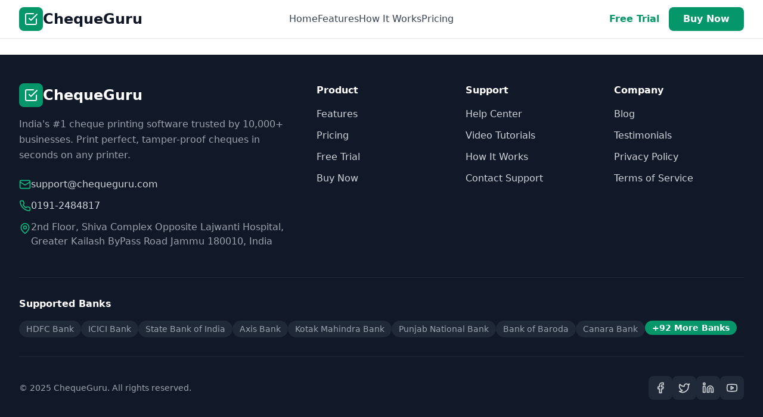

--- FILE ---
content_type: text/html
request_url: http://chequeprintingsoftware.com/userguide-returncheque.html
body_size: 645
content:
<!doctype html>
<html lang="en">
  <head>
    <meta charset="UTF-8" />
    <link rel="icon" type="image/svg+xml" href="/vite.svg" />
    <meta name="viewport" content="width=device-width, initial-scale=1.0" />
    <title>ChequeGuru - Cheque Printing Software</title>
    <link rel="shortcut icon" href="/assets/favicon-BPMUBvuV.ico" type="image/x-icon">
<link rel="icon" href="/assets/favicon-BPMUBvuV.ico" type="image/x-icon">
    <script type="module" crossorigin src="/assets/index-De_5qohu.js"></script>
    <link rel="stylesheet" crossorigin href="/assets/index-DMpJ-JFb.css">
  </head>
  <body>
    <div id="root"></div>
  </body>
</html>


--- FILE ---
content_type: application/javascript
request_url: http://chequeprintingsoftware.com/assets/index-De_5qohu.js
body_size: 332400
content:
var sm=Object.defineProperty;var am=(e,t,n)=>t in e?sm(e,t,{enumerable:!0,configurable:!0,writable:!0,value:n}):e[t]=n;var Je=(e,t,n)=>am(e,typeof t!="symbol"?t+"":t,n);(function(){const t=document.createElement("link").relList;if(t&&t.supports&&t.supports("modulepreload"))return;for(const l of document.querySelectorAll('link[rel="modulepreload"]'))r(l);new MutationObserver(l=>{for(const s of l)if(s.type==="childList")for(const a of s.addedNodes)a.tagName==="LINK"&&a.rel==="modulepreload"&&r(a)}).observe(document,{childList:!0,subtree:!0});function n(l){const s={};return l.integrity&&(s.integrity=l.integrity),l.referrerPolicy&&(s.referrerPolicy=l.referrerPolicy),l.crossOrigin==="use-credentials"?s.credentials="include":l.crossOrigin==="anonymous"?s.credentials="omit":s.credentials="same-origin",s}function r(l){if(l.ep)return;l.ep=!0;const s=n(l);fetch(l.href,s)}})();function $l(e){return e&&e.__esModule&&Object.prototype.hasOwnProperty.call(e,"default")?e.default:e}var pu={exports:{}},Hl={},fu={exports:{}},_={};/**
 * @license React
 * react.production.min.js
 *
 * Copyright (c) Facebook, Inc. and its affiliates.
 *
 * This source code is licensed under the MIT license found in the
 * LICENSE file in the root directory of this source tree.
 */var Cr=Symbol.for("react.element"),om=Symbol.for("react.portal"),um=Symbol.for("react.fragment"),cm=Symbol.for("react.strict_mode"),dm=Symbol.for("react.profiler"),mm=Symbol.for("react.provider"),pm=Symbol.for("react.context"),fm=Symbol.for("react.forward_ref"),hm=Symbol.for("react.suspense"),xm=Symbol.for("react.memo"),gm=Symbol.for("react.lazy"),Va=Symbol.iterator;function ym(e){return e===null||typeof e!="object"?null:(e=Va&&e[Va]||e["@@iterator"],typeof e=="function"?e:null)}var hu={isMounted:function(){return!1},enqueueForceUpdate:function(){},enqueueReplaceState:function(){},enqueueSetState:function(){}},xu=Object.assign,gu={};function In(e,t,n){this.props=e,this.context=t,this.refs=gu,this.updater=n||hu}In.prototype.isReactComponent={};In.prototype.setState=function(e,t){if(typeof e!="object"&&typeof e!="function"&&e!=null)throw Error("setState(...): takes an object of state variables to update or a function which returns an object of state variables.");this.updater.enqueueSetState(this,e,t,"setState")};In.prototype.forceUpdate=function(e){this.updater.enqueueForceUpdate(this,e,"forceUpdate")};function yu(){}yu.prototype=In.prototype;function Hs(e,t,n){this.props=e,this.context=t,this.refs=gu,this.updater=n||hu}var Ws=Hs.prototype=new yu;Ws.constructor=Hs;xu(Ws,In.prototype);Ws.isPureReactComponent=!0;var Ka=Array.isArray,vu=Object.prototype.hasOwnProperty,Gs={current:null},wu={key:!0,ref:!0,__self:!0,__source:!0};function ju(e,t,n){var r,l={},s=null,a=null;if(t!=null)for(r in t.ref!==void 0&&(a=t.ref),t.key!==void 0&&(s=""+t.key),t)vu.call(t,r)&&!wu.hasOwnProperty(r)&&(l[r]=t[r]);var o=arguments.length-2;if(o===1)l.children=n;else if(1<o){for(var u=Array(o),c=0;c<o;c++)u[c]=arguments[c+2];l.children=u}if(e&&e.defaultProps)for(r in o=e.defaultProps,o)l[r]===void 0&&(l[r]=o[r]);return{$$typeof:Cr,type:e,key:s,ref:a,props:l,_owner:Gs.current}}function vm(e,t){return{$$typeof:Cr,type:e.type,key:t,ref:e.ref,props:e.props,_owner:e._owner}}function Vs(e){return typeof e=="object"&&e!==null&&e.$$typeof===Cr}function wm(e){var t={"=":"=0",":":"=2"};return"$"+e.replace(/[=:]/g,function(n){return t[n]})}var Ya=/\/+/g;function mi(e,t){return typeof e=="object"&&e!==null&&e.key!=null?wm(""+e.key):t.toString(36)}function nl(e,t,n,r,l){var s=typeof e;(s==="undefined"||s==="boolean")&&(e=null);var a=!1;if(e===null)a=!0;else switch(s){case"string":case"number":a=!0;break;case"object":switch(e.$$typeof){case Cr:case om:a=!0}}if(a)return a=e,l=l(a),e=r===""?"."+mi(a,0):r,Ka(l)?(n="",e!=null&&(n=e.replace(Ya,"$&/")+"/"),nl(l,t,n,"",function(c){return c})):l!=null&&(Vs(l)&&(l=vm(l,n+(!l.key||a&&a.key===l.key?"":(""+l.key).replace(Ya,"$&/")+"/")+e)),t.push(l)),1;if(a=0,r=r===""?".":r+":",Ka(e))for(var o=0;o<e.length;o++){s=e[o];var u=r+mi(s,o);a+=nl(s,t,n,u,l)}else if(u=ym(e),typeof u=="function")for(e=u.call(e),o=0;!(s=e.next()).done;)s=s.value,u=r+mi(s,o++),a+=nl(s,t,n,u,l);else if(s==="object")throw t=String(e),Error("Objects are not valid as a React child (found: "+(t==="[object Object]"?"object with keys {"+Object.keys(e).join(", ")+"}":t)+"). If you meant to render a collection of children, use an array instead.");return a}function Dr(e,t,n){if(e==null)return e;var r=[],l=0;return nl(e,r,"","",function(s){return t.call(n,s,l++)}),r}function jm(e){if(e._status===-1){var t=e._result;t=t(),t.then(function(n){(e._status===0||e._status===-1)&&(e._status=1,e._result=n)},function(n){(e._status===0||e._status===-1)&&(e._status=2,e._result=n)}),e._status===-1&&(e._status=0,e._result=t)}if(e._status===1)return e._result.default;throw e._result}var me={current:null},rl={transition:null},Nm={ReactCurrentDispatcher:me,ReactCurrentBatchConfig:rl,ReactCurrentOwner:Gs};function Nu(){throw Error("act(...) is not supported in production builds of React.")}_.Children={map:Dr,forEach:function(e,t,n){Dr(e,function(){t.apply(this,arguments)},n)},count:function(e){var t=0;return Dr(e,function(){t++}),t},toArray:function(e){return Dr(e,function(t){return t})||[]},only:function(e){if(!Vs(e))throw Error("React.Children.only expected to receive a single React element child.");return e}};_.Component=In;_.Fragment=um;_.Profiler=dm;_.PureComponent=Hs;_.StrictMode=cm;_.Suspense=hm;_.__SECRET_INTERNALS_DO_NOT_USE_OR_YOU_WILL_BE_FIRED=Nm;_.act=Nu;_.cloneElement=function(e,t,n){if(e==null)throw Error("React.cloneElement(...): The argument must be a React element, but you passed "+e+".");var r=xu({},e.props),l=e.key,s=e.ref,a=e._owner;if(t!=null){if(t.ref!==void 0&&(s=t.ref,a=Gs.current),t.key!==void 0&&(l=""+t.key),e.type&&e.type.defaultProps)var o=e.type.defaultProps;for(u in t)vu.call(t,u)&&!wu.hasOwnProperty(u)&&(r[u]=t[u]===void 0&&o!==void 0?o[u]:t[u])}var u=arguments.length-2;if(u===1)r.children=n;else if(1<u){o=Array(u);for(var c=0;c<u;c++)o[c]=arguments[c+2];r.children=o}return{$$typeof:Cr,type:e.type,key:l,ref:s,props:r,_owner:a}};_.createContext=function(e){return e={$$typeof:pm,_currentValue:e,_currentValue2:e,_threadCount:0,Provider:null,Consumer:null,_defaultValue:null,_globalName:null},e.Provider={$$typeof:mm,_context:e},e.Consumer=e};_.createElement=ju;_.createFactory=function(e){var t=ju.bind(null,e);return t.type=e,t};_.createRef=function(){return{current:null}};_.forwardRef=function(e){return{$$typeof:fm,render:e}};_.isValidElement=Vs;_.lazy=function(e){return{$$typeof:gm,_payload:{_status:-1,_result:e},_init:jm}};_.memo=function(e,t){return{$$typeof:xm,type:e,compare:t===void 0?null:t}};_.startTransition=function(e){var t=rl.transition;rl.transition={};try{e()}finally{rl.transition=t}};_.unstable_act=Nu;_.useCallback=function(e,t){return me.current.useCallback(e,t)};_.useContext=function(e){return me.current.useContext(e)};_.useDebugValue=function(){};_.useDeferredValue=function(e){return me.current.useDeferredValue(e)};_.useEffect=function(e,t){return me.current.useEffect(e,t)};_.useId=function(){return me.current.useId()};_.useImperativeHandle=function(e,t,n){return me.current.useImperativeHandle(e,t,n)};_.useInsertionEffect=function(e,t){return me.current.useInsertionEffect(e,t)};_.useLayoutEffect=function(e,t){return me.current.useLayoutEffect(e,t)};_.useMemo=function(e,t){return me.current.useMemo(e,t)};_.useReducer=function(e,t,n){return me.current.useReducer(e,t,n)};_.useRef=function(e){return me.current.useRef(e)};_.useState=function(e){return me.current.useState(e)};_.useSyncExternalStore=function(e,t,n){return me.current.useSyncExternalStore(e,t,n)};_.useTransition=function(){return me.current.useTransition()};_.version="18.3.1";fu.exports=_;var y=fu.exports;const vt=$l(y);/**
 * @license React
 * react-jsx-runtime.production.min.js
 *
 * Copyright (c) Facebook, Inc. and its affiliates.
 *
 * This source code is licensed under the MIT license found in the
 * LICENSE file in the root directory of this source tree.
 */var bm=y,km=Symbol.for("react.element"),Cm=Symbol.for("react.fragment"),Sm=Object.prototype.hasOwnProperty,Em=bm.__SECRET_INTERNALS_DO_NOT_USE_OR_YOU_WILL_BE_FIRED.ReactCurrentOwner,Tm={key:!0,ref:!0,__self:!0,__source:!0};function bu(e,t,n){var r,l={},s=null,a=null;n!==void 0&&(s=""+n),t.key!==void 0&&(s=""+t.key),t.ref!==void 0&&(a=t.ref);for(r in t)Sm.call(t,r)&&!Tm.hasOwnProperty(r)&&(l[r]=t[r]);if(e&&e.defaultProps)for(r in t=e.defaultProps,t)l[r]===void 0&&(l[r]=t[r]);return{$$typeof:km,type:e,key:s,ref:a,props:l,_owner:Em.current}}Hl.Fragment=Cm;Hl.jsx=bu;Hl.jsxs=bu;pu.exports=Hl;var i=pu.exports,ku={exports:{}},Ce={},Cu={exports:{}},Su={};/**
 * @license React
 * scheduler.production.min.js
 *
 * Copyright (c) Facebook, Inc. and its affiliates.
 *
 * This source code is licensed under the MIT license found in the
 * LICENSE file in the root directory of this source tree.
 */(function(e){function t(S,L){var R=S.length;S.push(L);e:for(;0<R;){var Y=R-1>>>1,ee=S[Y];if(0<l(ee,L))S[Y]=L,S[R]=ee,R=Y;else break e}}function n(S){return S.length===0?null:S[0]}function r(S){if(S.length===0)return null;var L=S[0],R=S.pop();if(R!==L){S[0]=R;e:for(var Y=0,ee=S.length,Ar=ee>>>1;Y<Ar;){var At=2*(Y+1)-1,di=S[At],zt=At+1,zr=S[zt];if(0>l(di,R))zt<ee&&0>l(zr,di)?(S[Y]=zr,S[zt]=R,Y=zt):(S[Y]=di,S[At]=R,Y=At);else if(zt<ee&&0>l(zr,R))S[Y]=zr,S[zt]=R,Y=zt;else break e}}return L}function l(S,L){var R=S.sortIndex-L.sortIndex;return R!==0?R:S.id-L.id}if(typeof performance=="object"&&typeof performance.now=="function"){var s=performance;e.unstable_now=function(){return s.now()}}else{var a=Date,o=a.now();e.unstable_now=function(){return a.now()-o}}var u=[],c=[],m=1,h=null,x=3,g=!1,v=!1,j=!1,b=typeof setTimeout=="function"?setTimeout:null,p=typeof clearTimeout=="function"?clearTimeout:null,d=typeof setImmediate<"u"?setImmediate:null;typeof navigator<"u"&&navigator.scheduling!==void 0&&navigator.scheduling.isInputPending!==void 0&&navigator.scheduling.isInputPending.bind(navigator.scheduling);function f(S){for(var L=n(c);L!==null;){if(L.callback===null)r(c);else if(L.startTime<=S)r(c),L.sortIndex=L.expirationTime,t(u,L);else break;L=n(c)}}function w(S){if(j=!1,f(S),!v)if(n(u)!==null)v=!0,ui(k);else{var L=n(c);L!==null&&ci(w,L.startTime-S)}}function k(S,L){v=!1,j&&(j=!1,p(P),P=-1),g=!0;var R=x;try{for(f(L),h=n(u);h!==null&&(!(h.expirationTime>L)||S&&!fe());){var Y=h.callback;if(typeof Y=="function"){h.callback=null,x=h.priorityLevel;var ee=Y(h.expirationTime<=L);L=e.unstable_now(),typeof ee=="function"?h.callback=ee:h===n(u)&&r(u),f(L)}else r(u);h=n(u)}if(h!==null)var Ar=!0;else{var At=n(c);At!==null&&ci(w,At.startTime-L),Ar=!1}return Ar}finally{h=null,x=R,g=!1}}var T=!1,E=null,P=-1,A=5,M=-1;function fe(){return!(e.unstable_now()-M<A)}function An(){if(E!==null){var S=e.unstable_now();M=S;var L=!0;try{L=E(!0,S)}finally{L?zn():(T=!1,E=null)}}else T=!1}var zn;if(typeof d=="function")zn=function(){d(An)};else if(typeof MessageChannel<"u"){var Ga=new MessageChannel,im=Ga.port2;Ga.port1.onmessage=An,zn=function(){im.postMessage(null)}}else zn=function(){b(An,0)};function ui(S){E=S,T||(T=!0,zn())}function ci(S,L){P=b(function(){S(e.unstable_now())},L)}e.unstable_IdlePriority=5,e.unstable_ImmediatePriority=1,e.unstable_LowPriority=4,e.unstable_NormalPriority=3,e.unstable_Profiling=null,e.unstable_UserBlockingPriority=2,e.unstable_cancelCallback=function(S){S.callback=null},e.unstable_continueExecution=function(){v||g||(v=!0,ui(k))},e.unstable_forceFrameRate=function(S){0>S||125<S?console.error("forceFrameRate takes a positive int between 0 and 125, forcing frame rates higher than 125 fps is not supported"):A=0<S?Math.floor(1e3/S):5},e.unstable_getCurrentPriorityLevel=function(){return x},e.unstable_getFirstCallbackNode=function(){return n(u)},e.unstable_next=function(S){switch(x){case 1:case 2:case 3:var L=3;break;default:L=x}var R=x;x=L;try{return S()}finally{x=R}},e.unstable_pauseExecution=function(){},e.unstable_requestPaint=function(){},e.unstable_runWithPriority=function(S,L){switch(S){case 1:case 2:case 3:case 4:case 5:break;default:S=3}var R=x;x=S;try{return L()}finally{x=R}},e.unstable_scheduleCallback=function(S,L,R){var Y=e.unstable_now();switch(typeof R=="object"&&R!==null?(R=R.delay,R=typeof R=="number"&&0<R?Y+R:Y):R=Y,S){case 1:var ee=-1;break;case 2:ee=250;break;case 5:ee=1073741823;break;case 4:ee=1e4;break;default:ee=5e3}return ee=R+ee,S={id:m++,callback:L,priorityLevel:S,startTime:R,expirationTime:ee,sortIndex:-1},R>Y?(S.sortIndex=R,t(c,S),n(u)===null&&S===n(c)&&(j?(p(P),P=-1):j=!0,ci(w,R-Y))):(S.sortIndex=ee,t(u,S),v||g||(v=!0,ui(k))),S},e.unstable_shouldYield=fe,e.unstable_wrapCallback=function(S){var L=x;return function(){var R=x;x=L;try{return S.apply(this,arguments)}finally{x=R}}}})(Su);Cu.exports=Su;var Pm=Cu.exports;/**
 * @license React
 * react-dom.production.min.js
 *
 * Copyright (c) Facebook, Inc. and its affiliates.
 *
 * This source code is licensed under the MIT license found in the
 * LICENSE file in the root directory of this source tree.
 */var Im=y,be=Pm;function N(e){for(var t="https://reactjs.org/docs/error-decoder.html?invariant="+e,n=1;n<arguments.length;n++)t+="&args[]="+encodeURIComponent(arguments[n]);return"Minified React error #"+e+"; visit "+t+" for the full message or use the non-minified dev environment for full errors and additional helpful warnings."}var Eu=new Set,ar={};function Zt(e,t){Nn(e,t),Nn(e+"Capture",t)}function Nn(e,t){for(ar[e]=t,e=0;e<t.length;e++)Eu.add(t[e])}var it=!(typeof window>"u"||typeof window.document>"u"||typeof window.document.createElement>"u"),Wi=Object.prototype.hasOwnProperty,Mm=/^[:A-Z_a-z\u00C0-\u00D6\u00D8-\u00F6\u00F8-\u02FF\u0370-\u037D\u037F-\u1FFF\u200C-\u200D\u2070-\u218F\u2C00-\u2FEF\u3001-\uD7FF\uF900-\uFDCF\uFDF0-\uFFFD][:A-Z_a-z\u00C0-\u00D6\u00D8-\u00F6\u00F8-\u02FF\u0370-\u037D\u037F-\u1FFF\u200C-\u200D\u2070-\u218F\u2C00-\u2FEF\u3001-\uD7FF\uF900-\uFDCF\uFDF0-\uFFFD\-.0-9\u00B7\u0300-\u036F\u203F-\u2040]*$/,Qa={},Za={};function Lm(e){return Wi.call(Za,e)?!0:Wi.call(Qa,e)?!1:Mm.test(e)?Za[e]=!0:(Qa[e]=!0,!1)}function Rm(e,t,n,r){if(n!==null&&n.type===0)return!1;switch(typeof t){case"function":case"symbol":return!0;case"boolean":return r?!1:n!==null?!n.acceptsBooleans:(e=e.toLowerCase().slice(0,5),e!=="data-"&&e!=="aria-");default:return!1}}function _m(e,t,n,r){if(t===null||typeof t>"u"||Rm(e,t,n,r))return!0;if(r)return!1;if(n!==null)switch(n.type){case 3:return!t;case 4:return t===!1;case 5:return isNaN(t);case 6:return isNaN(t)||1>t}return!1}function pe(e,t,n,r,l,s,a){this.acceptsBooleans=t===2||t===3||t===4,this.attributeName=r,this.attributeNamespace=l,this.mustUseProperty=n,this.propertyName=e,this.type=t,this.sanitizeURL=s,this.removeEmptyString=a}var ie={};"children dangerouslySetInnerHTML defaultValue defaultChecked innerHTML suppressContentEditableWarning suppressHydrationWarning style".split(" ").forEach(function(e){ie[e]=new pe(e,0,!1,e,null,!1,!1)});[["acceptCharset","accept-charset"],["className","class"],["htmlFor","for"],["httpEquiv","http-equiv"]].forEach(function(e){var t=e[0];ie[t]=new pe(t,1,!1,e[1],null,!1,!1)});["contentEditable","draggable","spellCheck","value"].forEach(function(e){ie[e]=new pe(e,2,!1,e.toLowerCase(),null,!1,!1)});["autoReverse","externalResourcesRequired","focusable","preserveAlpha"].forEach(function(e){ie[e]=new pe(e,2,!1,e,null,!1,!1)});"allowFullScreen async autoFocus autoPlay controls default defer disabled disablePictureInPicture disableRemotePlayback formNoValidate hidden loop noModule noValidate open playsInline readOnly required reversed scoped seamless itemScope".split(" ").forEach(function(e){ie[e]=new pe(e,3,!1,e.toLowerCase(),null,!1,!1)});["checked","multiple","muted","selected"].forEach(function(e){ie[e]=new pe(e,3,!0,e,null,!1,!1)});["capture","download"].forEach(function(e){ie[e]=new pe(e,4,!1,e,null,!1,!1)});["cols","rows","size","span"].forEach(function(e){ie[e]=new pe(e,6,!1,e,null,!1,!1)});["rowSpan","start"].forEach(function(e){ie[e]=new pe(e,5,!1,e.toLowerCase(),null,!1,!1)});var Ks=/[\-:]([a-z])/g;function Ys(e){return e[1].toUpperCase()}"accent-height alignment-baseline arabic-form baseline-shift cap-height clip-path clip-rule color-interpolation color-interpolation-filters color-profile color-rendering dominant-baseline enable-background fill-opacity fill-rule flood-color flood-opacity font-family font-size font-size-adjust font-stretch font-style font-variant font-weight glyph-name glyph-orientation-horizontal glyph-orientation-vertical horiz-adv-x horiz-origin-x image-rendering letter-spacing lighting-color marker-end marker-mid marker-start overline-position overline-thickness paint-order panose-1 pointer-events rendering-intent shape-rendering stop-color stop-opacity strikethrough-position strikethrough-thickness stroke-dasharray stroke-dashoffset stroke-linecap stroke-linejoin stroke-miterlimit stroke-opacity stroke-width text-anchor text-decoration text-rendering underline-position underline-thickness unicode-bidi unicode-range units-per-em v-alphabetic v-hanging v-ideographic v-mathematical vector-effect vert-adv-y vert-origin-x vert-origin-y word-spacing writing-mode xmlns:xlink x-height".split(" ").forEach(function(e){var t=e.replace(Ks,Ys);ie[t]=new pe(t,1,!1,e,null,!1,!1)});"xlink:actuate xlink:arcrole xlink:role xlink:show xlink:title xlink:type".split(" ").forEach(function(e){var t=e.replace(Ks,Ys);ie[t]=new pe(t,1,!1,e,"http://www.w3.org/1999/xlink",!1,!1)});["xml:base","xml:lang","xml:space"].forEach(function(e){var t=e.replace(Ks,Ys);ie[t]=new pe(t,1,!1,e,"http://www.w3.org/XML/1998/namespace",!1,!1)});["tabIndex","crossOrigin"].forEach(function(e){ie[e]=new pe(e,1,!1,e.toLowerCase(),null,!1,!1)});ie.xlinkHref=new pe("xlinkHref",1,!1,"xlink:href","http://www.w3.org/1999/xlink",!0,!1);["src","href","action","formAction"].forEach(function(e){ie[e]=new pe(e,1,!1,e.toLowerCase(),null,!0,!0)});function Qs(e,t,n,r){var l=ie.hasOwnProperty(t)?ie[t]:null;(l!==null?l.type!==0:r||!(2<t.length)||t[0]!=="o"&&t[0]!=="O"||t[1]!=="n"&&t[1]!=="N")&&(_m(t,n,l,r)&&(n=null),r||l===null?Lm(t)&&(n===null?e.removeAttribute(t):e.setAttribute(t,""+n)):l.mustUseProperty?e[l.propertyName]=n===null?l.type===3?!1:"":n:(t=l.attributeName,r=l.attributeNamespace,n===null?e.removeAttribute(t):(l=l.type,n=l===3||l===4&&n===!0?"":""+n,r?e.setAttributeNS(r,t,n):e.setAttribute(t,n))))}var dt=Im.__SECRET_INTERNALS_DO_NOT_USE_OR_YOU_WILL_BE_FIRED,qr=Symbol.for("react.element"),tn=Symbol.for("react.portal"),nn=Symbol.for("react.fragment"),Zs=Symbol.for("react.strict_mode"),Gi=Symbol.for("react.profiler"),Tu=Symbol.for("react.provider"),Pu=Symbol.for("react.context"),Js=Symbol.for("react.forward_ref"),Vi=Symbol.for("react.suspense"),Ki=Symbol.for("react.suspense_list"),Xs=Symbol.for("react.memo"),ht=Symbol.for("react.lazy"),Iu=Symbol.for("react.offscreen"),Ja=Symbol.iterator;function Dn(e){return e===null||typeof e!="object"?null:(e=Ja&&e[Ja]||e["@@iterator"],typeof e=="function"?e:null)}var V=Object.assign,pi;function Kn(e){if(pi===void 0)try{throw Error()}catch(n){var t=n.stack.trim().match(/\n( *(at )?)/);pi=t&&t[1]||""}return`
`+pi+e}var fi=!1;function hi(e,t){if(!e||fi)return"";fi=!0;var n=Error.prepareStackTrace;Error.prepareStackTrace=void 0;try{if(t)if(t=function(){throw Error()},Object.defineProperty(t.prototype,"props",{set:function(){throw Error()}}),typeof Reflect=="object"&&Reflect.construct){try{Reflect.construct(t,[])}catch(c){var r=c}Reflect.construct(e,[],t)}else{try{t.call()}catch(c){r=c}e.call(t.prototype)}else{try{throw Error()}catch(c){r=c}e()}}catch(c){if(c&&r&&typeof c.stack=="string"){for(var l=c.stack.split(`
`),s=r.stack.split(`
`),a=l.length-1,o=s.length-1;1<=a&&0<=o&&l[a]!==s[o];)o--;for(;1<=a&&0<=o;a--,o--)if(l[a]!==s[o]){if(a!==1||o!==1)do if(a--,o--,0>o||l[a]!==s[o]){var u=`
`+l[a].replace(" at new "," at ");return e.displayName&&u.includes("<anonymous>")&&(u=u.replace("<anonymous>",e.displayName)),u}while(1<=a&&0<=o);break}}}finally{fi=!1,Error.prepareStackTrace=n}return(e=e?e.displayName||e.name:"")?Kn(e):""}function Am(e){switch(e.tag){case 5:return Kn(e.type);case 16:return Kn("Lazy");case 13:return Kn("Suspense");case 19:return Kn("SuspenseList");case 0:case 2:case 15:return e=hi(e.type,!1),e;case 11:return e=hi(e.type.render,!1),e;case 1:return e=hi(e.type,!0),e;default:return""}}function Yi(e){if(e==null)return null;if(typeof e=="function")return e.displayName||e.name||null;if(typeof e=="string")return e;switch(e){case nn:return"Fragment";case tn:return"Portal";case Gi:return"Profiler";case Zs:return"StrictMode";case Vi:return"Suspense";case Ki:return"SuspenseList"}if(typeof e=="object")switch(e.$$typeof){case Pu:return(e.displayName||"Context")+".Consumer";case Tu:return(e._context.displayName||"Context")+".Provider";case Js:var t=e.render;return e=e.displayName,e||(e=t.displayName||t.name||"",e=e!==""?"ForwardRef("+e+")":"ForwardRef"),e;case Xs:return t=e.displayName||null,t!==null?t:Yi(e.type)||"Memo";case ht:t=e._payload,e=e._init;try{return Yi(e(t))}catch{}}return null}function zm(e){var t=e.type;switch(e.tag){case 24:return"Cache";case 9:return(t.displayName||"Context")+".Consumer";case 10:return(t._context.displayName||"Context")+".Provider";case 18:return"DehydratedFragment";case 11:return e=t.render,e=e.displayName||e.name||"",t.displayName||(e!==""?"ForwardRef("+e+")":"ForwardRef");case 7:return"Fragment";case 5:return t;case 4:return"Portal";case 3:return"Root";case 6:return"Text";case 16:return Yi(t);case 8:return t===Zs?"StrictMode":"Mode";case 22:return"Offscreen";case 12:return"Profiler";case 21:return"Scope";case 13:return"Suspense";case 19:return"SuspenseList";case 25:return"TracingMarker";case 1:case 0:case 17:case 2:case 14:case 15:if(typeof t=="function")return t.displayName||t.name||null;if(typeof t=="string")return t}return null}function It(e){switch(typeof e){case"boolean":case"number":case"string":case"undefined":return e;case"object":return e;default:return""}}function Mu(e){var t=e.type;return(e=e.nodeName)&&e.toLowerCase()==="input"&&(t==="checkbox"||t==="radio")}function Dm(e){var t=Mu(e)?"checked":"value",n=Object.getOwnPropertyDescriptor(e.constructor.prototype,t),r=""+e[t];if(!e.hasOwnProperty(t)&&typeof n<"u"&&typeof n.get=="function"&&typeof n.set=="function"){var l=n.get,s=n.set;return Object.defineProperty(e,t,{configurable:!0,get:function(){return l.call(this)},set:function(a){r=""+a,s.call(this,a)}}),Object.defineProperty(e,t,{enumerable:n.enumerable}),{getValue:function(){return r},setValue:function(a){r=""+a},stopTracking:function(){e._valueTracker=null,delete e[t]}}}}function Or(e){e._valueTracker||(e._valueTracker=Dm(e))}function Lu(e){if(!e)return!1;var t=e._valueTracker;if(!t)return!0;var n=t.getValue(),r="";return e&&(r=Mu(e)?e.checked?"true":"false":e.value),e=r,e!==n?(t.setValue(e),!0):!1}function yl(e){if(e=e||(typeof document<"u"?document:void 0),typeof e>"u")return null;try{return e.activeElement||e.body}catch{return e.body}}function Qi(e,t){var n=t.checked;return V({},t,{defaultChecked:void 0,defaultValue:void 0,value:void 0,checked:n??e._wrapperState.initialChecked})}function Xa(e,t){var n=t.defaultValue==null?"":t.defaultValue,r=t.checked!=null?t.checked:t.defaultChecked;n=It(t.value!=null?t.value:n),e._wrapperState={initialChecked:r,initialValue:n,controlled:t.type==="checkbox"||t.type==="radio"?t.checked!=null:t.value!=null}}function Ru(e,t){t=t.checked,t!=null&&Qs(e,"checked",t,!1)}function Zi(e,t){Ru(e,t);var n=It(t.value),r=t.type;if(n!=null)r==="number"?(n===0&&e.value===""||e.value!=n)&&(e.value=""+n):e.value!==""+n&&(e.value=""+n);else if(r==="submit"||r==="reset"){e.removeAttribute("value");return}t.hasOwnProperty("value")?Ji(e,t.type,n):t.hasOwnProperty("defaultValue")&&Ji(e,t.type,It(t.defaultValue)),t.checked==null&&t.defaultChecked!=null&&(e.defaultChecked=!!t.defaultChecked)}function eo(e,t,n){if(t.hasOwnProperty("value")||t.hasOwnProperty("defaultValue")){var r=t.type;if(!(r!=="submit"&&r!=="reset"||t.value!==void 0&&t.value!==null))return;t=""+e._wrapperState.initialValue,n||t===e.value||(e.value=t),e.defaultValue=t}n=e.name,n!==""&&(e.name=""),e.defaultChecked=!!e._wrapperState.initialChecked,n!==""&&(e.name=n)}function Ji(e,t,n){(t!=="number"||yl(e.ownerDocument)!==e)&&(n==null?e.defaultValue=""+e._wrapperState.initialValue:e.defaultValue!==""+n&&(e.defaultValue=""+n))}var Yn=Array.isArray;function fn(e,t,n,r){if(e=e.options,t){t={};for(var l=0;l<n.length;l++)t["$"+n[l]]=!0;for(n=0;n<e.length;n++)l=t.hasOwnProperty("$"+e[n].value),e[n].selected!==l&&(e[n].selected=l),l&&r&&(e[n].defaultSelected=!0)}else{for(n=""+It(n),t=null,l=0;l<e.length;l++){if(e[l].value===n){e[l].selected=!0,r&&(e[l].defaultSelected=!0);return}t!==null||e[l].disabled||(t=e[l])}t!==null&&(t.selected=!0)}}function Xi(e,t){if(t.dangerouslySetInnerHTML!=null)throw Error(N(91));return V({},t,{value:void 0,defaultValue:void 0,children:""+e._wrapperState.initialValue})}function to(e,t){var n=t.value;if(n==null){if(n=t.children,t=t.defaultValue,n!=null){if(t!=null)throw Error(N(92));if(Yn(n)){if(1<n.length)throw Error(N(93));n=n[0]}t=n}t==null&&(t=""),n=t}e._wrapperState={initialValue:It(n)}}function _u(e,t){var n=It(t.value),r=It(t.defaultValue);n!=null&&(n=""+n,n!==e.value&&(e.value=n),t.defaultValue==null&&e.defaultValue!==n&&(e.defaultValue=n)),r!=null&&(e.defaultValue=""+r)}function no(e){var t=e.textContent;t===e._wrapperState.initialValue&&t!==""&&t!==null&&(e.value=t)}function Au(e){switch(e){case"svg":return"http://www.w3.org/2000/svg";case"math":return"http://www.w3.org/1998/Math/MathML";default:return"http://www.w3.org/1999/xhtml"}}function es(e,t){return e==null||e==="http://www.w3.org/1999/xhtml"?Au(t):e==="http://www.w3.org/2000/svg"&&t==="foreignObject"?"http://www.w3.org/1999/xhtml":e}var Fr,zu=function(e){return typeof MSApp<"u"&&MSApp.execUnsafeLocalFunction?function(t,n,r,l){MSApp.execUnsafeLocalFunction(function(){return e(t,n,r,l)})}:e}(function(e,t){if(e.namespaceURI!=="http://www.w3.org/2000/svg"||"innerHTML"in e)e.innerHTML=t;else{for(Fr=Fr||document.createElement("div"),Fr.innerHTML="<svg>"+t.valueOf().toString()+"</svg>",t=Fr.firstChild;e.firstChild;)e.removeChild(e.firstChild);for(;t.firstChild;)e.appendChild(t.firstChild)}});function or(e,t){if(t){var n=e.firstChild;if(n&&n===e.lastChild&&n.nodeType===3){n.nodeValue=t;return}}e.textContent=t}var Jn={animationIterationCount:!0,aspectRatio:!0,borderImageOutset:!0,borderImageSlice:!0,borderImageWidth:!0,boxFlex:!0,boxFlexGroup:!0,boxOrdinalGroup:!0,columnCount:!0,columns:!0,flex:!0,flexGrow:!0,flexPositive:!0,flexShrink:!0,flexNegative:!0,flexOrder:!0,gridArea:!0,gridRow:!0,gridRowEnd:!0,gridRowSpan:!0,gridRowStart:!0,gridColumn:!0,gridColumnEnd:!0,gridColumnSpan:!0,gridColumnStart:!0,fontWeight:!0,lineClamp:!0,lineHeight:!0,opacity:!0,order:!0,orphans:!0,tabSize:!0,widows:!0,zIndex:!0,zoom:!0,fillOpacity:!0,floodOpacity:!0,stopOpacity:!0,strokeDasharray:!0,strokeDashoffset:!0,strokeMiterlimit:!0,strokeOpacity:!0,strokeWidth:!0},qm=["Webkit","ms","Moz","O"];Object.keys(Jn).forEach(function(e){qm.forEach(function(t){t=t+e.charAt(0).toUpperCase()+e.substring(1),Jn[t]=Jn[e]})});function Du(e,t,n){return t==null||typeof t=="boolean"||t===""?"":n||typeof t!="number"||t===0||Jn.hasOwnProperty(e)&&Jn[e]?(""+t).trim():t+"px"}function qu(e,t){e=e.style;for(var n in t)if(t.hasOwnProperty(n)){var r=n.indexOf("--")===0,l=Du(n,t[n],r);n==="float"&&(n="cssFloat"),r?e.setProperty(n,l):e[n]=l}}var Om=V({menuitem:!0},{area:!0,base:!0,br:!0,col:!0,embed:!0,hr:!0,img:!0,input:!0,keygen:!0,link:!0,meta:!0,param:!0,source:!0,track:!0,wbr:!0});function ts(e,t){if(t){if(Om[e]&&(t.children!=null||t.dangerouslySetInnerHTML!=null))throw Error(N(137,e));if(t.dangerouslySetInnerHTML!=null){if(t.children!=null)throw Error(N(60));if(typeof t.dangerouslySetInnerHTML!="object"||!("__html"in t.dangerouslySetInnerHTML))throw Error(N(61))}if(t.style!=null&&typeof t.style!="object")throw Error(N(62))}}function ns(e,t){if(e.indexOf("-")===-1)return typeof t.is=="string";switch(e){case"annotation-xml":case"color-profile":case"font-face":case"font-face-src":case"font-face-uri":case"font-face-format":case"font-face-name":case"missing-glyph":return!1;default:return!0}}var rs=null;function ea(e){return e=e.target||e.srcElement||window,e.correspondingUseElement&&(e=e.correspondingUseElement),e.nodeType===3?e.parentNode:e}var ls=null,hn=null,xn=null;function ro(e){if(e=Tr(e)){if(typeof ls!="function")throw Error(N(280));var t=e.stateNode;t&&(t=Yl(t),ls(e.stateNode,e.type,t))}}function Ou(e){hn?xn?xn.push(e):xn=[e]:hn=e}function Fu(){if(hn){var e=hn,t=xn;if(xn=hn=null,ro(e),t)for(e=0;e<t.length;e++)ro(t[e])}}function Bu(e,t){return e(t)}function Uu(){}var xi=!1;function $u(e,t,n){if(xi)return e(t,n);xi=!0;try{return Bu(e,t,n)}finally{xi=!1,(hn!==null||xn!==null)&&(Uu(),Fu())}}function ur(e,t){var n=e.stateNode;if(n===null)return null;var r=Yl(n);if(r===null)return null;n=r[t];e:switch(t){case"onClick":case"onClickCapture":case"onDoubleClick":case"onDoubleClickCapture":case"onMouseDown":case"onMouseDownCapture":case"onMouseMove":case"onMouseMoveCapture":case"onMouseUp":case"onMouseUpCapture":case"onMouseEnter":(r=!r.disabled)||(e=e.type,r=!(e==="button"||e==="input"||e==="select"||e==="textarea")),e=!r;break e;default:e=!1}if(e)return null;if(n&&typeof n!="function")throw Error(N(231,t,typeof n));return n}var is=!1;if(it)try{var qn={};Object.defineProperty(qn,"passive",{get:function(){is=!0}}),window.addEventListener("test",qn,qn),window.removeEventListener("test",qn,qn)}catch{is=!1}function Fm(e,t,n,r,l,s,a,o,u){var c=Array.prototype.slice.call(arguments,3);try{t.apply(n,c)}catch(m){this.onError(m)}}var Xn=!1,vl=null,wl=!1,ss=null,Bm={onError:function(e){Xn=!0,vl=e}};function Um(e,t,n,r,l,s,a,o,u){Xn=!1,vl=null,Fm.apply(Bm,arguments)}function $m(e,t,n,r,l,s,a,o,u){if(Um.apply(this,arguments),Xn){if(Xn){var c=vl;Xn=!1,vl=null}else throw Error(N(198));wl||(wl=!0,ss=c)}}function Jt(e){var t=e,n=e;if(e.alternate)for(;t.return;)t=t.return;else{e=t;do t=e,t.flags&4098&&(n=t.return),e=t.return;while(e)}return t.tag===3?n:null}function Hu(e){if(e.tag===13){var t=e.memoizedState;if(t===null&&(e=e.alternate,e!==null&&(t=e.memoizedState)),t!==null)return t.dehydrated}return null}function lo(e){if(Jt(e)!==e)throw Error(N(188))}function Hm(e){var t=e.alternate;if(!t){if(t=Jt(e),t===null)throw Error(N(188));return t!==e?null:e}for(var n=e,r=t;;){var l=n.return;if(l===null)break;var s=l.alternate;if(s===null){if(r=l.return,r!==null){n=r;continue}break}if(l.child===s.child){for(s=l.child;s;){if(s===n)return lo(l),e;if(s===r)return lo(l),t;s=s.sibling}throw Error(N(188))}if(n.return!==r.return)n=l,r=s;else{for(var a=!1,o=l.child;o;){if(o===n){a=!0,n=l,r=s;break}if(o===r){a=!0,r=l,n=s;break}o=o.sibling}if(!a){for(o=s.child;o;){if(o===n){a=!0,n=s,r=l;break}if(o===r){a=!0,r=s,n=l;break}o=o.sibling}if(!a)throw Error(N(189))}}if(n.alternate!==r)throw Error(N(190))}if(n.tag!==3)throw Error(N(188));return n.stateNode.current===n?e:t}function Wu(e){return e=Hm(e),e!==null?Gu(e):null}function Gu(e){if(e.tag===5||e.tag===6)return e;for(e=e.child;e!==null;){var t=Gu(e);if(t!==null)return t;e=e.sibling}return null}var Vu=be.unstable_scheduleCallback,io=be.unstable_cancelCallback,Wm=be.unstable_shouldYield,Gm=be.unstable_requestPaint,Q=be.unstable_now,Vm=be.unstable_getCurrentPriorityLevel,ta=be.unstable_ImmediatePriority,Ku=be.unstable_UserBlockingPriority,jl=be.unstable_NormalPriority,Km=be.unstable_LowPriority,Yu=be.unstable_IdlePriority,Wl=null,Ve=null;function Ym(e){if(Ve&&typeof Ve.onCommitFiberRoot=="function")try{Ve.onCommitFiberRoot(Wl,e,void 0,(e.current.flags&128)===128)}catch{}}var Be=Math.clz32?Math.clz32:Jm,Qm=Math.log,Zm=Math.LN2;function Jm(e){return e>>>=0,e===0?32:31-(Qm(e)/Zm|0)|0}var Br=64,Ur=4194304;function Qn(e){switch(e&-e){case 1:return 1;case 2:return 2;case 4:return 4;case 8:return 8;case 16:return 16;case 32:return 32;case 64:case 128:case 256:case 512:case 1024:case 2048:case 4096:case 8192:case 16384:case 32768:case 65536:case 131072:case 262144:case 524288:case 1048576:case 2097152:return e&4194240;case 4194304:case 8388608:case 16777216:case 33554432:case 67108864:return e&130023424;case 134217728:return 134217728;case 268435456:return 268435456;case 536870912:return 536870912;case 1073741824:return 1073741824;default:return e}}function Nl(e,t){var n=e.pendingLanes;if(n===0)return 0;var r=0,l=e.suspendedLanes,s=e.pingedLanes,a=n&268435455;if(a!==0){var o=a&~l;o!==0?r=Qn(o):(s&=a,s!==0&&(r=Qn(s)))}else a=n&~l,a!==0?r=Qn(a):s!==0&&(r=Qn(s));if(r===0)return 0;if(t!==0&&t!==r&&!(t&l)&&(l=r&-r,s=t&-t,l>=s||l===16&&(s&4194240)!==0))return t;if(r&4&&(r|=n&16),t=e.entangledLanes,t!==0)for(e=e.entanglements,t&=r;0<t;)n=31-Be(t),l=1<<n,r|=e[n],t&=~l;return r}function Xm(e,t){switch(e){case 1:case 2:case 4:return t+250;case 8:case 16:case 32:case 64:case 128:case 256:case 512:case 1024:case 2048:case 4096:case 8192:case 16384:case 32768:case 65536:case 131072:case 262144:case 524288:case 1048576:case 2097152:return t+5e3;case 4194304:case 8388608:case 16777216:case 33554432:case 67108864:return-1;case 134217728:case 268435456:case 536870912:case 1073741824:return-1;default:return-1}}function ep(e,t){for(var n=e.suspendedLanes,r=e.pingedLanes,l=e.expirationTimes,s=e.pendingLanes;0<s;){var a=31-Be(s),o=1<<a,u=l[a];u===-1?(!(o&n)||o&r)&&(l[a]=Xm(o,t)):u<=t&&(e.expiredLanes|=o),s&=~o}}function as(e){return e=e.pendingLanes&-1073741825,e!==0?e:e&1073741824?1073741824:0}function Qu(){var e=Br;return Br<<=1,!(Br&4194240)&&(Br=64),e}function gi(e){for(var t=[],n=0;31>n;n++)t.push(e);return t}function Sr(e,t,n){e.pendingLanes|=t,t!==536870912&&(e.suspendedLanes=0,e.pingedLanes=0),e=e.eventTimes,t=31-Be(t),e[t]=n}function tp(e,t){var n=e.pendingLanes&~t;e.pendingLanes=t,e.suspendedLanes=0,e.pingedLanes=0,e.expiredLanes&=t,e.mutableReadLanes&=t,e.entangledLanes&=t,t=e.entanglements;var r=e.eventTimes;for(e=e.expirationTimes;0<n;){var l=31-Be(n),s=1<<l;t[l]=0,r[l]=-1,e[l]=-1,n&=~s}}function na(e,t){var n=e.entangledLanes|=t;for(e=e.entanglements;n;){var r=31-Be(n),l=1<<r;l&t|e[r]&t&&(e[r]|=t),n&=~l}}var D=0;function Zu(e){return e&=-e,1<e?4<e?e&268435455?16:536870912:4:1}var Ju,ra,Xu,ec,tc,os=!1,$r=[],Nt=null,bt=null,kt=null,cr=new Map,dr=new Map,gt=[],np="mousedown mouseup touchcancel touchend touchstart auxclick dblclick pointercancel pointerdown pointerup dragend dragstart drop compositionend compositionstart keydown keypress keyup input textInput copy cut paste click change contextmenu reset submit".split(" ");function so(e,t){switch(e){case"focusin":case"focusout":Nt=null;break;case"dragenter":case"dragleave":bt=null;break;case"mouseover":case"mouseout":kt=null;break;case"pointerover":case"pointerout":cr.delete(t.pointerId);break;case"gotpointercapture":case"lostpointercapture":dr.delete(t.pointerId)}}function On(e,t,n,r,l,s){return e===null||e.nativeEvent!==s?(e={blockedOn:t,domEventName:n,eventSystemFlags:r,nativeEvent:s,targetContainers:[l]},t!==null&&(t=Tr(t),t!==null&&ra(t)),e):(e.eventSystemFlags|=r,t=e.targetContainers,l!==null&&t.indexOf(l)===-1&&t.push(l),e)}function rp(e,t,n,r,l){switch(t){case"focusin":return Nt=On(Nt,e,t,n,r,l),!0;case"dragenter":return bt=On(bt,e,t,n,r,l),!0;case"mouseover":return kt=On(kt,e,t,n,r,l),!0;case"pointerover":var s=l.pointerId;return cr.set(s,On(cr.get(s)||null,e,t,n,r,l)),!0;case"gotpointercapture":return s=l.pointerId,dr.set(s,On(dr.get(s)||null,e,t,n,r,l)),!0}return!1}function nc(e){var t=Ot(e.target);if(t!==null){var n=Jt(t);if(n!==null){if(t=n.tag,t===13){if(t=Hu(n),t!==null){e.blockedOn=t,tc(e.priority,function(){Xu(n)});return}}else if(t===3&&n.stateNode.current.memoizedState.isDehydrated){e.blockedOn=n.tag===3?n.stateNode.containerInfo:null;return}}}e.blockedOn=null}function ll(e){if(e.blockedOn!==null)return!1;for(var t=e.targetContainers;0<t.length;){var n=us(e.domEventName,e.eventSystemFlags,t[0],e.nativeEvent);if(n===null){n=e.nativeEvent;var r=new n.constructor(n.type,n);rs=r,n.target.dispatchEvent(r),rs=null}else return t=Tr(n),t!==null&&ra(t),e.blockedOn=n,!1;t.shift()}return!0}function ao(e,t,n){ll(e)&&n.delete(t)}function lp(){os=!1,Nt!==null&&ll(Nt)&&(Nt=null),bt!==null&&ll(bt)&&(bt=null),kt!==null&&ll(kt)&&(kt=null),cr.forEach(ao),dr.forEach(ao)}function Fn(e,t){e.blockedOn===t&&(e.blockedOn=null,os||(os=!0,be.unstable_scheduleCallback(be.unstable_NormalPriority,lp)))}function mr(e){function t(l){return Fn(l,e)}if(0<$r.length){Fn($r[0],e);for(var n=1;n<$r.length;n++){var r=$r[n];r.blockedOn===e&&(r.blockedOn=null)}}for(Nt!==null&&Fn(Nt,e),bt!==null&&Fn(bt,e),kt!==null&&Fn(kt,e),cr.forEach(t),dr.forEach(t),n=0;n<gt.length;n++)r=gt[n],r.blockedOn===e&&(r.blockedOn=null);for(;0<gt.length&&(n=gt[0],n.blockedOn===null);)nc(n),n.blockedOn===null&&gt.shift()}var gn=dt.ReactCurrentBatchConfig,bl=!0;function ip(e,t,n,r){var l=D,s=gn.transition;gn.transition=null;try{D=1,la(e,t,n,r)}finally{D=l,gn.transition=s}}function sp(e,t,n,r){var l=D,s=gn.transition;gn.transition=null;try{D=4,la(e,t,n,r)}finally{D=l,gn.transition=s}}function la(e,t,n,r){if(bl){var l=us(e,t,n,r);if(l===null)Ei(e,t,r,kl,n),so(e,r);else if(rp(l,e,t,n,r))r.stopPropagation();else if(so(e,r),t&4&&-1<np.indexOf(e)){for(;l!==null;){var s=Tr(l);if(s!==null&&Ju(s),s=us(e,t,n,r),s===null&&Ei(e,t,r,kl,n),s===l)break;l=s}l!==null&&r.stopPropagation()}else Ei(e,t,r,null,n)}}var kl=null;function us(e,t,n,r){if(kl=null,e=ea(r),e=Ot(e),e!==null)if(t=Jt(e),t===null)e=null;else if(n=t.tag,n===13){if(e=Hu(t),e!==null)return e;e=null}else if(n===3){if(t.stateNode.current.memoizedState.isDehydrated)return t.tag===3?t.stateNode.containerInfo:null;e=null}else t!==e&&(e=null);return kl=e,null}function rc(e){switch(e){case"cancel":case"click":case"close":case"contextmenu":case"copy":case"cut":case"auxclick":case"dblclick":case"dragend":case"dragstart":case"drop":case"focusin":case"focusout":case"input":case"invalid":case"keydown":case"keypress":case"keyup":case"mousedown":case"mouseup":case"paste":case"pause":case"play":case"pointercancel":case"pointerdown":case"pointerup":case"ratechange":case"reset":case"resize":case"seeked":case"submit":case"touchcancel":case"touchend":case"touchstart":case"volumechange":case"change":case"selectionchange":case"textInput":case"compositionstart":case"compositionend":case"compositionupdate":case"beforeblur":case"afterblur":case"beforeinput":case"blur":case"fullscreenchange":case"focus":case"hashchange":case"popstate":case"select":case"selectstart":return 1;case"drag":case"dragenter":case"dragexit":case"dragleave":case"dragover":case"mousemove":case"mouseout":case"mouseover":case"pointermove":case"pointerout":case"pointerover":case"scroll":case"toggle":case"touchmove":case"wheel":case"mouseenter":case"mouseleave":case"pointerenter":case"pointerleave":return 4;case"message":switch(Vm()){case ta:return 1;case Ku:return 4;case jl:case Km:return 16;case Yu:return 536870912;default:return 16}default:return 16}}var wt=null,ia=null,il=null;function lc(){if(il)return il;var e,t=ia,n=t.length,r,l="value"in wt?wt.value:wt.textContent,s=l.length;for(e=0;e<n&&t[e]===l[e];e++);var a=n-e;for(r=1;r<=a&&t[n-r]===l[s-r];r++);return il=l.slice(e,1<r?1-r:void 0)}function sl(e){var t=e.keyCode;return"charCode"in e?(e=e.charCode,e===0&&t===13&&(e=13)):e=t,e===10&&(e=13),32<=e||e===13?e:0}function Hr(){return!0}function oo(){return!1}function Se(e){function t(n,r,l,s,a){this._reactName=n,this._targetInst=l,this.type=r,this.nativeEvent=s,this.target=a,this.currentTarget=null;for(var o in e)e.hasOwnProperty(o)&&(n=e[o],this[o]=n?n(s):s[o]);return this.isDefaultPrevented=(s.defaultPrevented!=null?s.defaultPrevented:s.returnValue===!1)?Hr:oo,this.isPropagationStopped=oo,this}return V(t.prototype,{preventDefault:function(){this.defaultPrevented=!0;var n=this.nativeEvent;n&&(n.preventDefault?n.preventDefault():typeof n.returnValue!="unknown"&&(n.returnValue=!1),this.isDefaultPrevented=Hr)},stopPropagation:function(){var n=this.nativeEvent;n&&(n.stopPropagation?n.stopPropagation():typeof n.cancelBubble!="unknown"&&(n.cancelBubble=!0),this.isPropagationStopped=Hr)},persist:function(){},isPersistent:Hr}),t}var Mn={eventPhase:0,bubbles:0,cancelable:0,timeStamp:function(e){return e.timeStamp||Date.now()},defaultPrevented:0,isTrusted:0},sa=Se(Mn),Er=V({},Mn,{view:0,detail:0}),ap=Se(Er),yi,vi,Bn,Gl=V({},Er,{screenX:0,screenY:0,clientX:0,clientY:0,pageX:0,pageY:0,ctrlKey:0,shiftKey:0,altKey:0,metaKey:0,getModifierState:aa,button:0,buttons:0,relatedTarget:function(e){return e.relatedTarget===void 0?e.fromElement===e.srcElement?e.toElement:e.fromElement:e.relatedTarget},movementX:function(e){return"movementX"in e?e.movementX:(e!==Bn&&(Bn&&e.type==="mousemove"?(yi=e.screenX-Bn.screenX,vi=e.screenY-Bn.screenY):vi=yi=0,Bn=e),yi)},movementY:function(e){return"movementY"in e?e.movementY:vi}}),uo=Se(Gl),op=V({},Gl,{dataTransfer:0}),up=Se(op),cp=V({},Er,{relatedTarget:0}),wi=Se(cp),dp=V({},Mn,{animationName:0,elapsedTime:0,pseudoElement:0}),mp=Se(dp),pp=V({},Mn,{clipboardData:function(e){return"clipboardData"in e?e.clipboardData:window.clipboardData}}),fp=Se(pp),hp=V({},Mn,{data:0}),co=Se(hp),xp={Esc:"Escape",Spacebar:" ",Left:"ArrowLeft",Up:"ArrowUp",Right:"ArrowRight",Down:"ArrowDown",Del:"Delete",Win:"OS",Menu:"ContextMenu",Apps:"ContextMenu",Scroll:"ScrollLock",MozPrintableKey:"Unidentified"},gp={8:"Backspace",9:"Tab",12:"Clear",13:"Enter",16:"Shift",17:"Control",18:"Alt",19:"Pause",20:"CapsLock",27:"Escape",32:" ",33:"PageUp",34:"PageDown",35:"End",36:"Home",37:"ArrowLeft",38:"ArrowUp",39:"ArrowRight",40:"ArrowDown",45:"Insert",46:"Delete",112:"F1",113:"F2",114:"F3",115:"F4",116:"F5",117:"F6",118:"F7",119:"F8",120:"F9",121:"F10",122:"F11",123:"F12",144:"NumLock",145:"ScrollLock",224:"Meta"},yp={Alt:"altKey",Control:"ctrlKey",Meta:"metaKey",Shift:"shiftKey"};function vp(e){var t=this.nativeEvent;return t.getModifierState?t.getModifierState(e):(e=yp[e])?!!t[e]:!1}function aa(){return vp}var wp=V({},Er,{key:function(e){if(e.key){var t=xp[e.key]||e.key;if(t!=="Unidentified")return t}return e.type==="keypress"?(e=sl(e),e===13?"Enter":String.fromCharCode(e)):e.type==="keydown"||e.type==="keyup"?gp[e.keyCode]||"Unidentified":""},code:0,location:0,ctrlKey:0,shiftKey:0,altKey:0,metaKey:0,repeat:0,locale:0,getModifierState:aa,charCode:function(e){return e.type==="keypress"?sl(e):0},keyCode:function(e){return e.type==="keydown"||e.type==="keyup"?e.keyCode:0},which:function(e){return e.type==="keypress"?sl(e):e.type==="keydown"||e.type==="keyup"?e.keyCode:0}}),jp=Se(wp),Np=V({},Gl,{pointerId:0,width:0,height:0,pressure:0,tangentialPressure:0,tiltX:0,tiltY:0,twist:0,pointerType:0,isPrimary:0}),mo=Se(Np),bp=V({},Er,{touches:0,targetTouches:0,changedTouches:0,altKey:0,metaKey:0,ctrlKey:0,shiftKey:0,getModifierState:aa}),kp=Se(bp),Cp=V({},Mn,{propertyName:0,elapsedTime:0,pseudoElement:0}),Sp=Se(Cp),Ep=V({},Gl,{deltaX:function(e){return"deltaX"in e?e.deltaX:"wheelDeltaX"in e?-e.wheelDeltaX:0},deltaY:function(e){return"deltaY"in e?e.deltaY:"wheelDeltaY"in e?-e.wheelDeltaY:"wheelDelta"in e?-e.wheelDelta:0},deltaZ:0,deltaMode:0}),Tp=Se(Ep),Pp=[9,13,27,32],oa=it&&"CompositionEvent"in window,er=null;it&&"documentMode"in document&&(er=document.documentMode);var Ip=it&&"TextEvent"in window&&!er,ic=it&&(!oa||er&&8<er&&11>=er),po=" ",fo=!1;function sc(e,t){switch(e){case"keyup":return Pp.indexOf(t.keyCode)!==-1;case"keydown":return t.keyCode!==229;case"keypress":case"mousedown":case"focusout":return!0;default:return!1}}function ac(e){return e=e.detail,typeof e=="object"&&"data"in e?e.data:null}var rn=!1;function Mp(e,t){switch(e){case"compositionend":return ac(t);case"keypress":return t.which!==32?null:(fo=!0,po);case"textInput":return e=t.data,e===po&&fo?null:e;default:return null}}function Lp(e,t){if(rn)return e==="compositionend"||!oa&&sc(e,t)?(e=lc(),il=ia=wt=null,rn=!1,e):null;switch(e){case"paste":return null;case"keypress":if(!(t.ctrlKey||t.altKey||t.metaKey)||t.ctrlKey&&t.altKey){if(t.char&&1<t.char.length)return t.char;if(t.which)return String.fromCharCode(t.which)}return null;case"compositionend":return ic&&t.locale!=="ko"?null:t.data;default:return null}}var Rp={color:!0,date:!0,datetime:!0,"datetime-local":!0,email:!0,month:!0,number:!0,password:!0,range:!0,search:!0,tel:!0,text:!0,time:!0,url:!0,week:!0};function ho(e){var t=e&&e.nodeName&&e.nodeName.toLowerCase();return t==="input"?!!Rp[e.type]:t==="textarea"}function oc(e,t,n,r){Ou(r),t=Cl(t,"onChange"),0<t.length&&(n=new sa("onChange","change",null,n,r),e.push({event:n,listeners:t}))}var tr=null,pr=null;function _p(e){vc(e,0)}function Vl(e){var t=an(e);if(Lu(t))return e}function Ap(e,t){if(e==="change")return t}var uc=!1;if(it){var ji;if(it){var Ni="oninput"in document;if(!Ni){var xo=document.createElement("div");xo.setAttribute("oninput","return;"),Ni=typeof xo.oninput=="function"}ji=Ni}else ji=!1;uc=ji&&(!document.documentMode||9<document.documentMode)}function go(){tr&&(tr.detachEvent("onpropertychange",cc),pr=tr=null)}function cc(e){if(e.propertyName==="value"&&Vl(pr)){var t=[];oc(t,pr,e,ea(e)),$u(_p,t)}}function zp(e,t,n){e==="focusin"?(go(),tr=t,pr=n,tr.attachEvent("onpropertychange",cc)):e==="focusout"&&go()}function Dp(e){if(e==="selectionchange"||e==="keyup"||e==="keydown")return Vl(pr)}function qp(e,t){if(e==="click")return Vl(t)}function Op(e,t){if(e==="input"||e==="change")return Vl(t)}function Fp(e,t){return e===t&&(e!==0||1/e===1/t)||e!==e&&t!==t}var $e=typeof Object.is=="function"?Object.is:Fp;function fr(e,t){if($e(e,t))return!0;if(typeof e!="object"||e===null||typeof t!="object"||t===null)return!1;var n=Object.keys(e),r=Object.keys(t);if(n.length!==r.length)return!1;for(r=0;r<n.length;r++){var l=n[r];if(!Wi.call(t,l)||!$e(e[l],t[l]))return!1}return!0}function yo(e){for(;e&&e.firstChild;)e=e.firstChild;return e}function vo(e,t){var n=yo(e);e=0;for(var r;n;){if(n.nodeType===3){if(r=e+n.textContent.length,e<=t&&r>=t)return{node:n,offset:t-e};e=r}e:{for(;n;){if(n.nextSibling){n=n.nextSibling;break e}n=n.parentNode}n=void 0}n=yo(n)}}function dc(e,t){return e&&t?e===t?!0:e&&e.nodeType===3?!1:t&&t.nodeType===3?dc(e,t.parentNode):"contains"in e?e.contains(t):e.compareDocumentPosition?!!(e.compareDocumentPosition(t)&16):!1:!1}function mc(){for(var e=window,t=yl();t instanceof e.HTMLIFrameElement;){try{var n=typeof t.contentWindow.location.href=="string"}catch{n=!1}if(n)e=t.contentWindow;else break;t=yl(e.document)}return t}function ua(e){var t=e&&e.nodeName&&e.nodeName.toLowerCase();return t&&(t==="input"&&(e.type==="text"||e.type==="search"||e.type==="tel"||e.type==="url"||e.type==="password")||t==="textarea"||e.contentEditable==="true")}function Bp(e){var t=mc(),n=e.focusedElem,r=e.selectionRange;if(t!==n&&n&&n.ownerDocument&&dc(n.ownerDocument.documentElement,n)){if(r!==null&&ua(n)){if(t=r.start,e=r.end,e===void 0&&(e=t),"selectionStart"in n)n.selectionStart=t,n.selectionEnd=Math.min(e,n.value.length);else if(e=(t=n.ownerDocument||document)&&t.defaultView||window,e.getSelection){e=e.getSelection();var l=n.textContent.length,s=Math.min(r.start,l);r=r.end===void 0?s:Math.min(r.end,l),!e.extend&&s>r&&(l=r,r=s,s=l),l=vo(n,s);var a=vo(n,r);l&&a&&(e.rangeCount!==1||e.anchorNode!==l.node||e.anchorOffset!==l.offset||e.focusNode!==a.node||e.focusOffset!==a.offset)&&(t=t.createRange(),t.setStart(l.node,l.offset),e.removeAllRanges(),s>r?(e.addRange(t),e.extend(a.node,a.offset)):(t.setEnd(a.node,a.offset),e.addRange(t)))}}for(t=[],e=n;e=e.parentNode;)e.nodeType===1&&t.push({element:e,left:e.scrollLeft,top:e.scrollTop});for(typeof n.focus=="function"&&n.focus(),n=0;n<t.length;n++)e=t[n],e.element.scrollLeft=e.left,e.element.scrollTop=e.top}}var Up=it&&"documentMode"in document&&11>=document.documentMode,ln=null,cs=null,nr=null,ds=!1;function wo(e,t,n){var r=n.window===n?n.document:n.nodeType===9?n:n.ownerDocument;ds||ln==null||ln!==yl(r)||(r=ln,"selectionStart"in r&&ua(r)?r={start:r.selectionStart,end:r.selectionEnd}:(r=(r.ownerDocument&&r.ownerDocument.defaultView||window).getSelection(),r={anchorNode:r.anchorNode,anchorOffset:r.anchorOffset,focusNode:r.focusNode,focusOffset:r.focusOffset}),nr&&fr(nr,r)||(nr=r,r=Cl(cs,"onSelect"),0<r.length&&(t=new sa("onSelect","select",null,t,n),e.push({event:t,listeners:r}),t.target=ln)))}function Wr(e,t){var n={};return n[e.toLowerCase()]=t.toLowerCase(),n["Webkit"+e]="webkit"+t,n["Moz"+e]="moz"+t,n}var sn={animationend:Wr("Animation","AnimationEnd"),animationiteration:Wr("Animation","AnimationIteration"),animationstart:Wr("Animation","AnimationStart"),transitionend:Wr("Transition","TransitionEnd")},bi={},pc={};it&&(pc=document.createElement("div").style,"AnimationEvent"in window||(delete sn.animationend.animation,delete sn.animationiteration.animation,delete sn.animationstart.animation),"TransitionEvent"in window||delete sn.transitionend.transition);function Kl(e){if(bi[e])return bi[e];if(!sn[e])return e;var t=sn[e],n;for(n in t)if(t.hasOwnProperty(n)&&n in pc)return bi[e]=t[n];return e}var fc=Kl("animationend"),hc=Kl("animationiteration"),xc=Kl("animationstart"),gc=Kl("transitionend"),yc=new Map,jo="abort auxClick cancel canPlay canPlayThrough click close contextMenu copy cut drag dragEnd dragEnter dragExit dragLeave dragOver dragStart drop durationChange emptied encrypted ended error gotPointerCapture input invalid keyDown keyPress keyUp load loadedData loadedMetadata loadStart lostPointerCapture mouseDown mouseMove mouseOut mouseOver mouseUp paste pause play playing pointerCancel pointerDown pointerMove pointerOut pointerOver pointerUp progress rateChange reset resize seeked seeking stalled submit suspend timeUpdate touchCancel touchEnd touchStart volumeChange scroll toggle touchMove waiting wheel".split(" ");function Lt(e,t){yc.set(e,t),Zt(t,[e])}for(var ki=0;ki<jo.length;ki++){var Ci=jo[ki],$p=Ci.toLowerCase(),Hp=Ci[0].toUpperCase()+Ci.slice(1);Lt($p,"on"+Hp)}Lt(fc,"onAnimationEnd");Lt(hc,"onAnimationIteration");Lt(xc,"onAnimationStart");Lt("dblclick","onDoubleClick");Lt("focusin","onFocus");Lt("focusout","onBlur");Lt(gc,"onTransitionEnd");Nn("onMouseEnter",["mouseout","mouseover"]);Nn("onMouseLeave",["mouseout","mouseover"]);Nn("onPointerEnter",["pointerout","pointerover"]);Nn("onPointerLeave",["pointerout","pointerover"]);Zt("onChange","change click focusin focusout input keydown keyup selectionchange".split(" "));Zt("onSelect","focusout contextmenu dragend focusin keydown keyup mousedown mouseup selectionchange".split(" "));Zt("onBeforeInput",["compositionend","keypress","textInput","paste"]);Zt("onCompositionEnd","compositionend focusout keydown keypress keyup mousedown".split(" "));Zt("onCompositionStart","compositionstart focusout keydown keypress keyup mousedown".split(" "));Zt("onCompositionUpdate","compositionupdate focusout keydown keypress keyup mousedown".split(" "));var Zn="abort canplay canplaythrough durationchange emptied encrypted ended error loadeddata loadedmetadata loadstart pause play playing progress ratechange resize seeked seeking stalled suspend timeupdate volumechange waiting".split(" "),Wp=new Set("cancel close invalid load scroll toggle".split(" ").concat(Zn));function No(e,t,n){var r=e.type||"unknown-event";e.currentTarget=n,$m(r,t,void 0,e),e.currentTarget=null}function vc(e,t){t=(t&4)!==0;for(var n=0;n<e.length;n++){var r=e[n],l=r.event;r=r.listeners;e:{var s=void 0;if(t)for(var a=r.length-1;0<=a;a--){var o=r[a],u=o.instance,c=o.currentTarget;if(o=o.listener,u!==s&&l.isPropagationStopped())break e;No(l,o,c),s=u}else for(a=0;a<r.length;a++){if(o=r[a],u=o.instance,c=o.currentTarget,o=o.listener,u!==s&&l.isPropagationStopped())break e;No(l,o,c),s=u}}}if(wl)throw e=ss,wl=!1,ss=null,e}function O(e,t){var n=t[xs];n===void 0&&(n=t[xs]=new Set);var r=e+"__bubble";n.has(r)||(wc(t,e,2,!1),n.add(r))}function Si(e,t,n){var r=0;t&&(r|=4),wc(n,e,r,t)}var Gr="_reactListening"+Math.random().toString(36).slice(2);function hr(e){if(!e[Gr]){e[Gr]=!0,Eu.forEach(function(n){n!=="selectionchange"&&(Wp.has(n)||Si(n,!1,e),Si(n,!0,e))});var t=e.nodeType===9?e:e.ownerDocument;t===null||t[Gr]||(t[Gr]=!0,Si("selectionchange",!1,t))}}function wc(e,t,n,r){switch(rc(t)){case 1:var l=ip;break;case 4:l=sp;break;default:l=la}n=l.bind(null,t,n,e),l=void 0,!is||t!=="touchstart"&&t!=="touchmove"&&t!=="wheel"||(l=!0),r?l!==void 0?e.addEventListener(t,n,{capture:!0,passive:l}):e.addEventListener(t,n,!0):l!==void 0?e.addEventListener(t,n,{passive:l}):e.addEventListener(t,n,!1)}function Ei(e,t,n,r,l){var s=r;if(!(t&1)&&!(t&2)&&r!==null)e:for(;;){if(r===null)return;var a=r.tag;if(a===3||a===4){var o=r.stateNode.containerInfo;if(o===l||o.nodeType===8&&o.parentNode===l)break;if(a===4)for(a=r.return;a!==null;){var u=a.tag;if((u===3||u===4)&&(u=a.stateNode.containerInfo,u===l||u.nodeType===8&&u.parentNode===l))return;a=a.return}for(;o!==null;){if(a=Ot(o),a===null)return;if(u=a.tag,u===5||u===6){r=s=a;continue e}o=o.parentNode}}r=r.return}$u(function(){var c=s,m=ea(n),h=[];e:{var x=yc.get(e);if(x!==void 0){var g=sa,v=e;switch(e){case"keypress":if(sl(n)===0)break e;case"keydown":case"keyup":g=jp;break;case"focusin":v="focus",g=wi;break;case"focusout":v="blur",g=wi;break;case"beforeblur":case"afterblur":g=wi;break;case"click":if(n.button===2)break e;case"auxclick":case"dblclick":case"mousedown":case"mousemove":case"mouseup":case"mouseout":case"mouseover":case"contextmenu":g=uo;break;case"drag":case"dragend":case"dragenter":case"dragexit":case"dragleave":case"dragover":case"dragstart":case"drop":g=up;break;case"touchcancel":case"touchend":case"touchmove":case"touchstart":g=kp;break;case fc:case hc:case xc:g=mp;break;case gc:g=Sp;break;case"scroll":g=ap;break;case"wheel":g=Tp;break;case"copy":case"cut":case"paste":g=fp;break;case"gotpointercapture":case"lostpointercapture":case"pointercancel":case"pointerdown":case"pointermove":case"pointerout":case"pointerover":case"pointerup":g=mo}var j=(t&4)!==0,b=!j&&e==="scroll",p=j?x!==null?x+"Capture":null:x;j=[];for(var d=c,f;d!==null;){f=d;var w=f.stateNode;if(f.tag===5&&w!==null&&(f=w,p!==null&&(w=ur(d,p),w!=null&&j.push(xr(d,w,f)))),b)break;d=d.return}0<j.length&&(x=new g(x,v,null,n,m),h.push({event:x,listeners:j}))}}if(!(t&7)){e:{if(x=e==="mouseover"||e==="pointerover",g=e==="mouseout"||e==="pointerout",x&&n!==rs&&(v=n.relatedTarget||n.fromElement)&&(Ot(v)||v[st]))break e;if((g||x)&&(x=m.window===m?m:(x=m.ownerDocument)?x.defaultView||x.parentWindow:window,g?(v=n.relatedTarget||n.toElement,g=c,v=v?Ot(v):null,v!==null&&(b=Jt(v),v!==b||v.tag!==5&&v.tag!==6)&&(v=null)):(g=null,v=c),g!==v)){if(j=uo,w="onMouseLeave",p="onMouseEnter",d="mouse",(e==="pointerout"||e==="pointerover")&&(j=mo,w="onPointerLeave",p="onPointerEnter",d="pointer"),b=g==null?x:an(g),f=v==null?x:an(v),x=new j(w,d+"leave",g,n,m),x.target=b,x.relatedTarget=f,w=null,Ot(m)===c&&(j=new j(p,d+"enter",v,n,m),j.target=f,j.relatedTarget=b,w=j),b=w,g&&v)t:{for(j=g,p=v,d=0,f=j;f;f=Xt(f))d++;for(f=0,w=p;w;w=Xt(w))f++;for(;0<d-f;)j=Xt(j),d--;for(;0<f-d;)p=Xt(p),f--;for(;d--;){if(j===p||p!==null&&j===p.alternate)break t;j=Xt(j),p=Xt(p)}j=null}else j=null;g!==null&&bo(h,x,g,j,!1),v!==null&&b!==null&&bo(h,b,v,j,!0)}}e:{if(x=c?an(c):window,g=x.nodeName&&x.nodeName.toLowerCase(),g==="select"||g==="input"&&x.type==="file")var k=Ap;else if(ho(x))if(uc)k=Op;else{k=Dp;var T=zp}else(g=x.nodeName)&&g.toLowerCase()==="input"&&(x.type==="checkbox"||x.type==="radio")&&(k=qp);if(k&&(k=k(e,c))){oc(h,k,n,m);break e}T&&T(e,x,c),e==="focusout"&&(T=x._wrapperState)&&T.controlled&&x.type==="number"&&Ji(x,"number",x.value)}switch(T=c?an(c):window,e){case"focusin":(ho(T)||T.contentEditable==="true")&&(ln=T,cs=c,nr=null);break;case"focusout":nr=cs=ln=null;break;case"mousedown":ds=!0;break;case"contextmenu":case"mouseup":case"dragend":ds=!1,wo(h,n,m);break;case"selectionchange":if(Up)break;case"keydown":case"keyup":wo(h,n,m)}var E;if(oa)e:{switch(e){case"compositionstart":var P="onCompositionStart";break e;case"compositionend":P="onCompositionEnd";break e;case"compositionupdate":P="onCompositionUpdate";break e}P=void 0}else rn?sc(e,n)&&(P="onCompositionEnd"):e==="keydown"&&n.keyCode===229&&(P="onCompositionStart");P&&(ic&&n.locale!=="ko"&&(rn||P!=="onCompositionStart"?P==="onCompositionEnd"&&rn&&(E=lc()):(wt=m,ia="value"in wt?wt.value:wt.textContent,rn=!0)),T=Cl(c,P),0<T.length&&(P=new co(P,e,null,n,m),h.push({event:P,listeners:T}),E?P.data=E:(E=ac(n),E!==null&&(P.data=E)))),(E=Ip?Mp(e,n):Lp(e,n))&&(c=Cl(c,"onBeforeInput"),0<c.length&&(m=new co("onBeforeInput","beforeinput",null,n,m),h.push({event:m,listeners:c}),m.data=E))}vc(h,t)})}function xr(e,t,n){return{instance:e,listener:t,currentTarget:n}}function Cl(e,t){for(var n=t+"Capture",r=[];e!==null;){var l=e,s=l.stateNode;l.tag===5&&s!==null&&(l=s,s=ur(e,n),s!=null&&r.unshift(xr(e,s,l)),s=ur(e,t),s!=null&&r.push(xr(e,s,l))),e=e.return}return r}function Xt(e){if(e===null)return null;do e=e.return;while(e&&e.tag!==5);return e||null}function bo(e,t,n,r,l){for(var s=t._reactName,a=[];n!==null&&n!==r;){var o=n,u=o.alternate,c=o.stateNode;if(u!==null&&u===r)break;o.tag===5&&c!==null&&(o=c,l?(u=ur(n,s),u!=null&&a.unshift(xr(n,u,o))):l||(u=ur(n,s),u!=null&&a.push(xr(n,u,o)))),n=n.return}a.length!==0&&e.push({event:t,listeners:a})}var Gp=/\r\n?/g,Vp=/\u0000|\uFFFD/g;function ko(e){return(typeof e=="string"?e:""+e).replace(Gp,`
`).replace(Vp,"")}function Vr(e,t,n){if(t=ko(t),ko(e)!==t&&n)throw Error(N(425))}function Sl(){}var ms=null,ps=null;function fs(e,t){return e==="textarea"||e==="noscript"||typeof t.children=="string"||typeof t.children=="number"||typeof t.dangerouslySetInnerHTML=="object"&&t.dangerouslySetInnerHTML!==null&&t.dangerouslySetInnerHTML.__html!=null}var hs=typeof setTimeout=="function"?setTimeout:void 0,Kp=typeof clearTimeout=="function"?clearTimeout:void 0,Co=typeof Promise=="function"?Promise:void 0,Yp=typeof queueMicrotask=="function"?queueMicrotask:typeof Co<"u"?function(e){return Co.resolve(null).then(e).catch(Qp)}:hs;function Qp(e){setTimeout(function(){throw e})}function Ti(e,t){var n=t,r=0;do{var l=n.nextSibling;if(e.removeChild(n),l&&l.nodeType===8)if(n=l.data,n==="/$"){if(r===0){e.removeChild(l),mr(t);return}r--}else n!=="$"&&n!=="$?"&&n!=="$!"||r++;n=l}while(n);mr(t)}function Ct(e){for(;e!=null;e=e.nextSibling){var t=e.nodeType;if(t===1||t===3)break;if(t===8){if(t=e.data,t==="$"||t==="$!"||t==="$?")break;if(t==="/$")return null}}return e}function So(e){e=e.previousSibling;for(var t=0;e;){if(e.nodeType===8){var n=e.data;if(n==="$"||n==="$!"||n==="$?"){if(t===0)return e;t--}else n==="/$"&&t++}e=e.previousSibling}return null}var Ln=Math.random().toString(36).slice(2),Ge="__reactFiber$"+Ln,gr="__reactProps$"+Ln,st="__reactContainer$"+Ln,xs="__reactEvents$"+Ln,Zp="__reactListeners$"+Ln,Jp="__reactHandles$"+Ln;function Ot(e){var t=e[Ge];if(t)return t;for(var n=e.parentNode;n;){if(t=n[st]||n[Ge]){if(n=t.alternate,t.child!==null||n!==null&&n.child!==null)for(e=So(e);e!==null;){if(n=e[Ge])return n;e=So(e)}return t}e=n,n=e.parentNode}return null}function Tr(e){return e=e[Ge]||e[st],!e||e.tag!==5&&e.tag!==6&&e.tag!==13&&e.tag!==3?null:e}function an(e){if(e.tag===5||e.tag===6)return e.stateNode;throw Error(N(33))}function Yl(e){return e[gr]||null}var gs=[],on=-1;function Rt(e){return{current:e}}function F(e){0>on||(e.current=gs[on],gs[on]=null,on--)}function q(e,t){on++,gs[on]=e.current,e.current=t}var Mt={},ue=Rt(Mt),ge=Rt(!1),Wt=Mt;function bn(e,t){var n=e.type.contextTypes;if(!n)return Mt;var r=e.stateNode;if(r&&r.__reactInternalMemoizedUnmaskedChildContext===t)return r.__reactInternalMemoizedMaskedChildContext;var l={},s;for(s in n)l[s]=t[s];return r&&(e=e.stateNode,e.__reactInternalMemoizedUnmaskedChildContext=t,e.__reactInternalMemoizedMaskedChildContext=l),l}function ye(e){return e=e.childContextTypes,e!=null}function El(){F(ge),F(ue)}function Eo(e,t,n){if(ue.current!==Mt)throw Error(N(168));q(ue,t),q(ge,n)}function jc(e,t,n){var r=e.stateNode;if(t=t.childContextTypes,typeof r.getChildContext!="function")return n;r=r.getChildContext();for(var l in r)if(!(l in t))throw Error(N(108,zm(e)||"Unknown",l));return V({},n,r)}function Tl(e){return e=(e=e.stateNode)&&e.__reactInternalMemoizedMergedChildContext||Mt,Wt=ue.current,q(ue,e),q(ge,ge.current),!0}function To(e,t,n){var r=e.stateNode;if(!r)throw Error(N(169));n?(e=jc(e,t,Wt),r.__reactInternalMemoizedMergedChildContext=e,F(ge),F(ue),q(ue,e)):F(ge),q(ge,n)}var et=null,Ql=!1,Pi=!1;function Nc(e){et===null?et=[e]:et.push(e)}function Xp(e){Ql=!0,Nc(e)}function _t(){if(!Pi&&et!==null){Pi=!0;var e=0,t=D;try{var n=et;for(D=1;e<n.length;e++){var r=n[e];do r=r(!0);while(r!==null)}et=null,Ql=!1}catch(l){throw et!==null&&(et=et.slice(e+1)),Vu(ta,_t),l}finally{D=t,Pi=!1}}return null}var un=[],cn=0,Pl=null,Il=0,Pe=[],Ie=0,Gt=null,tt=1,nt="";function Dt(e,t){un[cn++]=Il,un[cn++]=Pl,Pl=e,Il=t}function bc(e,t,n){Pe[Ie++]=tt,Pe[Ie++]=nt,Pe[Ie++]=Gt,Gt=e;var r=tt;e=nt;var l=32-Be(r)-1;r&=~(1<<l),n+=1;var s=32-Be(t)+l;if(30<s){var a=l-l%5;s=(r&(1<<a)-1).toString(32),r>>=a,l-=a,tt=1<<32-Be(t)+l|n<<l|r,nt=s+e}else tt=1<<s|n<<l|r,nt=e}function ca(e){e.return!==null&&(Dt(e,1),bc(e,1,0))}function da(e){for(;e===Pl;)Pl=un[--cn],un[cn]=null,Il=un[--cn],un[cn]=null;for(;e===Gt;)Gt=Pe[--Ie],Pe[Ie]=null,nt=Pe[--Ie],Pe[Ie]=null,tt=Pe[--Ie],Pe[Ie]=null}var Ne=null,je=null,U=!1,qe=null;function kc(e,t){var n=Me(5,null,null,0);n.elementType="DELETED",n.stateNode=t,n.return=e,t=e.deletions,t===null?(e.deletions=[n],e.flags|=16):t.push(n)}function Po(e,t){switch(e.tag){case 5:var n=e.type;return t=t.nodeType!==1||n.toLowerCase()!==t.nodeName.toLowerCase()?null:t,t!==null?(e.stateNode=t,Ne=e,je=Ct(t.firstChild),!0):!1;case 6:return t=e.pendingProps===""||t.nodeType!==3?null:t,t!==null?(e.stateNode=t,Ne=e,je=null,!0):!1;case 13:return t=t.nodeType!==8?null:t,t!==null?(n=Gt!==null?{id:tt,overflow:nt}:null,e.memoizedState={dehydrated:t,treeContext:n,retryLane:1073741824},n=Me(18,null,null,0),n.stateNode=t,n.return=e,e.child=n,Ne=e,je=null,!0):!1;default:return!1}}function ys(e){return(e.mode&1)!==0&&(e.flags&128)===0}function vs(e){if(U){var t=je;if(t){var n=t;if(!Po(e,t)){if(ys(e))throw Error(N(418));t=Ct(n.nextSibling);var r=Ne;t&&Po(e,t)?kc(r,n):(e.flags=e.flags&-4097|2,U=!1,Ne=e)}}else{if(ys(e))throw Error(N(418));e.flags=e.flags&-4097|2,U=!1,Ne=e}}}function Io(e){for(e=e.return;e!==null&&e.tag!==5&&e.tag!==3&&e.tag!==13;)e=e.return;Ne=e}function Kr(e){if(e!==Ne)return!1;if(!U)return Io(e),U=!0,!1;var t;if((t=e.tag!==3)&&!(t=e.tag!==5)&&(t=e.type,t=t!=="head"&&t!=="body"&&!fs(e.type,e.memoizedProps)),t&&(t=je)){if(ys(e))throw Cc(),Error(N(418));for(;t;)kc(e,t),t=Ct(t.nextSibling)}if(Io(e),e.tag===13){if(e=e.memoizedState,e=e!==null?e.dehydrated:null,!e)throw Error(N(317));e:{for(e=e.nextSibling,t=0;e;){if(e.nodeType===8){var n=e.data;if(n==="/$"){if(t===0){je=Ct(e.nextSibling);break e}t--}else n!=="$"&&n!=="$!"&&n!=="$?"||t++}e=e.nextSibling}je=null}}else je=Ne?Ct(e.stateNode.nextSibling):null;return!0}function Cc(){for(var e=je;e;)e=Ct(e.nextSibling)}function kn(){je=Ne=null,U=!1}function ma(e){qe===null?qe=[e]:qe.push(e)}var ef=dt.ReactCurrentBatchConfig;function Un(e,t,n){if(e=n.ref,e!==null&&typeof e!="function"&&typeof e!="object"){if(n._owner){if(n=n._owner,n){if(n.tag!==1)throw Error(N(309));var r=n.stateNode}if(!r)throw Error(N(147,e));var l=r,s=""+e;return t!==null&&t.ref!==null&&typeof t.ref=="function"&&t.ref._stringRef===s?t.ref:(t=function(a){var o=l.refs;a===null?delete o[s]:o[s]=a},t._stringRef=s,t)}if(typeof e!="string")throw Error(N(284));if(!n._owner)throw Error(N(290,e))}return e}function Yr(e,t){throw e=Object.prototype.toString.call(t),Error(N(31,e==="[object Object]"?"object with keys {"+Object.keys(t).join(", ")+"}":e))}function Mo(e){var t=e._init;return t(e._payload)}function Sc(e){function t(p,d){if(e){var f=p.deletions;f===null?(p.deletions=[d],p.flags|=16):f.push(d)}}function n(p,d){if(!e)return null;for(;d!==null;)t(p,d),d=d.sibling;return null}function r(p,d){for(p=new Map;d!==null;)d.key!==null?p.set(d.key,d):p.set(d.index,d),d=d.sibling;return p}function l(p,d){return p=Pt(p,d),p.index=0,p.sibling=null,p}function s(p,d,f){return p.index=f,e?(f=p.alternate,f!==null?(f=f.index,f<d?(p.flags|=2,d):f):(p.flags|=2,d)):(p.flags|=1048576,d)}function a(p){return e&&p.alternate===null&&(p.flags|=2),p}function o(p,d,f,w){return d===null||d.tag!==6?(d=zi(f,p.mode,w),d.return=p,d):(d=l(d,f),d.return=p,d)}function u(p,d,f,w){var k=f.type;return k===nn?m(p,d,f.props.children,w,f.key):d!==null&&(d.elementType===k||typeof k=="object"&&k!==null&&k.$$typeof===ht&&Mo(k)===d.type)?(w=l(d,f.props),w.ref=Un(p,d,f),w.return=p,w):(w=pl(f.type,f.key,f.props,null,p.mode,w),w.ref=Un(p,d,f),w.return=p,w)}function c(p,d,f,w){return d===null||d.tag!==4||d.stateNode.containerInfo!==f.containerInfo||d.stateNode.implementation!==f.implementation?(d=Di(f,p.mode,w),d.return=p,d):(d=l(d,f.children||[]),d.return=p,d)}function m(p,d,f,w,k){return d===null||d.tag!==7?(d=Ht(f,p.mode,w,k),d.return=p,d):(d=l(d,f),d.return=p,d)}function h(p,d,f){if(typeof d=="string"&&d!==""||typeof d=="number")return d=zi(""+d,p.mode,f),d.return=p,d;if(typeof d=="object"&&d!==null){switch(d.$$typeof){case qr:return f=pl(d.type,d.key,d.props,null,p.mode,f),f.ref=Un(p,null,d),f.return=p,f;case tn:return d=Di(d,p.mode,f),d.return=p,d;case ht:var w=d._init;return h(p,w(d._payload),f)}if(Yn(d)||Dn(d))return d=Ht(d,p.mode,f,null),d.return=p,d;Yr(p,d)}return null}function x(p,d,f,w){var k=d!==null?d.key:null;if(typeof f=="string"&&f!==""||typeof f=="number")return k!==null?null:o(p,d,""+f,w);if(typeof f=="object"&&f!==null){switch(f.$$typeof){case qr:return f.key===k?u(p,d,f,w):null;case tn:return f.key===k?c(p,d,f,w):null;case ht:return k=f._init,x(p,d,k(f._payload),w)}if(Yn(f)||Dn(f))return k!==null?null:m(p,d,f,w,null);Yr(p,f)}return null}function g(p,d,f,w,k){if(typeof w=="string"&&w!==""||typeof w=="number")return p=p.get(f)||null,o(d,p,""+w,k);if(typeof w=="object"&&w!==null){switch(w.$$typeof){case qr:return p=p.get(w.key===null?f:w.key)||null,u(d,p,w,k);case tn:return p=p.get(w.key===null?f:w.key)||null,c(d,p,w,k);case ht:var T=w._init;return g(p,d,f,T(w._payload),k)}if(Yn(w)||Dn(w))return p=p.get(f)||null,m(d,p,w,k,null);Yr(d,w)}return null}function v(p,d,f,w){for(var k=null,T=null,E=d,P=d=0,A=null;E!==null&&P<f.length;P++){E.index>P?(A=E,E=null):A=E.sibling;var M=x(p,E,f[P],w);if(M===null){E===null&&(E=A);break}e&&E&&M.alternate===null&&t(p,E),d=s(M,d,P),T===null?k=M:T.sibling=M,T=M,E=A}if(P===f.length)return n(p,E),U&&Dt(p,P),k;if(E===null){for(;P<f.length;P++)E=h(p,f[P],w),E!==null&&(d=s(E,d,P),T===null?k=E:T.sibling=E,T=E);return U&&Dt(p,P),k}for(E=r(p,E);P<f.length;P++)A=g(E,p,P,f[P],w),A!==null&&(e&&A.alternate!==null&&E.delete(A.key===null?P:A.key),d=s(A,d,P),T===null?k=A:T.sibling=A,T=A);return e&&E.forEach(function(fe){return t(p,fe)}),U&&Dt(p,P),k}function j(p,d,f,w){var k=Dn(f);if(typeof k!="function")throw Error(N(150));if(f=k.call(f),f==null)throw Error(N(151));for(var T=k=null,E=d,P=d=0,A=null,M=f.next();E!==null&&!M.done;P++,M=f.next()){E.index>P?(A=E,E=null):A=E.sibling;var fe=x(p,E,M.value,w);if(fe===null){E===null&&(E=A);break}e&&E&&fe.alternate===null&&t(p,E),d=s(fe,d,P),T===null?k=fe:T.sibling=fe,T=fe,E=A}if(M.done)return n(p,E),U&&Dt(p,P),k;if(E===null){for(;!M.done;P++,M=f.next())M=h(p,M.value,w),M!==null&&(d=s(M,d,P),T===null?k=M:T.sibling=M,T=M);return U&&Dt(p,P),k}for(E=r(p,E);!M.done;P++,M=f.next())M=g(E,p,P,M.value,w),M!==null&&(e&&M.alternate!==null&&E.delete(M.key===null?P:M.key),d=s(M,d,P),T===null?k=M:T.sibling=M,T=M);return e&&E.forEach(function(An){return t(p,An)}),U&&Dt(p,P),k}function b(p,d,f,w){if(typeof f=="object"&&f!==null&&f.type===nn&&f.key===null&&(f=f.props.children),typeof f=="object"&&f!==null){switch(f.$$typeof){case qr:e:{for(var k=f.key,T=d;T!==null;){if(T.key===k){if(k=f.type,k===nn){if(T.tag===7){n(p,T.sibling),d=l(T,f.props.children),d.return=p,p=d;break e}}else if(T.elementType===k||typeof k=="object"&&k!==null&&k.$$typeof===ht&&Mo(k)===T.type){n(p,T.sibling),d=l(T,f.props),d.ref=Un(p,T,f),d.return=p,p=d;break e}n(p,T);break}else t(p,T);T=T.sibling}f.type===nn?(d=Ht(f.props.children,p.mode,w,f.key),d.return=p,p=d):(w=pl(f.type,f.key,f.props,null,p.mode,w),w.ref=Un(p,d,f),w.return=p,p=w)}return a(p);case tn:e:{for(T=f.key;d!==null;){if(d.key===T)if(d.tag===4&&d.stateNode.containerInfo===f.containerInfo&&d.stateNode.implementation===f.implementation){n(p,d.sibling),d=l(d,f.children||[]),d.return=p,p=d;break e}else{n(p,d);break}else t(p,d);d=d.sibling}d=Di(f,p.mode,w),d.return=p,p=d}return a(p);case ht:return T=f._init,b(p,d,T(f._payload),w)}if(Yn(f))return v(p,d,f,w);if(Dn(f))return j(p,d,f,w);Yr(p,f)}return typeof f=="string"&&f!==""||typeof f=="number"?(f=""+f,d!==null&&d.tag===6?(n(p,d.sibling),d=l(d,f),d.return=p,p=d):(n(p,d),d=zi(f,p.mode,w),d.return=p,p=d),a(p)):n(p,d)}return b}var Cn=Sc(!0),Ec=Sc(!1),Ml=Rt(null),Ll=null,dn=null,pa=null;function fa(){pa=dn=Ll=null}function ha(e){var t=Ml.current;F(Ml),e._currentValue=t}function ws(e,t,n){for(;e!==null;){var r=e.alternate;if((e.childLanes&t)!==t?(e.childLanes|=t,r!==null&&(r.childLanes|=t)):r!==null&&(r.childLanes&t)!==t&&(r.childLanes|=t),e===n)break;e=e.return}}function yn(e,t){Ll=e,pa=dn=null,e=e.dependencies,e!==null&&e.firstContext!==null&&(e.lanes&t&&(xe=!0),e.firstContext=null)}function Re(e){var t=e._currentValue;if(pa!==e)if(e={context:e,memoizedValue:t,next:null},dn===null){if(Ll===null)throw Error(N(308));dn=e,Ll.dependencies={lanes:0,firstContext:e}}else dn=dn.next=e;return t}var Ft=null;function xa(e){Ft===null?Ft=[e]:Ft.push(e)}function Tc(e,t,n,r){var l=t.interleaved;return l===null?(n.next=n,xa(t)):(n.next=l.next,l.next=n),t.interleaved=n,at(e,r)}function at(e,t){e.lanes|=t;var n=e.alternate;for(n!==null&&(n.lanes|=t),n=e,e=e.return;e!==null;)e.childLanes|=t,n=e.alternate,n!==null&&(n.childLanes|=t),n=e,e=e.return;return n.tag===3?n.stateNode:null}var xt=!1;function ga(e){e.updateQueue={baseState:e.memoizedState,firstBaseUpdate:null,lastBaseUpdate:null,shared:{pending:null,interleaved:null,lanes:0},effects:null}}function Pc(e,t){e=e.updateQueue,t.updateQueue===e&&(t.updateQueue={baseState:e.baseState,firstBaseUpdate:e.firstBaseUpdate,lastBaseUpdate:e.lastBaseUpdate,shared:e.shared,effects:e.effects})}function rt(e,t){return{eventTime:e,lane:t,tag:0,payload:null,callback:null,next:null}}function St(e,t,n){var r=e.updateQueue;if(r===null)return null;if(r=r.shared,z&2){var l=r.pending;return l===null?t.next=t:(t.next=l.next,l.next=t),r.pending=t,at(e,n)}return l=r.interleaved,l===null?(t.next=t,xa(r)):(t.next=l.next,l.next=t),r.interleaved=t,at(e,n)}function al(e,t,n){if(t=t.updateQueue,t!==null&&(t=t.shared,(n&4194240)!==0)){var r=t.lanes;r&=e.pendingLanes,n|=r,t.lanes=n,na(e,n)}}function Lo(e,t){var n=e.updateQueue,r=e.alternate;if(r!==null&&(r=r.updateQueue,n===r)){var l=null,s=null;if(n=n.firstBaseUpdate,n!==null){do{var a={eventTime:n.eventTime,lane:n.lane,tag:n.tag,payload:n.payload,callback:n.callback,next:null};s===null?l=s=a:s=s.next=a,n=n.next}while(n!==null);s===null?l=s=t:s=s.next=t}else l=s=t;n={baseState:r.baseState,firstBaseUpdate:l,lastBaseUpdate:s,shared:r.shared,effects:r.effects},e.updateQueue=n;return}e=n.lastBaseUpdate,e===null?n.firstBaseUpdate=t:e.next=t,n.lastBaseUpdate=t}function Rl(e,t,n,r){var l=e.updateQueue;xt=!1;var s=l.firstBaseUpdate,a=l.lastBaseUpdate,o=l.shared.pending;if(o!==null){l.shared.pending=null;var u=o,c=u.next;u.next=null,a===null?s=c:a.next=c,a=u;var m=e.alternate;m!==null&&(m=m.updateQueue,o=m.lastBaseUpdate,o!==a&&(o===null?m.firstBaseUpdate=c:o.next=c,m.lastBaseUpdate=u))}if(s!==null){var h=l.baseState;a=0,m=c=u=null,o=s;do{var x=o.lane,g=o.eventTime;if((r&x)===x){m!==null&&(m=m.next={eventTime:g,lane:0,tag:o.tag,payload:o.payload,callback:o.callback,next:null});e:{var v=e,j=o;switch(x=t,g=n,j.tag){case 1:if(v=j.payload,typeof v=="function"){h=v.call(g,h,x);break e}h=v;break e;case 3:v.flags=v.flags&-65537|128;case 0:if(v=j.payload,x=typeof v=="function"?v.call(g,h,x):v,x==null)break e;h=V({},h,x);break e;case 2:xt=!0}}o.callback!==null&&o.lane!==0&&(e.flags|=64,x=l.effects,x===null?l.effects=[o]:x.push(o))}else g={eventTime:g,lane:x,tag:o.tag,payload:o.payload,callback:o.callback,next:null},m===null?(c=m=g,u=h):m=m.next=g,a|=x;if(o=o.next,o===null){if(o=l.shared.pending,o===null)break;x=o,o=x.next,x.next=null,l.lastBaseUpdate=x,l.shared.pending=null}}while(!0);if(m===null&&(u=h),l.baseState=u,l.firstBaseUpdate=c,l.lastBaseUpdate=m,t=l.shared.interleaved,t!==null){l=t;do a|=l.lane,l=l.next;while(l!==t)}else s===null&&(l.shared.lanes=0);Kt|=a,e.lanes=a,e.memoizedState=h}}function Ro(e,t,n){if(e=t.effects,t.effects=null,e!==null)for(t=0;t<e.length;t++){var r=e[t],l=r.callback;if(l!==null){if(r.callback=null,r=n,typeof l!="function")throw Error(N(191,l));l.call(r)}}}var Pr={},Ke=Rt(Pr),yr=Rt(Pr),vr=Rt(Pr);function Bt(e){if(e===Pr)throw Error(N(174));return e}function ya(e,t){switch(q(vr,t),q(yr,e),q(Ke,Pr),e=t.nodeType,e){case 9:case 11:t=(t=t.documentElement)?t.namespaceURI:es(null,"");break;default:e=e===8?t.parentNode:t,t=e.namespaceURI||null,e=e.tagName,t=es(t,e)}F(Ke),q(Ke,t)}function Sn(){F(Ke),F(yr),F(vr)}function Ic(e){Bt(vr.current);var t=Bt(Ke.current),n=es(t,e.type);t!==n&&(q(yr,e),q(Ke,n))}function va(e){yr.current===e&&(F(Ke),F(yr))}var H=Rt(0);function _l(e){for(var t=e;t!==null;){if(t.tag===13){var n=t.memoizedState;if(n!==null&&(n=n.dehydrated,n===null||n.data==="$?"||n.data==="$!"))return t}else if(t.tag===19&&t.memoizedProps.revealOrder!==void 0){if(t.flags&128)return t}else if(t.child!==null){t.child.return=t,t=t.child;continue}if(t===e)break;for(;t.sibling===null;){if(t.return===null||t.return===e)return null;t=t.return}t.sibling.return=t.return,t=t.sibling}return null}var Ii=[];function wa(){for(var e=0;e<Ii.length;e++)Ii[e]._workInProgressVersionPrimary=null;Ii.length=0}var ol=dt.ReactCurrentDispatcher,Mi=dt.ReactCurrentBatchConfig,Vt=0,W=null,J=null,te=null,Al=!1,rr=!1,wr=0,tf=0;function se(){throw Error(N(321))}function ja(e,t){if(t===null)return!1;for(var n=0;n<t.length&&n<e.length;n++)if(!$e(e[n],t[n]))return!1;return!0}function Na(e,t,n,r,l,s){if(Vt=s,W=t,t.memoizedState=null,t.updateQueue=null,t.lanes=0,ol.current=e===null||e.memoizedState===null?sf:af,e=n(r,l),rr){s=0;do{if(rr=!1,wr=0,25<=s)throw Error(N(301));s+=1,te=J=null,t.updateQueue=null,ol.current=of,e=n(r,l)}while(rr)}if(ol.current=zl,t=J!==null&&J.next!==null,Vt=0,te=J=W=null,Al=!1,t)throw Error(N(300));return e}function ba(){var e=wr!==0;return wr=0,e}function We(){var e={memoizedState:null,baseState:null,baseQueue:null,queue:null,next:null};return te===null?W.memoizedState=te=e:te=te.next=e,te}function _e(){if(J===null){var e=W.alternate;e=e!==null?e.memoizedState:null}else e=J.next;var t=te===null?W.memoizedState:te.next;if(t!==null)te=t,J=e;else{if(e===null)throw Error(N(310));J=e,e={memoizedState:J.memoizedState,baseState:J.baseState,baseQueue:J.baseQueue,queue:J.queue,next:null},te===null?W.memoizedState=te=e:te=te.next=e}return te}function jr(e,t){return typeof t=="function"?t(e):t}function Li(e){var t=_e(),n=t.queue;if(n===null)throw Error(N(311));n.lastRenderedReducer=e;var r=J,l=r.baseQueue,s=n.pending;if(s!==null){if(l!==null){var a=l.next;l.next=s.next,s.next=a}r.baseQueue=l=s,n.pending=null}if(l!==null){s=l.next,r=r.baseState;var o=a=null,u=null,c=s;do{var m=c.lane;if((Vt&m)===m)u!==null&&(u=u.next={lane:0,action:c.action,hasEagerState:c.hasEagerState,eagerState:c.eagerState,next:null}),r=c.hasEagerState?c.eagerState:e(r,c.action);else{var h={lane:m,action:c.action,hasEagerState:c.hasEagerState,eagerState:c.eagerState,next:null};u===null?(o=u=h,a=r):u=u.next=h,W.lanes|=m,Kt|=m}c=c.next}while(c!==null&&c!==s);u===null?a=r:u.next=o,$e(r,t.memoizedState)||(xe=!0),t.memoizedState=r,t.baseState=a,t.baseQueue=u,n.lastRenderedState=r}if(e=n.interleaved,e!==null){l=e;do s=l.lane,W.lanes|=s,Kt|=s,l=l.next;while(l!==e)}else l===null&&(n.lanes=0);return[t.memoizedState,n.dispatch]}function Ri(e){var t=_e(),n=t.queue;if(n===null)throw Error(N(311));n.lastRenderedReducer=e;var r=n.dispatch,l=n.pending,s=t.memoizedState;if(l!==null){n.pending=null;var a=l=l.next;do s=e(s,a.action),a=a.next;while(a!==l);$e(s,t.memoizedState)||(xe=!0),t.memoizedState=s,t.baseQueue===null&&(t.baseState=s),n.lastRenderedState=s}return[s,r]}function Mc(){}function Lc(e,t){var n=W,r=_e(),l=t(),s=!$e(r.memoizedState,l);if(s&&(r.memoizedState=l,xe=!0),r=r.queue,ka(Ac.bind(null,n,r,e),[e]),r.getSnapshot!==t||s||te!==null&&te.memoizedState.tag&1){if(n.flags|=2048,Nr(9,_c.bind(null,n,r,l,t),void 0,null),ne===null)throw Error(N(349));Vt&30||Rc(n,t,l)}return l}function Rc(e,t,n){e.flags|=16384,e={getSnapshot:t,value:n},t=W.updateQueue,t===null?(t={lastEffect:null,stores:null},W.updateQueue=t,t.stores=[e]):(n=t.stores,n===null?t.stores=[e]:n.push(e))}function _c(e,t,n,r){t.value=n,t.getSnapshot=r,zc(t)&&Dc(e)}function Ac(e,t,n){return n(function(){zc(t)&&Dc(e)})}function zc(e){var t=e.getSnapshot;e=e.value;try{var n=t();return!$e(e,n)}catch{return!0}}function Dc(e){var t=at(e,1);t!==null&&Ue(t,e,1,-1)}function _o(e){var t=We();return typeof e=="function"&&(e=e()),t.memoizedState=t.baseState=e,e={pending:null,interleaved:null,lanes:0,dispatch:null,lastRenderedReducer:jr,lastRenderedState:e},t.queue=e,e=e.dispatch=lf.bind(null,W,e),[t.memoizedState,e]}function Nr(e,t,n,r){return e={tag:e,create:t,destroy:n,deps:r,next:null},t=W.updateQueue,t===null?(t={lastEffect:null,stores:null},W.updateQueue=t,t.lastEffect=e.next=e):(n=t.lastEffect,n===null?t.lastEffect=e.next=e:(r=n.next,n.next=e,e.next=r,t.lastEffect=e)),e}function qc(){return _e().memoizedState}function ul(e,t,n,r){var l=We();W.flags|=e,l.memoizedState=Nr(1|t,n,void 0,r===void 0?null:r)}function Zl(e,t,n,r){var l=_e();r=r===void 0?null:r;var s=void 0;if(J!==null){var a=J.memoizedState;if(s=a.destroy,r!==null&&ja(r,a.deps)){l.memoizedState=Nr(t,n,s,r);return}}W.flags|=e,l.memoizedState=Nr(1|t,n,s,r)}function Ao(e,t){return ul(8390656,8,e,t)}function ka(e,t){return Zl(2048,8,e,t)}function Oc(e,t){return Zl(4,2,e,t)}function Fc(e,t){return Zl(4,4,e,t)}function Bc(e,t){if(typeof t=="function")return e=e(),t(e),function(){t(null)};if(t!=null)return e=e(),t.current=e,function(){t.current=null}}function Uc(e,t,n){return n=n!=null?n.concat([e]):null,Zl(4,4,Bc.bind(null,t,e),n)}function Ca(){}function $c(e,t){var n=_e();t=t===void 0?null:t;var r=n.memoizedState;return r!==null&&t!==null&&ja(t,r[1])?r[0]:(n.memoizedState=[e,t],e)}function Hc(e,t){var n=_e();t=t===void 0?null:t;var r=n.memoizedState;return r!==null&&t!==null&&ja(t,r[1])?r[0]:(e=e(),n.memoizedState=[e,t],e)}function Wc(e,t,n){return Vt&21?($e(n,t)||(n=Qu(),W.lanes|=n,Kt|=n,e.baseState=!0),t):(e.baseState&&(e.baseState=!1,xe=!0),e.memoizedState=n)}function nf(e,t){var n=D;D=n!==0&&4>n?n:4,e(!0);var r=Mi.transition;Mi.transition={};try{e(!1),t()}finally{D=n,Mi.transition=r}}function Gc(){return _e().memoizedState}function rf(e,t,n){var r=Tt(e);if(n={lane:r,action:n,hasEagerState:!1,eagerState:null,next:null},Vc(e))Kc(t,n);else if(n=Tc(e,t,n,r),n!==null){var l=de();Ue(n,e,r,l),Yc(n,t,r)}}function lf(e,t,n){var r=Tt(e),l={lane:r,action:n,hasEagerState:!1,eagerState:null,next:null};if(Vc(e))Kc(t,l);else{var s=e.alternate;if(e.lanes===0&&(s===null||s.lanes===0)&&(s=t.lastRenderedReducer,s!==null))try{var a=t.lastRenderedState,o=s(a,n);if(l.hasEagerState=!0,l.eagerState=o,$e(o,a)){var u=t.interleaved;u===null?(l.next=l,xa(t)):(l.next=u.next,u.next=l),t.interleaved=l;return}}catch{}finally{}n=Tc(e,t,l,r),n!==null&&(l=de(),Ue(n,e,r,l),Yc(n,t,r))}}function Vc(e){var t=e.alternate;return e===W||t!==null&&t===W}function Kc(e,t){rr=Al=!0;var n=e.pending;n===null?t.next=t:(t.next=n.next,n.next=t),e.pending=t}function Yc(e,t,n){if(n&4194240){var r=t.lanes;r&=e.pendingLanes,n|=r,t.lanes=n,na(e,n)}}var zl={readContext:Re,useCallback:se,useContext:se,useEffect:se,useImperativeHandle:se,useInsertionEffect:se,useLayoutEffect:se,useMemo:se,useReducer:se,useRef:se,useState:se,useDebugValue:se,useDeferredValue:se,useTransition:se,useMutableSource:se,useSyncExternalStore:se,useId:se,unstable_isNewReconciler:!1},sf={readContext:Re,useCallback:function(e,t){return We().memoizedState=[e,t===void 0?null:t],e},useContext:Re,useEffect:Ao,useImperativeHandle:function(e,t,n){return n=n!=null?n.concat([e]):null,ul(4194308,4,Bc.bind(null,t,e),n)},useLayoutEffect:function(e,t){return ul(4194308,4,e,t)},useInsertionEffect:function(e,t){return ul(4,2,e,t)},useMemo:function(e,t){var n=We();return t=t===void 0?null:t,e=e(),n.memoizedState=[e,t],e},useReducer:function(e,t,n){var r=We();return t=n!==void 0?n(t):t,r.memoizedState=r.baseState=t,e={pending:null,interleaved:null,lanes:0,dispatch:null,lastRenderedReducer:e,lastRenderedState:t},r.queue=e,e=e.dispatch=rf.bind(null,W,e),[r.memoizedState,e]},useRef:function(e){var t=We();return e={current:e},t.memoizedState=e},useState:_o,useDebugValue:Ca,useDeferredValue:function(e){return We().memoizedState=e},useTransition:function(){var e=_o(!1),t=e[0];return e=nf.bind(null,e[1]),We().memoizedState=e,[t,e]},useMutableSource:function(){},useSyncExternalStore:function(e,t,n){var r=W,l=We();if(U){if(n===void 0)throw Error(N(407));n=n()}else{if(n=t(),ne===null)throw Error(N(349));Vt&30||Rc(r,t,n)}l.memoizedState=n;var s={value:n,getSnapshot:t};return l.queue=s,Ao(Ac.bind(null,r,s,e),[e]),r.flags|=2048,Nr(9,_c.bind(null,r,s,n,t),void 0,null),n},useId:function(){var e=We(),t=ne.identifierPrefix;if(U){var n=nt,r=tt;n=(r&~(1<<32-Be(r)-1)).toString(32)+n,t=":"+t+"R"+n,n=wr++,0<n&&(t+="H"+n.toString(32)),t+=":"}else n=tf++,t=":"+t+"r"+n.toString(32)+":";return e.memoizedState=t},unstable_isNewReconciler:!1},af={readContext:Re,useCallback:$c,useContext:Re,useEffect:ka,useImperativeHandle:Uc,useInsertionEffect:Oc,useLayoutEffect:Fc,useMemo:Hc,useReducer:Li,useRef:qc,useState:function(){return Li(jr)},useDebugValue:Ca,useDeferredValue:function(e){var t=_e();return Wc(t,J.memoizedState,e)},useTransition:function(){var e=Li(jr)[0],t=_e().memoizedState;return[e,t]},useMutableSource:Mc,useSyncExternalStore:Lc,useId:Gc,unstable_isNewReconciler:!1},of={readContext:Re,useCallback:$c,useContext:Re,useEffect:ka,useImperativeHandle:Uc,useInsertionEffect:Oc,useLayoutEffect:Fc,useMemo:Hc,useReducer:Ri,useRef:qc,useState:function(){return Ri(jr)},useDebugValue:Ca,useDeferredValue:function(e){var t=_e();return J===null?t.memoizedState=e:Wc(t,J.memoizedState,e)},useTransition:function(){var e=Ri(jr)[0],t=_e().memoizedState;return[e,t]},useMutableSource:Mc,useSyncExternalStore:Lc,useId:Gc,unstable_isNewReconciler:!1};function ze(e,t){if(e&&e.defaultProps){t=V({},t),e=e.defaultProps;for(var n in e)t[n]===void 0&&(t[n]=e[n]);return t}return t}function js(e,t,n,r){t=e.memoizedState,n=n(r,t),n=n==null?t:V({},t,n),e.memoizedState=n,e.lanes===0&&(e.updateQueue.baseState=n)}var Jl={isMounted:function(e){return(e=e._reactInternals)?Jt(e)===e:!1},enqueueSetState:function(e,t,n){e=e._reactInternals;var r=de(),l=Tt(e),s=rt(r,l);s.payload=t,n!=null&&(s.callback=n),t=St(e,s,l),t!==null&&(Ue(t,e,l,r),al(t,e,l))},enqueueReplaceState:function(e,t,n){e=e._reactInternals;var r=de(),l=Tt(e),s=rt(r,l);s.tag=1,s.payload=t,n!=null&&(s.callback=n),t=St(e,s,l),t!==null&&(Ue(t,e,l,r),al(t,e,l))},enqueueForceUpdate:function(e,t){e=e._reactInternals;var n=de(),r=Tt(e),l=rt(n,r);l.tag=2,t!=null&&(l.callback=t),t=St(e,l,r),t!==null&&(Ue(t,e,r,n),al(t,e,r))}};function zo(e,t,n,r,l,s,a){return e=e.stateNode,typeof e.shouldComponentUpdate=="function"?e.shouldComponentUpdate(r,s,a):t.prototype&&t.prototype.isPureReactComponent?!fr(n,r)||!fr(l,s):!0}function Qc(e,t,n){var r=!1,l=Mt,s=t.contextType;return typeof s=="object"&&s!==null?s=Re(s):(l=ye(t)?Wt:ue.current,r=t.contextTypes,s=(r=r!=null)?bn(e,l):Mt),t=new t(n,s),e.memoizedState=t.state!==null&&t.state!==void 0?t.state:null,t.updater=Jl,e.stateNode=t,t._reactInternals=e,r&&(e=e.stateNode,e.__reactInternalMemoizedUnmaskedChildContext=l,e.__reactInternalMemoizedMaskedChildContext=s),t}function Do(e,t,n,r){e=t.state,typeof t.componentWillReceiveProps=="function"&&t.componentWillReceiveProps(n,r),typeof t.UNSAFE_componentWillReceiveProps=="function"&&t.UNSAFE_componentWillReceiveProps(n,r),t.state!==e&&Jl.enqueueReplaceState(t,t.state,null)}function Ns(e,t,n,r){var l=e.stateNode;l.props=n,l.state=e.memoizedState,l.refs={},ga(e);var s=t.contextType;typeof s=="object"&&s!==null?l.context=Re(s):(s=ye(t)?Wt:ue.current,l.context=bn(e,s)),l.state=e.memoizedState,s=t.getDerivedStateFromProps,typeof s=="function"&&(js(e,t,s,n),l.state=e.memoizedState),typeof t.getDerivedStateFromProps=="function"||typeof l.getSnapshotBeforeUpdate=="function"||typeof l.UNSAFE_componentWillMount!="function"&&typeof l.componentWillMount!="function"||(t=l.state,typeof l.componentWillMount=="function"&&l.componentWillMount(),typeof l.UNSAFE_componentWillMount=="function"&&l.UNSAFE_componentWillMount(),t!==l.state&&Jl.enqueueReplaceState(l,l.state,null),Rl(e,n,l,r),l.state=e.memoizedState),typeof l.componentDidMount=="function"&&(e.flags|=4194308)}function En(e,t){try{var n="",r=t;do n+=Am(r),r=r.return;while(r);var l=n}catch(s){l=`
Error generating stack: `+s.message+`
`+s.stack}return{value:e,source:t,stack:l,digest:null}}function _i(e,t,n){return{value:e,source:null,stack:n??null,digest:t??null}}function bs(e,t){try{console.error(t.value)}catch(n){setTimeout(function(){throw n})}}var uf=typeof WeakMap=="function"?WeakMap:Map;function Zc(e,t,n){n=rt(-1,n),n.tag=3,n.payload={element:null};var r=t.value;return n.callback=function(){ql||(ql=!0,Rs=r),bs(e,t)},n}function Jc(e,t,n){n=rt(-1,n),n.tag=3;var r=e.type.getDerivedStateFromError;if(typeof r=="function"){var l=t.value;n.payload=function(){return r(l)},n.callback=function(){bs(e,t)}}var s=e.stateNode;return s!==null&&typeof s.componentDidCatch=="function"&&(n.callback=function(){bs(e,t),typeof r!="function"&&(Et===null?Et=new Set([this]):Et.add(this));var a=t.stack;this.componentDidCatch(t.value,{componentStack:a!==null?a:""})}),n}function qo(e,t,n){var r=e.pingCache;if(r===null){r=e.pingCache=new uf;var l=new Set;r.set(t,l)}else l=r.get(t),l===void 0&&(l=new Set,r.set(t,l));l.has(n)||(l.add(n),e=bf.bind(null,e,t,n),t.then(e,e))}function Oo(e){do{var t;if((t=e.tag===13)&&(t=e.memoizedState,t=t!==null?t.dehydrated!==null:!0),t)return e;e=e.return}while(e!==null);return null}function Fo(e,t,n,r,l){return e.mode&1?(e.flags|=65536,e.lanes=l,e):(e===t?e.flags|=65536:(e.flags|=128,n.flags|=131072,n.flags&=-52805,n.tag===1&&(n.alternate===null?n.tag=17:(t=rt(-1,1),t.tag=2,St(n,t,1))),n.lanes|=1),e)}var cf=dt.ReactCurrentOwner,xe=!1;function ce(e,t,n,r){t.child=e===null?Ec(t,null,n,r):Cn(t,e.child,n,r)}function Bo(e,t,n,r,l){n=n.render;var s=t.ref;return yn(t,l),r=Na(e,t,n,r,s,l),n=ba(),e!==null&&!xe?(t.updateQueue=e.updateQueue,t.flags&=-2053,e.lanes&=~l,ot(e,t,l)):(U&&n&&ca(t),t.flags|=1,ce(e,t,r,l),t.child)}function Uo(e,t,n,r,l){if(e===null){var s=n.type;return typeof s=="function"&&!Ra(s)&&s.defaultProps===void 0&&n.compare===null&&n.defaultProps===void 0?(t.tag=15,t.type=s,Xc(e,t,s,r,l)):(e=pl(n.type,null,r,t,t.mode,l),e.ref=t.ref,e.return=t,t.child=e)}if(s=e.child,!(e.lanes&l)){var a=s.memoizedProps;if(n=n.compare,n=n!==null?n:fr,n(a,r)&&e.ref===t.ref)return ot(e,t,l)}return t.flags|=1,e=Pt(s,r),e.ref=t.ref,e.return=t,t.child=e}function Xc(e,t,n,r,l){if(e!==null){var s=e.memoizedProps;if(fr(s,r)&&e.ref===t.ref)if(xe=!1,t.pendingProps=r=s,(e.lanes&l)!==0)e.flags&131072&&(xe=!0);else return t.lanes=e.lanes,ot(e,t,l)}return ks(e,t,n,r,l)}function ed(e,t,n){var r=t.pendingProps,l=r.children,s=e!==null?e.memoizedState:null;if(r.mode==="hidden")if(!(t.mode&1))t.memoizedState={baseLanes:0,cachePool:null,transitions:null},q(pn,we),we|=n;else{if(!(n&1073741824))return e=s!==null?s.baseLanes|n:n,t.lanes=t.childLanes=1073741824,t.memoizedState={baseLanes:e,cachePool:null,transitions:null},t.updateQueue=null,q(pn,we),we|=e,null;t.memoizedState={baseLanes:0,cachePool:null,transitions:null},r=s!==null?s.baseLanes:n,q(pn,we),we|=r}else s!==null?(r=s.baseLanes|n,t.memoizedState=null):r=n,q(pn,we),we|=r;return ce(e,t,l,n),t.child}function td(e,t){var n=t.ref;(e===null&&n!==null||e!==null&&e.ref!==n)&&(t.flags|=512,t.flags|=2097152)}function ks(e,t,n,r,l){var s=ye(n)?Wt:ue.current;return s=bn(t,s),yn(t,l),n=Na(e,t,n,r,s,l),r=ba(),e!==null&&!xe?(t.updateQueue=e.updateQueue,t.flags&=-2053,e.lanes&=~l,ot(e,t,l)):(U&&r&&ca(t),t.flags|=1,ce(e,t,n,l),t.child)}function $o(e,t,n,r,l){if(ye(n)){var s=!0;Tl(t)}else s=!1;if(yn(t,l),t.stateNode===null)cl(e,t),Qc(t,n,r),Ns(t,n,r,l),r=!0;else if(e===null){var a=t.stateNode,o=t.memoizedProps;a.props=o;var u=a.context,c=n.contextType;typeof c=="object"&&c!==null?c=Re(c):(c=ye(n)?Wt:ue.current,c=bn(t,c));var m=n.getDerivedStateFromProps,h=typeof m=="function"||typeof a.getSnapshotBeforeUpdate=="function";h||typeof a.UNSAFE_componentWillReceiveProps!="function"&&typeof a.componentWillReceiveProps!="function"||(o!==r||u!==c)&&Do(t,a,r,c),xt=!1;var x=t.memoizedState;a.state=x,Rl(t,r,a,l),u=t.memoizedState,o!==r||x!==u||ge.current||xt?(typeof m=="function"&&(js(t,n,m,r),u=t.memoizedState),(o=xt||zo(t,n,o,r,x,u,c))?(h||typeof a.UNSAFE_componentWillMount!="function"&&typeof a.componentWillMount!="function"||(typeof a.componentWillMount=="function"&&a.componentWillMount(),typeof a.UNSAFE_componentWillMount=="function"&&a.UNSAFE_componentWillMount()),typeof a.componentDidMount=="function"&&(t.flags|=4194308)):(typeof a.componentDidMount=="function"&&(t.flags|=4194308),t.memoizedProps=r,t.memoizedState=u),a.props=r,a.state=u,a.context=c,r=o):(typeof a.componentDidMount=="function"&&(t.flags|=4194308),r=!1)}else{a=t.stateNode,Pc(e,t),o=t.memoizedProps,c=t.type===t.elementType?o:ze(t.type,o),a.props=c,h=t.pendingProps,x=a.context,u=n.contextType,typeof u=="object"&&u!==null?u=Re(u):(u=ye(n)?Wt:ue.current,u=bn(t,u));var g=n.getDerivedStateFromProps;(m=typeof g=="function"||typeof a.getSnapshotBeforeUpdate=="function")||typeof a.UNSAFE_componentWillReceiveProps!="function"&&typeof a.componentWillReceiveProps!="function"||(o!==h||x!==u)&&Do(t,a,r,u),xt=!1,x=t.memoizedState,a.state=x,Rl(t,r,a,l);var v=t.memoizedState;o!==h||x!==v||ge.current||xt?(typeof g=="function"&&(js(t,n,g,r),v=t.memoizedState),(c=xt||zo(t,n,c,r,x,v,u)||!1)?(m||typeof a.UNSAFE_componentWillUpdate!="function"&&typeof a.componentWillUpdate!="function"||(typeof a.componentWillUpdate=="function"&&a.componentWillUpdate(r,v,u),typeof a.UNSAFE_componentWillUpdate=="function"&&a.UNSAFE_componentWillUpdate(r,v,u)),typeof a.componentDidUpdate=="function"&&(t.flags|=4),typeof a.getSnapshotBeforeUpdate=="function"&&(t.flags|=1024)):(typeof a.componentDidUpdate!="function"||o===e.memoizedProps&&x===e.memoizedState||(t.flags|=4),typeof a.getSnapshotBeforeUpdate!="function"||o===e.memoizedProps&&x===e.memoizedState||(t.flags|=1024),t.memoizedProps=r,t.memoizedState=v),a.props=r,a.state=v,a.context=u,r=c):(typeof a.componentDidUpdate!="function"||o===e.memoizedProps&&x===e.memoizedState||(t.flags|=4),typeof a.getSnapshotBeforeUpdate!="function"||o===e.memoizedProps&&x===e.memoizedState||(t.flags|=1024),r=!1)}return Cs(e,t,n,r,s,l)}function Cs(e,t,n,r,l,s){td(e,t);var a=(t.flags&128)!==0;if(!r&&!a)return l&&To(t,n,!1),ot(e,t,s);r=t.stateNode,cf.current=t;var o=a&&typeof n.getDerivedStateFromError!="function"?null:r.render();return t.flags|=1,e!==null&&a?(t.child=Cn(t,e.child,null,s),t.child=Cn(t,null,o,s)):ce(e,t,o,s),t.memoizedState=r.state,l&&To(t,n,!0),t.child}function nd(e){var t=e.stateNode;t.pendingContext?Eo(e,t.pendingContext,t.pendingContext!==t.context):t.context&&Eo(e,t.context,!1),ya(e,t.containerInfo)}function Ho(e,t,n,r,l){return kn(),ma(l),t.flags|=256,ce(e,t,n,r),t.child}var Ss={dehydrated:null,treeContext:null,retryLane:0};function Es(e){return{baseLanes:e,cachePool:null,transitions:null}}function rd(e,t,n){var r=t.pendingProps,l=H.current,s=!1,a=(t.flags&128)!==0,o;if((o=a)||(o=e!==null&&e.memoizedState===null?!1:(l&2)!==0),o?(s=!0,t.flags&=-129):(e===null||e.memoizedState!==null)&&(l|=1),q(H,l&1),e===null)return vs(t),e=t.memoizedState,e!==null&&(e=e.dehydrated,e!==null)?(t.mode&1?e.data==="$!"?t.lanes=8:t.lanes=1073741824:t.lanes=1,null):(a=r.children,e=r.fallback,s?(r=t.mode,s=t.child,a={mode:"hidden",children:a},!(r&1)&&s!==null?(s.childLanes=0,s.pendingProps=a):s=ti(a,r,0,null),e=Ht(e,r,n,null),s.return=t,e.return=t,s.sibling=e,t.child=s,t.child.memoizedState=Es(n),t.memoizedState=Ss,e):Sa(t,a));if(l=e.memoizedState,l!==null&&(o=l.dehydrated,o!==null))return df(e,t,a,r,o,l,n);if(s){s=r.fallback,a=t.mode,l=e.child,o=l.sibling;var u={mode:"hidden",children:r.children};return!(a&1)&&t.child!==l?(r=t.child,r.childLanes=0,r.pendingProps=u,t.deletions=null):(r=Pt(l,u),r.subtreeFlags=l.subtreeFlags&14680064),o!==null?s=Pt(o,s):(s=Ht(s,a,n,null),s.flags|=2),s.return=t,r.return=t,r.sibling=s,t.child=r,r=s,s=t.child,a=e.child.memoizedState,a=a===null?Es(n):{baseLanes:a.baseLanes|n,cachePool:null,transitions:a.transitions},s.memoizedState=a,s.childLanes=e.childLanes&~n,t.memoizedState=Ss,r}return s=e.child,e=s.sibling,r=Pt(s,{mode:"visible",children:r.children}),!(t.mode&1)&&(r.lanes=n),r.return=t,r.sibling=null,e!==null&&(n=t.deletions,n===null?(t.deletions=[e],t.flags|=16):n.push(e)),t.child=r,t.memoizedState=null,r}function Sa(e,t){return t=ti({mode:"visible",children:t},e.mode,0,null),t.return=e,e.child=t}function Qr(e,t,n,r){return r!==null&&ma(r),Cn(t,e.child,null,n),e=Sa(t,t.pendingProps.children),e.flags|=2,t.memoizedState=null,e}function df(e,t,n,r,l,s,a){if(n)return t.flags&256?(t.flags&=-257,r=_i(Error(N(422))),Qr(e,t,a,r)):t.memoizedState!==null?(t.child=e.child,t.flags|=128,null):(s=r.fallback,l=t.mode,r=ti({mode:"visible",children:r.children},l,0,null),s=Ht(s,l,a,null),s.flags|=2,r.return=t,s.return=t,r.sibling=s,t.child=r,t.mode&1&&Cn(t,e.child,null,a),t.child.memoizedState=Es(a),t.memoizedState=Ss,s);if(!(t.mode&1))return Qr(e,t,a,null);if(l.data==="$!"){if(r=l.nextSibling&&l.nextSibling.dataset,r)var o=r.dgst;return r=o,s=Error(N(419)),r=_i(s,r,void 0),Qr(e,t,a,r)}if(o=(a&e.childLanes)!==0,xe||o){if(r=ne,r!==null){switch(a&-a){case 4:l=2;break;case 16:l=8;break;case 64:case 128:case 256:case 512:case 1024:case 2048:case 4096:case 8192:case 16384:case 32768:case 65536:case 131072:case 262144:case 524288:case 1048576:case 2097152:case 4194304:case 8388608:case 16777216:case 33554432:case 67108864:l=32;break;case 536870912:l=268435456;break;default:l=0}l=l&(r.suspendedLanes|a)?0:l,l!==0&&l!==s.retryLane&&(s.retryLane=l,at(e,l),Ue(r,e,l,-1))}return La(),r=_i(Error(N(421))),Qr(e,t,a,r)}return l.data==="$?"?(t.flags|=128,t.child=e.child,t=kf.bind(null,e),l._reactRetry=t,null):(e=s.treeContext,je=Ct(l.nextSibling),Ne=t,U=!0,qe=null,e!==null&&(Pe[Ie++]=tt,Pe[Ie++]=nt,Pe[Ie++]=Gt,tt=e.id,nt=e.overflow,Gt=t),t=Sa(t,r.children),t.flags|=4096,t)}function Wo(e,t,n){e.lanes|=t;var r=e.alternate;r!==null&&(r.lanes|=t),ws(e.return,t,n)}function Ai(e,t,n,r,l){var s=e.memoizedState;s===null?e.memoizedState={isBackwards:t,rendering:null,renderingStartTime:0,last:r,tail:n,tailMode:l}:(s.isBackwards=t,s.rendering=null,s.renderingStartTime=0,s.last=r,s.tail=n,s.tailMode=l)}function ld(e,t,n){var r=t.pendingProps,l=r.revealOrder,s=r.tail;if(ce(e,t,r.children,n),r=H.current,r&2)r=r&1|2,t.flags|=128;else{if(e!==null&&e.flags&128)e:for(e=t.child;e!==null;){if(e.tag===13)e.memoizedState!==null&&Wo(e,n,t);else if(e.tag===19)Wo(e,n,t);else if(e.child!==null){e.child.return=e,e=e.child;continue}if(e===t)break e;for(;e.sibling===null;){if(e.return===null||e.return===t)break e;e=e.return}e.sibling.return=e.return,e=e.sibling}r&=1}if(q(H,r),!(t.mode&1))t.memoizedState=null;else switch(l){case"forwards":for(n=t.child,l=null;n!==null;)e=n.alternate,e!==null&&_l(e)===null&&(l=n),n=n.sibling;n=l,n===null?(l=t.child,t.child=null):(l=n.sibling,n.sibling=null),Ai(t,!1,l,n,s);break;case"backwards":for(n=null,l=t.child,t.child=null;l!==null;){if(e=l.alternate,e!==null&&_l(e)===null){t.child=l;break}e=l.sibling,l.sibling=n,n=l,l=e}Ai(t,!0,n,null,s);break;case"together":Ai(t,!1,null,null,void 0);break;default:t.memoizedState=null}return t.child}function cl(e,t){!(t.mode&1)&&e!==null&&(e.alternate=null,t.alternate=null,t.flags|=2)}function ot(e,t,n){if(e!==null&&(t.dependencies=e.dependencies),Kt|=t.lanes,!(n&t.childLanes))return null;if(e!==null&&t.child!==e.child)throw Error(N(153));if(t.child!==null){for(e=t.child,n=Pt(e,e.pendingProps),t.child=n,n.return=t;e.sibling!==null;)e=e.sibling,n=n.sibling=Pt(e,e.pendingProps),n.return=t;n.sibling=null}return t.child}function mf(e,t,n){switch(t.tag){case 3:nd(t),kn();break;case 5:Ic(t);break;case 1:ye(t.type)&&Tl(t);break;case 4:ya(t,t.stateNode.containerInfo);break;case 10:var r=t.type._context,l=t.memoizedProps.value;q(Ml,r._currentValue),r._currentValue=l;break;case 13:if(r=t.memoizedState,r!==null)return r.dehydrated!==null?(q(H,H.current&1),t.flags|=128,null):n&t.child.childLanes?rd(e,t,n):(q(H,H.current&1),e=ot(e,t,n),e!==null?e.sibling:null);q(H,H.current&1);break;case 19:if(r=(n&t.childLanes)!==0,e.flags&128){if(r)return ld(e,t,n);t.flags|=128}if(l=t.memoizedState,l!==null&&(l.rendering=null,l.tail=null,l.lastEffect=null),q(H,H.current),r)break;return null;case 22:case 23:return t.lanes=0,ed(e,t,n)}return ot(e,t,n)}var id,Ts,sd,ad;id=function(e,t){for(var n=t.child;n!==null;){if(n.tag===5||n.tag===6)e.appendChild(n.stateNode);else if(n.tag!==4&&n.child!==null){n.child.return=n,n=n.child;continue}if(n===t)break;for(;n.sibling===null;){if(n.return===null||n.return===t)return;n=n.return}n.sibling.return=n.return,n=n.sibling}};Ts=function(){};sd=function(e,t,n,r){var l=e.memoizedProps;if(l!==r){e=t.stateNode,Bt(Ke.current);var s=null;switch(n){case"input":l=Qi(e,l),r=Qi(e,r),s=[];break;case"select":l=V({},l,{value:void 0}),r=V({},r,{value:void 0}),s=[];break;case"textarea":l=Xi(e,l),r=Xi(e,r),s=[];break;default:typeof l.onClick!="function"&&typeof r.onClick=="function"&&(e.onclick=Sl)}ts(n,r);var a;n=null;for(c in l)if(!r.hasOwnProperty(c)&&l.hasOwnProperty(c)&&l[c]!=null)if(c==="style"){var o=l[c];for(a in o)o.hasOwnProperty(a)&&(n||(n={}),n[a]="")}else c!=="dangerouslySetInnerHTML"&&c!=="children"&&c!=="suppressContentEditableWarning"&&c!=="suppressHydrationWarning"&&c!=="autoFocus"&&(ar.hasOwnProperty(c)?s||(s=[]):(s=s||[]).push(c,null));for(c in r){var u=r[c];if(o=l!=null?l[c]:void 0,r.hasOwnProperty(c)&&u!==o&&(u!=null||o!=null))if(c==="style")if(o){for(a in o)!o.hasOwnProperty(a)||u&&u.hasOwnProperty(a)||(n||(n={}),n[a]="");for(a in u)u.hasOwnProperty(a)&&o[a]!==u[a]&&(n||(n={}),n[a]=u[a])}else n||(s||(s=[]),s.push(c,n)),n=u;else c==="dangerouslySetInnerHTML"?(u=u?u.__html:void 0,o=o?o.__html:void 0,u!=null&&o!==u&&(s=s||[]).push(c,u)):c==="children"?typeof u!="string"&&typeof u!="number"||(s=s||[]).push(c,""+u):c!=="suppressContentEditableWarning"&&c!=="suppressHydrationWarning"&&(ar.hasOwnProperty(c)?(u!=null&&c==="onScroll"&&O("scroll",e),s||o===u||(s=[])):(s=s||[]).push(c,u))}n&&(s=s||[]).push("style",n);var c=s;(t.updateQueue=c)&&(t.flags|=4)}};ad=function(e,t,n,r){n!==r&&(t.flags|=4)};function $n(e,t){if(!U)switch(e.tailMode){case"hidden":t=e.tail;for(var n=null;t!==null;)t.alternate!==null&&(n=t),t=t.sibling;n===null?e.tail=null:n.sibling=null;break;case"collapsed":n=e.tail;for(var r=null;n!==null;)n.alternate!==null&&(r=n),n=n.sibling;r===null?t||e.tail===null?e.tail=null:e.tail.sibling=null:r.sibling=null}}function ae(e){var t=e.alternate!==null&&e.alternate.child===e.child,n=0,r=0;if(t)for(var l=e.child;l!==null;)n|=l.lanes|l.childLanes,r|=l.subtreeFlags&14680064,r|=l.flags&14680064,l.return=e,l=l.sibling;else for(l=e.child;l!==null;)n|=l.lanes|l.childLanes,r|=l.subtreeFlags,r|=l.flags,l.return=e,l=l.sibling;return e.subtreeFlags|=r,e.childLanes=n,t}function pf(e,t,n){var r=t.pendingProps;switch(da(t),t.tag){case 2:case 16:case 15:case 0:case 11:case 7:case 8:case 12:case 9:case 14:return ae(t),null;case 1:return ye(t.type)&&El(),ae(t),null;case 3:return r=t.stateNode,Sn(),F(ge),F(ue),wa(),r.pendingContext&&(r.context=r.pendingContext,r.pendingContext=null),(e===null||e.child===null)&&(Kr(t)?t.flags|=4:e===null||e.memoizedState.isDehydrated&&!(t.flags&256)||(t.flags|=1024,qe!==null&&(zs(qe),qe=null))),Ts(e,t),ae(t),null;case 5:va(t);var l=Bt(vr.current);if(n=t.type,e!==null&&t.stateNode!=null)sd(e,t,n,r,l),e.ref!==t.ref&&(t.flags|=512,t.flags|=2097152);else{if(!r){if(t.stateNode===null)throw Error(N(166));return ae(t),null}if(e=Bt(Ke.current),Kr(t)){r=t.stateNode,n=t.type;var s=t.memoizedProps;switch(r[Ge]=t,r[gr]=s,e=(t.mode&1)!==0,n){case"dialog":O("cancel",r),O("close",r);break;case"iframe":case"object":case"embed":O("load",r);break;case"video":case"audio":for(l=0;l<Zn.length;l++)O(Zn[l],r);break;case"source":O("error",r);break;case"img":case"image":case"link":O("error",r),O("load",r);break;case"details":O("toggle",r);break;case"input":Xa(r,s),O("invalid",r);break;case"select":r._wrapperState={wasMultiple:!!s.multiple},O("invalid",r);break;case"textarea":to(r,s),O("invalid",r)}ts(n,s),l=null;for(var a in s)if(s.hasOwnProperty(a)){var o=s[a];a==="children"?typeof o=="string"?r.textContent!==o&&(s.suppressHydrationWarning!==!0&&Vr(r.textContent,o,e),l=["children",o]):typeof o=="number"&&r.textContent!==""+o&&(s.suppressHydrationWarning!==!0&&Vr(r.textContent,o,e),l=["children",""+o]):ar.hasOwnProperty(a)&&o!=null&&a==="onScroll"&&O("scroll",r)}switch(n){case"input":Or(r),eo(r,s,!0);break;case"textarea":Or(r),no(r);break;case"select":case"option":break;default:typeof s.onClick=="function"&&(r.onclick=Sl)}r=l,t.updateQueue=r,r!==null&&(t.flags|=4)}else{a=l.nodeType===9?l:l.ownerDocument,e==="http://www.w3.org/1999/xhtml"&&(e=Au(n)),e==="http://www.w3.org/1999/xhtml"?n==="script"?(e=a.createElement("div"),e.innerHTML="<script><\/script>",e=e.removeChild(e.firstChild)):typeof r.is=="string"?e=a.createElement(n,{is:r.is}):(e=a.createElement(n),n==="select"&&(a=e,r.multiple?a.multiple=!0:r.size&&(a.size=r.size))):e=a.createElementNS(e,n),e[Ge]=t,e[gr]=r,id(e,t,!1,!1),t.stateNode=e;e:{switch(a=ns(n,r),n){case"dialog":O("cancel",e),O("close",e),l=r;break;case"iframe":case"object":case"embed":O("load",e),l=r;break;case"video":case"audio":for(l=0;l<Zn.length;l++)O(Zn[l],e);l=r;break;case"source":O("error",e),l=r;break;case"img":case"image":case"link":O("error",e),O("load",e),l=r;break;case"details":O("toggle",e),l=r;break;case"input":Xa(e,r),l=Qi(e,r),O("invalid",e);break;case"option":l=r;break;case"select":e._wrapperState={wasMultiple:!!r.multiple},l=V({},r,{value:void 0}),O("invalid",e);break;case"textarea":to(e,r),l=Xi(e,r),O("invalid",e);break;default:l=r}ts(n,l),o=l;for(s in o)if(o.hasOwnProperty(s)){var u=o[s];s==="style"?qu(e,u):s==="dangerouslySetInnerHTML"?(u=u?u.__html:void 0,u!=null&&zu(e,u)):s==="children"?typeof u=="string"?(n!=="textarea"||u!=="")&&or(e,u):typeof u=="number"&&or(e,""+u):s!=="suppressContentEditableWarning"&&s!=="suppressHydrationWarning"&&s!=="autoFocus"&&(ar.hasOwnProperty(s)?u!=null&&s==="onScroll"&&O("scroll",e):u!=null&&Qs(e,s,u,a))}switch(n){case"input":Or(e),eo(e,r,!1);break;case"textarea":Or(e),no(e);break;case"option":r.value!=null&&e.setAttribute("value",""+It(r.value));break;case"select":e.multiple=!!r.multiple,s=r.value,s!=null?fn(e,!!r.multiple,s,!1):r.defaultValue!=null&&fn(e,!!r.multiple,r.defaultValue,!0);break;default:typeof l.onClick=="function"&&(e.onclick=Sl)}switch(n){case"button":case"input":case"select":case"textarea":r=!!r.autoFocus;break e;case"img":r=!0;break e;default:r=!1}}r&&(t.flags|=4)}t.ref!==null&&(t.flags|=512,t.flags|=2097152)}return ae(t),null;case 6:if(e&&t.stateNode!=null)ad(e,t,e.memoizedProps,r);else{if(typeof r!="string"&&t.stateNode===null)throw Error(N(166));if(n=Bt(vr.current),Bt(Ke.current),Kr(t)){if(r=t.stateNode,n=t.memoizedProps,r[Ge]=t,(s=r.nodeValue!==n)&&(e=Ne,e!==null))switch(e.tag){case 3:Vr(r.nodeValue,n,(e.mode&1)!==0);break;case 5:e.memoizedProps.suppressHydrationWarning!==!0&&Vr(r.nodeValue,n,(e.mode&1)!==0)}s&&(t.flags|=4)}else r=(n.nodeType===9?n:n.ownerDocument).createTextNode(r),r[Ge]=t,t.stateNode=r}return ae(t),null;case 13:if(F(H),r=t.memoizedState,e===null||e.memoizedState!==null&&e.memoizedState.dehydrated!==null){if(U&&je!==null&&t.mode&1&&!(t.flags&128))Cc(),kn(),t.flags|=98560,s=!1;else if(s=Kr(t),r!==null&&r.dehydrated!==null){if(e===null){if(!s)throw Error(N(318));if(s=t.memoizedState,s=s!==null?s.dehydrated:null,!s)throw Error(N(317));s[Ge]=t}else kn(),!(t.flags&128)&&(t.memoizedState=null),t.flags|=4;ae(t),s=!1}else qe!==null&&(zs(qe),qe=null),s=!0;if(!s)return t.flags&65536?t:null}return t.flags&128?(t.lanes=n,t):(r=r!==null,r!==(e!==null&&e.memoizedState!==null)&&r&&(t.child.flags|=8192,t.mode&1&&(e===null||H.current&1?X===0&&(X=3):La())),t.updateQueue!==null&&(t.flags|=4),ae(t),null);case 4:return Sn(),Ts(e,t),e===null&&hr(t.stateNode.containerInfo),ae(t),null;case 10:return ha(t.type._context),ae(t),null;case 17:return ye(t.type)&&El(),ae(t),null;case 19:if(F(H),s=t.memoizedState,s===null)return ae(t),null;if(r=(t.flags&128)!==0,a=s.rendering,a===null)if(r)$n(s,!1);else{if(X!==0||e!==null&&e.flags&128)for(e=t.child;e!==null;){if(a=_l(e),a!==null){for(t.flags|=128,$n(s,!1),r=a.updateQueue,r!==null&&(t.updateQueue=r,t.flags|=4),t.subtreeFlags=0,r=n,n=t.child;n!==null;)s=n,e=r,s.flags&=14680066,a=s.alternate,a===null?(s.childLanes=0,s.lanes=e,s.child=null,s.subtreeFlags=0,s.memoizedProps=null,s.memoizedState=null,s.updateQueue=null,s.dependencies=null,s.stateNode=null):(s.childLanes=a.childLanes,s.lanes=a.lanes,s.child=a.child,s.subtreeFlags=0,s.deletions=null,s.memoizedProps=a.memoizedProps,s.memoizedState=a.memoizedState,s.updateQueue=a.updateQueue,s.type=a.type,e=a.dependencies,s.dependencies=e===null?null:{lanes:e.lanes,firstContext:e.firstContext}),n=n.sibling;return q(H,H.current&1|2),t.child}e=e.sibling}s.tail!==null&&Q()>Tn&&(t.flags|=128,r=!0,$n(s,!1),t.lanes=4194304)}else{if(!r)if(e=_l(a),e!==null){if(t.flags|=128,r=!0,n=e.updateQueue,n!==null&&(t.updateQueue=n,t.flags|=4),$n(s,!0),s.tail===null&&s.tailMode==="hidden"&&!a.alternate&&!U)return ae(t),null}else 2*Q()-s.renderingStartTime>Tn&&n!==1073741824&&(t.flags|=128,r=!0,$n(s,!1),t.lanes=4194304);s.isBackwards?(a.sibling=t.child,t.child=a):(n=s.last,n!==null?n.sibling=a:t.child=a,s.last=a)}return s.tail!==null?(t=s.tail,s.rendering=t,s.tail=t.sibling,s.renderingStartTime=Q(),t.sibling=null,n=H.current,q(H,r?n&1|2:n&1),t):(ae(t),null);case 22:case 23:return Ma(),r=t.memoizedState!==null,e!==null&&e.memoizedState!==null!==r&&(t.flags|=8192),r&&t.mode&1?we&1073741824&&(ae(t),t.subtreeFlags&6&&(t.flags|=8192)):ae(t),null;case 24:return null;case 25:return null}throw Error(N(156,t.tag))}function ff(e,t){switch(da(t),t.tag){case 1:return ye(t.type)&&El(),e=t.flags,e&65536?(t.flags=e&-65537|128,t):null;case 3:return Sn(),F(ge),F(ue),wa(),e=t.flags,e&65536&&!(e&128)?(t.flags=e&-65537|128,t):null;case 5:return va(t),null;case 13:if(F(H),e=t.memoizedState,e!==null&&e.dehydrated!==null){if(t.alternate===null)throw Error(N(340));kn()}return e=t.flags,e&65536?(t.flags=e&-65537|128,t):null;case 19:return F(H),null;case 4:return Sn(),null;case 10:return ha(t.type._context),null;case 22:case 23:return Ma(),null;case 24:return null;default:return null}}var Zr=!1,oe=!1,hf=typeof WeakSet=="function"?WeakSet:Set,C=null;function mn(e,t){var n=e.ref;if(n!==null)if(typeof n=="function")try{n(null)}catch(r){K(e,t,r)}else n.current=null}function Ps(e,t,n){try{n()}catch(r){K(e,t,r)}}var Go=!1;function xf(e,t){if(ms=bl,e=mc(),ua(e)){if("selectionStart"in e)var n={start:e.selectionStart,end:e.selectionEnd};else e:{n=(n=e.ownerDocument)&&n.defaultView||window;var r=n.getSelection&&n.getSelection();if(r&&r.rangeCount!==0){n=r.anchorNode;var l=r.anchorOffset,s=r.focusNode;r=r.focusOffset;try{n.nodeType,s.nodeType}catch{n=null;break e}var a=0,o=-1,u=-1,c=0,m=0,h=e,x=null;t:for(;;){for(var g;h!==n||l!==0&&h.nodeType!==3||(o=a+l),h!==s||r!==0&&h.nodeType!==3||(u=a+r),h.nodeType===3&&(a+=h.nodeValue.length),(g=h.firstChild)!==null;)x=h,h=g;for(;;){if(h===e)break t;if(x===n&&++c===l&&(o=a),x===s&&++m===r&&(u=a),(g=h.nextSibling)!==null)break;h=x,x=h.parentNode}h=g}n=o===-1||u===-1?null:{start:o,end:u}}else n=null}n=n||{start:0,end:0}}else n=null;for(ps={focusedElem:e,selectionRange:n},bl=!1,C=t;C!==null;)if(t=C,e=t.child,(t.subtreeFlags&1028)!==0&&e!==null)e.return=t,C=e;else for(;C!==null;){t=C;try{var v=t.alternate;if(t.flags&1024)switch(t.tag){case 0:case 11:case 15:break;case 1:if(v!==null){var j=v.memoizedProps,b=v.memoizedState,p=t.stateNode,d=p.getSnapshotBeforeUpdate(t.elementType===t.type?j:ze(t.type,j),b);p.__reactInternalSnapshotBeforeUpdate=d}break;case 3:var f=t.stateNode.containerInfo;f.nodeType===1?f.textContent="":f.nodeType===9&&f.documentElement&&f.removeChild(f.documentElement);break;case 5:case 6:case 4:case 17:break;default:throw Error(N(163))}}catch(w){K(t,t.return,w)}if(e=t.sibling,e!==null){e.return=t.return,C=e;break}C=t.return}return v=Go,Go=!1,v}function lr(e,t,n){var r=t.updateQueue;if(r=r!==null?r.lastEffect:null,r!==null){var l=r=r.next;do{if((l.tag&e)===e){var s=l.destroy;l.destroy=void 0,s!==void 0&&Ps(t,n,s)}l=l.next}while(l!==r)}}function Xl(e,t){if(t=t.updateQueue,t=t!==null?t.lastEffect:null,t!==null){var n=t=t.next;do{if((n.tag&e)===e){var r=n.create;n.destroy=r()}n=n.next}while(n!==t)}}function Is(e){var t=e.ref;if(t!==null){var n=e.stateNode;switch(e.tag){case 5:e=n;break;default:e=n}typeof t=="function"?t(e):t.current=e}}function od(e){var t=e.alternate;t!==null&&(e.alternate=null,od(t)),e.child=null,e.deletions=null,e.sibling=null,e.tag===5&&(t=e.stateNode,t!==null&&(delete t[Ge],delete t[gr],delete t[xs],delete t[Zp],delete t[Jp])),e.stateNode=null,e.return=null,e.dependencies=null,e.memoizedProps=null,e.memoizedState=null,e.pendingProps=null,e.stateNode=null,e.updateQueue=null}function ud(e){return e.tag===5||e.tag===3||e.tag===4}function Vo(e){e:for(;;){for(;e.sibling===null;){if(e.return===null||ud(e.return))return null;e=e.return}for(e.sibling.return=e.return,e=e.sibling;e.tag!==5&&e.tag!==6&&e.tag!==18;){if(e.flags&2||e.child===null||e.tag===4)continue e;e.child.return=e,e=e.child}if(!(e.flags&2))return e.stateNode}}function Ms(e,t,n){var r=e.tag;if(r===5||r===6)e=e.stateNode,t?n.nodeType===8?n.parentNode.insertBefore(e,t):n.insertBefore(e,t):(n.nodeType===8?(t=n.parentNode,t.insertBefore(e,n)):(t=n,t.appendChild(e)),n=n._reactRootContainer,n!=null||t.onclick!==null||(t.onclick=Sl));else if(r!==4&&(e=e.child,e!==null))for(Ms(e,t,n),e=e.sibling;e!==null;)Ms(e,t,n),e=e.sibling}function Ls(e,t,n){var r=e.tag;if(r===5||r===6)e=e.stateNode,t?n.insertBefore(e,t):n.appendChild(e);else if(r!==4&&(e=e.child,e!==null))for(Ls(e,t,n),e=e.sibling;e!==null;)Ls(e,t,n),e=e.sibling}var re=null,De=!1;function ft(e,t,n){for(n=n.child;n!==null;)cd(e,t,n),n=n.sibling}function cd(e,t,n){if(Ve&&typeof Ve.onCommitFiberUnmount=="function")try{Ve.onCommitFiberUnmount(Wl,n)}catch{}switch(n.tag){case 5:oe||mn(n,t);case 6:var r=re,l=De;re=null,ft(e,t,n),re=r,De=l,re!==null&&(De?(e=re,n=n.stateNode,e.nodeType===8?e.parentNode.removeChild(n):e.removeChild(n)):re.removeChild(n.stateNode));break;case 18:re!==null&&(De?(e=re,n=n.stateNode,e.nodeType===8?Ti(e.parentNode,n):e.nodeType===1&&Ti(e,n),mr(e)):Ti(re,n.stateNode));break;case 4:r=re,l=De,re=n.stateNode.containerInfo,De=!0,ft(e,t,n),re=r,De=l;break;case 0:case 11:case 14:case 15:if(!oe&&(r=n.updateQueue,r!==null&&(r=r.lastEffect,r!==null))){l=r=r.next;do{var s=l,a=s.destroy;s=s.tag,a!==void 0&&(s&2||s&4)&&Ps(n,t,a),l=l.next}while(l!==r)}ft(e,t,n);break;case 1:if(!oe&&(mn(n,t),r=n.stateNode,typeof r.componentWillUnmount=="function"))try{r.props=n.memoizedProps,r.state=n.memoizedState,r.componentWillUnmount()}catch(o){K(n,t,o)}ft(e,t,n);break;case 21:ft(e,t,n);break;case 22:n.mode&1?(oe=(r=oe)||n.memoizedState!==null,ft(e,t,n),oe=r):ft(e,t,n);break;default:ft(e,t,n)}}function Ko(e){var t=e.updateQueue;if(t!==null){e.updateQueue=null;var n=e.stateNode;n===null&&(n=e.stateNode=new hf),t.forEach(function(r){var l=Cf.bind(null,e,r);n.has(r)||(n.add(r),r.then(l,l))})}}function Ae(e,t){var n=t.deletions;if(n!==null)for(var r=0;r<n.length;r++){var l=n[r];try{var s=e,a=t,o=a;e:for(;o!==null;){switch(o.tag){case 5:re=o.stateNode,De=!1;break e;case 3:re=o.stateNode.containerInfo,De=!0;break e;case 4:re=o.stateNode.containerInfo,De=!0;break e}o=o.return}if(re===null)throw Error(N(160));cd(s,a,l),re=null,De=!1;var u=l.alternate;u!==null&&(u.return=null),l.return=null}catch(c){K(l,t,c)}}if(t.subtreeFlags&12854)for(t=t.child;t!==null;)dd(t,e),t=t.sibling}function dd(e,t){var n=e.alternate,r=e.flags;switch(e.tag){case 0:case 11:case 14:case 15:if(Ae(t,e),He(e),r&4){try{lr(3,e,e.return),Xl(3,e)}catch(j){K(e,e.return,j)}try{lr(5,e,e.return)}catch(j){K(e,e.return,j)}}break;case 1:Ae(t,e),He(e),r&512&&n!==null&&mn(n,n.return);break;case 5:if(Ae(t,e),He(e),r&512&&n!==null&&mn(n,n.return),e.flags&32){var l=e.stateNode;try{or(l,"")}catch(j){K(e,e.return,j)}}if(r&4&&(l=e.stateNode,l!=null)){var s=e.memoizedProps,a=n!==null?n.memoizedProps:s,o=e.type,u=e.updateQueue;if(e.updateQueue=null,u!==null)try{o==="input"&&s.type==="radio"&&s.name!=null&&Ru(l,s),ns(o,a);var c=ns(o,s);for(a=0;a<u.length;a+=2){var m=u[a],h=u[a+1];m==="style"?qu(l,h):m==="dangerouslySetInnerHTML"?zu(l,h):m==="children"?or(l,h):Qs(l,m,h,c)}switch(o){case"input":Zi(l,s);break;case"textarea":_u(l,s);break;case"select":var x=l._wrapperState.wasMultiple;l._wrapperState.wasMultiple=!!s.multiple;var g=s.value;g!=null?fn(l,!!s.multiple,g,!1):x!==!!s.multiple&&(s.defaultValue!=null?fn(l,!!s.multiple,s.defaultValue,!0):fn(l,!!s.multiple,s.multiple?[]:"",!1))}l[gr]=s}catch(j){K(e,e.return,j)}}break;case 6:if(Ae(t,e),He(e),r&4){if(e.stateNode===null)throw Error(N(162));l=e.stateNode,s=e.memoizedProps;try{l.nodeValue=s}catch(j){K(e,e.return,j)}}break;case 3:if(Ae(t,e),He(e),r&4&&n!==null&&n.memoizedState.isDehydrated)try{mr(t.containerInfo)}catch(j){K(e,e.return,j)}break;case 4:Ae(t,e),He(e);break;case 13:Ae(t,e),He(e),l=e.child,l.flags&8192&&(s=l.memoizedState!==null,l.stateNode.isHidden=s,!s||l.alternate!==null&&l.alternate.memoizedState!==null||(Pa=Q())),r&4&&Ko(e);break;case 22:if(m=n!==null&&n.memoizedState!==null,e.mode&1?(oe=(c=oe)||m,Ae(t,e),oe=c):Ae(t,e),He(e),r&8192){if(c=e.memoizedState!==null,(e.stateNode.isHidden=c)&&!m&&e.mode&1)for(C=e,m=e.child;m!==null;){for(h=C=m;C!==null;){switch(x=C,g=x.child,x.tag){case 0:case 11:case 14:case 15:lr(4,x,x.return);break;case 1:mn(x,x.return);var v=x.stateNode;if(typeof v.componentWillUnmount=="function"){r=x,n=x.return;try{t=r,v.props=t.memoizedProps,v.state=t.memoizedState,v.componentWillUnmount()}catch(j){K(r,n,j)}}break;case 5:mn(x,x.return);break;case 22:if(x.memoizedState!==null){Qo(h);continue}}g!==null?(g.return=x,C=g):Qo(h)}m=m.sibling}e:for(m=null,h=e;;){if(h.tag===5){if(m===null){m=h;try{l=h.stateNode,c?(s=l.style,typeof s.setProperty=="function"?s.setProperty("display","none","important"):s.display="none"):(o=h.stateNode,u=h.memoizedProps.style,a=u!=null&&u.hasOwnProperty("display")?u.display:null,o.style.display=Du("display",a))}catch(j){K(e,e.return,j)}}}else if(h.tag===6){if(m===null)try{h.stateNode.nodeValue=c?"":h.memoizedProps}catch(j){K(e,e.return,j)}}else if((h.tag!==22&&h.tag!==23||h.memoizedState===null||h===e)&&h.child!==null){h.child.return=h,h=h.child;continue}if(h===e)break e;for(;h.sibling===null;){if(h.return===null||h.return===e)break e;m===h&&(m=null),h=h.return}m===h&&(m=null),h.sibling.return=h.return,h=h.sibling}}break;case 19:Ae(t,e),He(e),r&4&&Ko(e);break;case 21:break;default:Ae(t,e),He(e)}}function He(e){var t=e.flags;if(t&2){try{e:{for(var n=e.return;n!==null;){if(ud(n)){var r=n;break e}n=n.return}throw Error(N(160))}switch(r.tag){case 5:var l=r.stateNode;r.flags&32&&(or(l,""),r.flags&=-33);var s=Vo(e);Ls(e,s,l);break;case 3:case 4:var a=r.stateNode.containerInfo,o=Vo(e);Ms(e,o,a);break;default:throw Error(N(161))}}catch(u){K(e,e.return,u)}e.flags&=-3}t&4096&&(e.flags&=-4097)}function gf(e,t,n){C=e,md(e)}function md(e,t,n){for(var r=(e.mode&1)!==0;C!==null;){var l=C,s=l.child;if(l.tag===22&&r){var a=l.memoizedState!==null||Zr;if(!a){var o=l.alternate,u=o!==null&&o.memoizedState!==null||oe;o=Zr;var c=oe;if(Zr=a,(oe=u)&&!c)for(C=l;C!==null;)a=C,u=a.child,a.tag===22&&a.memoizedState!==null?Zo(l):u!==null?(u.return=a,C=u):Zo(l);for(;s!==null;)C=s,md(s),s=s.sibling;C=l,Zr=o,oe=c}Yo(e)}else l.subtreeFlags&8772&&s!==null?(s.return=l,C=s):Yo(e)}}function Yo(e){for(;C!==null;){var t=C;if(t.flags&8772){var n=t.alternate;try{if(t.flags&8772)switch(t.tag){case 0:case 11:case 15:oe||Xl(5,t);break;case 1:var r=t.stateNode;if(t.flags&4&&!oe)if(n===null)r.componentDidMount();else{var l=t.elementType===t.type?n.memoizedProps:ze(t.type,n.memoizedProps);r.componentDidUpdate(l,n.memoizedState,r.__reactInternalSnapshotBeforeUpdate)}var s=t.updateQueue;s!==null&&Ro(t,s,r);break;case 3:var a=t.updateQueue;if(a!==null){if(n=null,t.child!==null)switch(t.child.tag){case 5:n=t.child.stateNode;break;case 1:n=t.child.stateNode}Ro(t,a,n)}break;case 5:var o=t.stateNode;if(n===null&&t.flags&4){n=o;var u=t.memoizedProps;switch(t.type){case"button":case"input":case"select":case"textarea":u.autoFocus&&n.focus();break;case"img":u.src&&(n.src=u.src)}}break;case 6:break;case 4:break;case 12:break;case 13:if(t.memoizedState===null){var c=t.alternate;if(c!==null){var m=c.memoizedState;if(m!==null){var h=m.dehydrated;h!==null&&mr(h)}}}break;case 19:case 17:case 21:case 22:case 23:case 25:break;default:throw Error(N(163))}oe||t.flags&512&&Is(t)}catch(x){K(t,t.return,x)}}if(t===e){C=null;break}if(n=t.sibling,n!==null){n.return=t.return,C=n;break}C=t.return}}function Qo(e){for(;C!==null;){var t=C;if(t===e){C=null;break}var n=t.sibling;if(n!==null){n.return=t.return,C=n;break}C=t.return}}function Zo(e){for(;C!==null;){var t=C;try{switch(t.tag){case 0:case 11:case 15:var n=t.return;try{Xl(4,t)}catch(u){K(t,n,u)}break;case 1:var r=t.stateNode;if(typeof r.componentDidMount=="function"){var l=t.return;try{r.componentDidMount()}catch(u){K(t,l,u)}}var s=t.return;try{Is(t)}catch(u){K(t,s,u)}break;case 5:var a=t.return;try{Is(t)}catch(u){K(t,a,u)}}}catch(u){K(t,t.return,u)}if(t===e){C=null;break}var o=t.sibling;if(o!==null){o.return=t.return,C=o;break}C=t.return}}var yf=Math.ceil,Dl=dt.ReactCurrentDispatcher,Ea=dt.ReactCurrentOwner,Le=dt.ReactCurrentBatchConfig,z=0,ne=null,Z=null,le=0,we=0,pn=Rt(0),X=0,br=null,Kt=0,ei=0,Ta=0,ir=null,he=null,Pa=0,Tn=1/0,Xe=null,ql=!1,Rs=null,Et=null,Jr=!1,jt=null,Ol=0,sr=0,_s=null,dl=-1,ml=0;function de(){return z&6?Q():dl!==-1?dl:dl=Q()}function Tt(e){return e.mode&1?z&2&&le!==0?le&-le:ef.transition!==null?(ml===0&&(ml=Qu()),ml):(e=D,e!==0||(e=window.event,e=e===void 0?16:rc(e.type)),e):1}function Ue(e,t,n,r){if(50<sr)throw sr=0,_s=null,Error(N(185));Sr(e,n,r),(!(z&2)||e!==ne)&&(e===ne&&(!(z&2)&&(ei|=n),X===4&&yt(e,le)),ve(e,r),n===1&&z===0&&!(t.mode&1)&&(Tn=Q()+500,Ql&&_t()))}function ve(e,t){var n=e.callbackNode;ep(e,t);var r=Nl(e,e===ne?le:0);if(r===0)n!==null&&io(n),e.callbackNode=null,e.callbackPriority=0;else if(t=r&-r,e.callbackPriority!==t){if(n!=null&&io(n),t===1)e.tag===0?Xp(Jo.bind(null,e)):Nc(Jo.bind(null,e)),Yp(function(){!(z&6)&&_t()}),n=null;else{switch(Zu(r)){case 1:n=ta;break;case 4:n=Ku;break;case 16:n=jl;break;case 536870912:n=Yu;break;default:n=jl}n=wd(n,pd.bind(null,e))}e.callbackPriority=t,e.callbackNode=n}}function pd(e,t){if(dl=-1,ml=0,z&6)throw Error(N(327));var n=e.callbackNode;if(vn()&&e.callbackNode!==n)return null;var r=Nl(e,e===ne?le:0);if(r===0)return null;if(r&30||r&e.expiredLanes||t)t=Fl(e,r);else{t=r;var l=z;z|=2;var s=hd();(ne!==e||le!==t)&&(Xe=null,Tn=Q()+500,$t(e,t));do try{jf();break}catch(o){fd(e,o)}while(!0);fa(),Dl.current=s,z=l,Z!==null?t=0:(ne=null,le=0,t=X)}if(t!==0){if(t===2&&(l=as(e),l!==0&&(r=l,t=As(e,l))),t===1)throw n=br,$t(e,0),yt(e,r),ve(e,Q()),n;if(t===6)yt(e,r);else{if(l=e.current.alternate,!(r&30)&&!vf(l)&&(t=Fl(e,r),t===2&&(s=as(e),s!==0&&(r=s,t=As(e,s))),t===1))throw n=br,$t(e,0),yt(e,r),ve(e,Q()),n;switch(e.finishedWork=l,e.finishedLanes=r,t){case 0:case 1:throw Error(N(345));case 2:qt(e,he,Xe);break;case 3:if(yt(e,r),(r&130023424)===r&&(t=Pa+500-Q(),10<t)){if(Nl(e,0)!==0)break;if(l=e.suspendedLanes,(l&r)!==r){de(),e.pingedLanes|=e.suspendedLanes&l;break}e.timeoutHandle=hs(qt.bind(null,e,he,Xe),t);break}qt(e,he,Xe);break;case 4:if(yt(e,r),(r&4194240)===r)break;for(t=e.eventTimes,l=-1;0<r;){var a=31-Be(r);s=1<<a,a=t[a],a>l&&(l=a),r&=~s}if(r=l,r=Q()-r,r=(120>r?120:480>r?480:1080>r?1080:1920>r?1920:3e3>r?3e3:4320>r?4320:1960*yf(r/1960))-r,10<r){e.timeoutHandle=hs(qt.bind(null,e,he,Xe),r);break}qt(e,he,Xe);break;case 5:qt(e,he,Xe);break;default:throw Error(N(329))}}}return ve(e,Q()),e.callbackNode===n?pd.bind(null,e):null}function As(e,t){var n=ir;return e.current.memoizedState.isDehydrated&&($t(e,t).flags|=256),e=Fl(e,t),e!==2&&(t=he,he=n,t!==null&&zs(t)),e}function zs(e){he===null?he=e:he.push.apply(he,e)}function vf(e){for(var t=e;;){if(t.flags&16384){var n=t.updateQueue;if(n!==null&&(n=n.stores,n!==null))for(var r=0;r<n.length;r++){var l=n[r],s=l.getSnapshot;l=l.value;try{if(!$e(s(),l))return!1}catch{return!1}}}if(n=t.child,t.subtreeFlags&16384&&n!==null)n.return=t,t=n;else{if(t===e)break;for(;t.sibling===null;){if(t.return===null||t.return===e)return!0;t=t.return}t.sibling.return=t.return,t=t.sibling}}return!0}function yt(e,t){for(t&=~Ta,t&=~ei,e.suspendedLanes|=t,e.pingedLanes&=~t,e=e.expirationTimes;0<t;){var n=31-Be(t),r=1<<n;e[n]=-1,t&=~r}}function Jo(e){if(z&6)throw Error(N(327));vn();var t=Nl(e,0);if(!(t&1))return ve(e,Q()),null;var n=Fl(e,t);if(e.tag!==0&&n===2){var r=as(e);r!==0&&(t=r,n=As(e,r))}if(n===1)throw n=br,$t(e,0),yt(e,t),ve(e,Q()),n;if(n===6)throw Error(N(345));return e.finishedWork=e.current.alternate,e.finishedLanes=t,qt(e,he,Xe),ve(e,Q()),null}function Ia(e,t){var n=z;z|=1;try{return e(t)}finally{z=n,z===0&&(Tn=Q()+500,Ql&&_t())}}function Yt(e){jt!==null&&jt.tag===0&&!(z&6)&&vn();var t=z;z|=1;var n=Le.transition,r=D;try{if(Le.transition=null,D=1,e)return e()}finally{D=r,Le.transition=n,z=t,!(z&6)&&_t()}}function Ma(){we=pn.current,F(pn)}function $t(e,t){e.finishedWork=null,e.finishedLanes=0;var n=e.timeoutHandle;if(n!==-1&&(e.timeoutHandle=-1,Kp(n)),Z!==null)for(n=Z.return;n!==null;){var r=n;switch(da(r),r.tag){case 1:r=r.type.childContextTypes,r!=null&&El();break;case 3:Sn(),F(ge),F(ue),wa();break;case 5:va(r);break;case 4:Sn();break;case 13:F(H);break;case 19:F(H);break;case 10:ha(r.type._context);break;case 22:case 23:Ma()}n=n.return}if(ne=e,Z=e=Pt(e.current,null),le=we=t,X=0,br=null,Ta=ei=Kt=0,he=ir=null,Ft!==null){for(t=0;t<Ft.length;t++)if(n=Ft[t],r=n.interleaved,r!==null){n.interleaved=null;var l=r.next,s=n.pending;if(s!==null){var a=s.next;s.next=l,r.next=a}n.pending=r}Ft=null}return e}function fd(e,t){do{var n=Z;try{if(fa(),ol.current=zl,Al){for(var r=W.memoizedState;r!==null;){var l=r.queue;l!==null&&(l.pending=null),r=r.next}Al=!1}if(Vt=0,te=J=W=null,rr=!1,wr=0,Ea.current=null,n===null||n.return===null){X=1,br=t,Z=null;break}e:{var s=e,a=n.return,o=n,u=t;if(t=le,o.flags|=32768,u!==null&&typeof u=="object"&&typeof u.then=="function"){var c=u,m=o,h=m.tag;if(!(m.mode&1)&&(h===0||h===11||h===15)){var x=m.alternate;x?(m.updateQueue=x.updateQueue,m.memoizedState=x.memoizedState,m.lanes=x.lanes):(m.updateQueue=null,m.memoizedState=null)}var g=Oo(a);if(g!==null){g.flags&=-257,Fo(g,a,o,s,t),g.mode&1&&qo(s,c,t),t=g,u=c;var v=t.updateQueue;if(v===null){var j=new Set;j.add(u),t.updateQueue=j}else v.add(u);break e}else{if(!(t&1)){qo(s,c,t),La();break e}u=Error(N(426))}}else if(U&&o.mode&1){var b=Oo(a);if(b!==null){!(b.flags&65536)&&(b.flags|=256),Fo(b,a,o,s,t),ma(En(u,o));break e}}s=u=En(u,o),X!==4&&(X=2),ir===null?ir=[s]:ir.push(s),s=a;do{switch(s.tag){case 3:s.flags|=65536,t&=-t,s.lanes|=t;var p=Zc(s,u,t);Lo(s,p);break e;case 1:o=u;var d=s.type,f=s.stateNode;if(!(s.flags&128)&&(typeof d.getDerivedStateFromError=="function"||f!==null&&typeof f.componentDidCatch=="function"&&(Et===null||!Et.has(f)))){s.flags|=65536,t&=-t,s.lanes|=t;var w=Jc(s,o,t);Lo(s,w);break e}}s=s.return}while(s!==null)}gd(n)}catch(k){t=k,Z===n&&n!==null&&(Z=n=n.return);continue}break}while(!0)}function hd(){var e=Dl.current;return Dl.current=zl,e===null?zl:e}function La(){(X===0||X===3||X===2)&&(X=4),ne===null||!(Kt&268435455)&&!(ei&268435455)||yt(ne,le)}function Fl(e,t){var n=z;z|=2;var r=hd();(ne!==e||le!==t)&&(Xe=null,$t(e,t));do try{wf();break}catch(l){fd(e,l)}while(!0);if(fa(),z=n,Dl.current=r,Z!==null)throw Error(N(261));return ne=null,le=0,X}function wf(){for(;Z!==null;)xd(Z)}function jf(){for(;Z!==null&&!Wm();)xd(Z)}function xd(e){var t=vd(e.alternate,e,we);e.memoizedProps=e.pendingProps,t===null?gd(e):Z=t,Ea.current=null}function gd(e){var t=e;do{var n=t.alternate;if(e=t.return,t.flags&32768){if(n=ff(n,t),n!==null){n.flags&=32767,Z=n;return}if(e!==null)e.flags|=32768,e.subtreeFlags=0,e.deletions=null;else{X=6,Z=null;return}}else if(n=pf(n,t,we),n!==null){Z=n;return}if(t=t.sibling,t!==null){Z=t;return}Z=t=e}while(t!==null);X===0&&(X=5)}function qt(e,t,n){var r=D,l=Le.transition;try{Le.transition=null,D=1,Nf(e,t,n,r)}finally{Le.transition=l,D=r}return null}function Nf(e,t,n,r){do vn();while(jt!==null);if(z&6)throw Error(N(327));n=e.finishedWork;var l=e.finishedLanes;if(n===null)return null;if(e.finishedWork=null,e.finishedLanes=0,n===e.current)throw Error(N(177));e.callbackNode=null,e.callbackPriority=0;var s=n.lanes|n.childLanes;if(tp(e,s),e===ne&&(Z=ne=null,le=0),!(n.subtreeFlags&2064)&&!(n.flags&2064)||Jr||(Jr=!0,wd(jl,function(){return vn(),null})),s=(n.flags&15990)!==0,n.subtreeFlags&15990||s){s=Le.transition,Le.transition=null;var a=D;D=1;var o=z;z|=4,Ea.current=null,xf(e,n),dd(n,e),Bp(ps),bl=!!ms,ps=ms=null,e.current=n,gf(n),Gm(),z=o,D=a,Le.transition=s}else e.current=n;if(Jr&&(Jr=!1,jt=e,Ol=l),s=e.pendingLanes,s===0&&(Et=null),Ym(n.stateNode),ve(e,Q()),t!==null)for(r=e.onRecoverableError,n=0;n<t.length;n++)l=t[n],r(l.value,{componentStack:l.stack,digest:l.digest});if(ql)throw ql=!1,e=Rs,Rs=null,e;return Ol&1&&e.tag!==0&&vn(),s=e.pendingLanes,s&1?e===_s?sr++:(sr=0,_s=e):sr=0,_t(),null}function vn(){if(jt!==null){var e=Zu(Ol),t=Le.transition,n=D;try{if(Le.transition=null,D=16>e?16:e,jt===null)var r=!1;else{if(e=jt,jt=null,Ol=0,z&6)throw Error(N(331));var l=z;for(z|=4,C=e.current;C!==null;){var s=C,a=s.child;if(C.flags&16){var o=s.deletions;if(o!==null){for(var u=0;u<o.length;u++){var c=o[u];for(C=c;C!==null;){var m=C;switch(m.tag){case 0:case 11:case 15:lr(8,m,s)}var h=m.child;if(h!==null)h.return=m,C=h;else for(;C!==null;){m=C;var x=m.sibling,g=m.return;if(od(m),m===c){C=null;break}if(x!==null){x.return=g,C=x;break}C=g}}}var v=s.alternate;if(v!==null){var j=v.child;if(j!==null){v.child=null;do{var b=j.sibling;j.sibling=null,j=b}while(j!==null)}}C=s}}if(s.subtreeFlags&2064&&a!==null)a.return=s,C=a;else e:for(;C!==null;){if(s=C,s.flags&2048)switch(s.tag){case 0:case 11:case 15:lr(9,s,s.return)}var p=s.sibling;if(p!==null){p.return=s.return,C=p;break e}C=s.return}}var d=e.current;for(C=d;C!==null;){a=C;var f=a.child;if(a.subtreeFlags&2064&&f!==null)f.return=a,C=f;else e:for(a=d;C!==null;){if(o=C,o.flags&2048)try{switch(o.tag){case 0:case 11:case 15:Xl(9,o)}}catch(k){K(o,o.return,k)}if(o===a){C=null;break e}var w=o.sibling;if(w!==null){w.return=o.return,C=w;break e}C=o.return}}if(z=l,_t(),Ve&&typeof Ve.onPostCommitFiberRoot=="function")try{Ve.onPostCommitFiberRoot(Wl,e)}catch{}r=!0}return r}finally{D=n,Le.transition=t}}return!1}function Xo(e,t,n){t=En(n,t),t=Zc(e,t,1),e=St(e,t,1),t=de(),e!==null&&(Sr(e,1,t),ve(e,t))}function K(e,t,n){if(e.tag===3)Xo(e,e,n);else for(;t!==null;){if(t.tag===3){Xo(t,e,n);break}else if(t.tag===1){var r=t.stateNode;if(typeof t.type.getDerivedStateFromError=="function"||typeof r.componentDidCatch=="function"&&(Et===null||!Et.has(r))){e=En(n,e),e=Jc(t,e,1),t=St(t,e,1),e=de(),t!==null&&(Sr(t,1,e),ve(t,e));break}}t=t.return}}function bf(e,t,n){var r=e.pingCache;r!==null&&r.delete(t),t=de(),e.pingedLanes|=e.suspendedLanes&n,ne===e&&(le&n)===n&&(X===4||X===3&&(le&130023424)===le&&500>Q()-Pa?$t(e,0):Ta|=n),ve(e,t)}function yd(e,t){t===0&&(e.mode&1?(t=Ur,Ur<<=1,!(Ur&130023424)&&(Ur=4194304)):t=1);var n=de();e=at(e,t),e!==null&&(Sr(e,t,n),ve(e,n))}function kf(e){var t=e.memoizedState,n=0;t!==null&&(n=t.retryLane),yd(e,n)}function Cf(e,t){var n=0;switch(e.tag){case 13:var r=e.stateNode,l=e.memoizedState;l!==null&&(n=l.retryLane);break;case 19:r=e.stateNode;break;default:throw Error(N(314))}r!==null&&r.delete(t),yd(e,n)}var vd;vd=function(e,t,n){if(e!==null)if(e.memoizedProps!==t.pendingProps||ge.current)xe=!0;else{if(!(e.lanes&n)&&!(t.flags&128))return xe=!1,mf(e,t,n);xe=!!(e.flags&131072)}else xe=!1,U&&t.flags&1048576&&bc(t,Il,t.index);switch(t.lanes=0,t.tag){case 2:var r=t.type;cl(e,t),e=t.pendingProps;var l=bn(t,ue.current);yn(t,n),l=Na(null,t,r,e,l,n);var s=ba();return t.flags|=1,typeof l=="object"&&l!==null&&typeof l.render=="function"&&l.$$typeof===void 0?(t.tag=1,t.memoizedState=null,t.updateQueue=null,ye(r)?(s=!0,Tl(t)):s=!1,t.memoizedState=l.state!==null&&l.state!==void 0?l.state:null,ga(t),l.updater=Jl,t.stateNode=l,l._reactInternals=t,Ns(t,r,e,n),t=Cs(null,t,r,!0,s,n)):(t.tag=0,U&&s&&ca(t),ce(null,t,l,n),t=t.child),t;case 16:r=t.elementType;e:{switch(cl(e,t),e=t.pendingProps,l=r._init,r=l(r._payload),t.type=r,l=t.tag=Ef(r),e=ze(r,e),l){case 0:t=ks(null,t,r,e,n);break e;case 1:t=$o(null,t,r,e,n);break e;case 11:t=Bo(null,t,r,e,n);break e;case 14:t=Uo(null,t,r,ze(r.type,e),n);break e}throw Error(N(306,r,""))}return t;case 0:return r=t.type,l=t.pendingProps,l=t.elementType===r?l:ze(r,l),ks(e,t,r,l,n);case 1:return r=t.type,l=t.pendingProps,l=t.elementType===r?l:ze(r,l),$o(e,t,r,l,n);case 3:e:{if(nd(t),e===null)throw Error(N(387));r=t.pendingProps,s=t.memoizedState,l=s.element,Pc(e,t),Rl(t,r,null,n);var a=t.memoizedState;if(r=a.element,s.isDehydrated)if(s={element:r,isDehydrated:!1,cache:a.cache,pendingSuspenseBoundaries:a.pendingSuspenseBoundaries,transitions:a.transitions},t.updateQueue.baseState=s,t.memoizedState=s,t.flags&256){l=En(Error(N(423)),t),t=Ho(e,t,r,n,l);break e}else if(r!==l){l=En(Error(N(424)),t),t=Ho(e,t,r,n,l);break e}else for(je=Ct(t.stateNode.containerInfo.firstChild),Ne=t,U=!0,qe=null,n=Ec(t,null,r,n),t.child=n;n;)n.flags=n.flags&-3|4096,n=n.sibling;else{if(kn(),r===l){t=ot(e,t,n);break e}ce(e,t,r,n)}t=t.child}return t;case 5:return Ic(t),e===null&&vs(t),r=t.type,l=t.pendingProps,s=e!==null?e.memoizedProps:null,a=l.children,fs(r,l)?a=null:s!==null&&fs(r,s)&&(t.flags|=32),td(e,t),ce(e,t,a,n),t.child;case 6:return e===null&&vs(t),null;case 13:return rd(e,t,n);case 4:return ya(t,t.stateNode.containerInfo),r=t.pendingProps,e===null?t.child=Cn(t,null,r,n):ce(e,t,r,n),t.child;case 11:return r=t.type,l=t.pendingProps,l=t.elementType===r?l:ze(r,l),Bo(e,t,r,l,n);case 7:return ce(e,t,t.pendingProps,n),t.child;case 8:return ce(e,t,t.pendingProps.children,n),t.child;case 12:return ce(e,t,t.pendingProps.children,n),t.child;case 10:e:{if(r=t.type._context,l=t.pendingProps,s=t.memoizedProps,a=l.value,q(Ml,r._currentValue),r._currentValue=a,s!==null)if($e(s.value,a)){if(s.children===l.children&&!ge.current){t=ot(e,t,n);break e}}else for(s=t.child,s!==null&&(s.return=t);s!==null;){var o=s.dependencies;if(o!==null){a=s.child;for(var u=o.firstContext;u!==null;){if(u.context===r){if(s.tag===1){u=rt(-1,n&-n),u.tag=2;var c=s.updateQueue;if(c!==null){c=c.shared;var m=c.pending;m===null?u.next=u:(u.next=m.next,m.next=u),c.pending=u}}s.lanes|=n,u=s.alternate,u!==null&&(u.lanes|=n),ws(s.return,n,t),o.lanes|=n;break}u=u.next}}else if(s.tag===10)a=s.type===t.type?null:s.child;else if(s.tag===18){if(a=s.return,a===null)throw Error(N(341));a.lanes|=n,o=a.alternate,o!==null&&(o.lanes|=n),ws(a,n,t),a=s.sibling}else a=s.child;if(a!==null)a.return=s;else for(a=s;a!==null;){if(a===t){a=null;break}if(s=a.sibling,s!==null){s.return=a.return,a=s;break}a=a.return}s=a}ce(e,t,l.children,n),t=t.child}return t;case 9:return l=t.type,r=t.pendingProps.children,yn(t,n),l=Re(l),r=r(l),t.flags|=1,ce(e,t,r,n),t.child;case 14:return r=t.type,l=ze(r,t.pendingProps),l=ze(r.type,l),Uo(e,t,r,l,n);case 15:return Xc(e,t,t.type,t.pendingProps,n);case 17:return r=t.type,l=t.pendingProps,l=t.elementType===r?l:ze(r,l),cl(e,t),t.tag=1,ye(r)?(e=!0,Tl(t)):e=!1,yn(t,n),Qc(t,r,l),Ns(t,r,l,n),Cs(null,t,r,!0,e,n);case 19:return ld(e,t,n);case 22:return ed(e,t,n)}throw Error(N(156,t.tag))};function wd(e,t){return Vu(e,t)}function Sf(e,t,n,r){this.tag=e,this.key=n,this.sibling=this.child=this.return=this.stateNode=this.type=this.elementType=null,this.index=0,this.ref=null,this.pendingProps=t,this.dependencies=this.memoizedState=this.updateQueue=this.memoizedProps=null,this.mode=r,this.subtreeFlags=this.flags=0,this.deletions=null,this.childLanes=this.lanes=0,this.alternate=null}function Me(e,t,n,r){return new Sf(e,t,n,r)}function Ra(e){return e=e.prototype,!(!e||!e.isReactComponent)}function Ef(e){if(typeof e=="function")return Ra(e)?1:0;if(e!=null){if(e=e.$$typeof,e===Js)return 11;if(e===Xs)return 14}return 2}function Pt(e,t){var n=e.alternate;return n===null?(n=Me(e.tag,t,e.key,e.mode),n.elementType=e.elementType,n.type=e.type,n.stateNode=e.stateNode,n.alternate=e,e.alternate=n):(n.pendingProps=t,n.type=e.type,n.flags=0,n.subtreeFlags=0,n.deletions=null),n.flags=e.flags&14680064,n.childLanes=e.childLanes,n.lanes=e.lanes,n.child=e.child,n.memoizedProps=e.memoizedProps,n.memoizedState=e.memoizedState,n.updateQueue=e.updateQueue,t=e.dependencies,n.dependencies=t===null?null:{lanes:t.lanes,firstContext:t.firstContext},n.sibling=e.sibling,n.index=e.index,n.ref=e.ref,n}function pl(e,t,n,r,l,s){var a=2;if(r=e,typeof e=="function")Ra(e)&&(a=1);else if(typeof e=="string")a=5;else e:switch(e){case nn:return Ht(n.children,l,s,t);case Zs:a=8,l|=8;break;case Gi:return e=Me(12,n,t,l|2),e.elementType=Gi,e.lanes=s,e;case Vi:return e=Me(13,n,t,l),e.elementType=Vi,e.lanes=s,e;case Ki:return e=Me(19,n,t,l),e.elementType=Ki,e.lanes=s,e;case Iu:return ti(n,l,s,t);default:if(typeof e=="object"&&e!==null)switch(e.$$typeof){case Tu:a=10;break e;case Pu:a=9;break e;case Js:a=11;break e;case Xs:a=14;break e;case ht:a=16,r=null;break e}throw Error(N(130,e==null?e:typeof e,""))}return t=Me(a,n,t,l),t.elementType=e,t.type=r,t.lanes=s,t}function Ht(e,t,n,r){return e=Me(7,e,r,t),e.lanes=n,e}function ti(e,t,n,r){return e=Me(22,e,r,t),e.elementType=Iu,e.lanes=n,e.stateNode={isHidden:!1},e}function zi(e,t,n){return e=Me(6,e,null,t),e.lanes=n,e}function Di(e,t,n){return t=Me(4,e.children!==null?e.children:[],e.key,t),t.lanes=n,t.stateNode={containerInfo:e.containerInfo,pendingChildren:null,implementation:e.implementation},t}function Tf(e,t,n,r,l){this.tag=t,this.containerInfo=e,this.finishedWork=this.pingCache=this.current=this.pendingChildren=null,this.timeoutHandle=-1,this.callbackNode=this.pendingContext=this.context=null,this.callbackPriority=0,this.eventTimes=gi(0),this.expirationTimes=gi(-1),this.entangledLanes=this.finishedLanes=this.mutableReadLanes=this.expiredLanes=this.pingedLanes=this.suspendedLanes=this.pendingLanes=0,this.entanglements=gi(0),this.identifierPrefix=r,this.onRecoverableError=l,this.mutableSourceEagerHydrationData=null}function _a(e,t,n,r,l,s,a,o,u){return e=new Tf(e,t,n,o,u),t===1?(t=1,s===!0&&(t|=8)):t=0,s=Me(3,null,null,t),e.current=s,s.stateNode=e,s.memoizedState={element:r,isDehydrated:n,cache:null,transitions:null,pendingSuspenseBoundaries:null},ga(s),e}function Pf(e,t,n){var r=3<arguments.length&&arguments[3]!==void 0?arguments[3]:null;return{$$typeof:tn,key:r==null?null:""+r,children:e,containerInfo:t,implementation:n}}function jd(e){if(!e)return Mt;e=e._reactInternals;e:{if(Jt(e)!==e||e.tag!==1)throw Error(N(170));var t=e;do{switch(t.tag){case 3:t=t.stateNode.context;break e;case 1:if(ye(t.type)){t=t.stateNode.__reactInternalMemoizedMergedChildContext;break e}}t=t.return}while(t!==null);throw Error(N(171))}if(e.tag===1){var n=e.type;if(ye(n))return jc(e,n,t)}return t}function Nd(e,t,n,r,l,s,a,o,u){return e=_a(n,r,!0,e,l,s,a,o,u),e.context=jd(null),n=e.current,r=de(),l=Tt(n),s=rt(r,l),s.callback=t??null,St(n,s,l),e.current.lanes=l,Sr(e,l,r),ve(e,r),e}function ni(e,t,n,r){var l=t.current,s=de(),a=Tt(l);return n=jd(n),t.context===null?t.context=n:t.pendingContext=n,t=rt(s,a),t.payload={element:e},r=r===void 0?null:r,r!==null&&(t.callback=r),e=St(l,t,a),e!==null&&(Ue(e,l,a,s),al(e,l,a)),a}function Bl(e){if(e=e.current,!e.child)return null;switch(e.child.tag){case 5:return e.child.stateNode;default:return e.child.stateNode}}function eu(e,t){if(e=e.memoizedState,e!==null&&e.dehydrated!==null){var n=e.retryLane;e.retryLane=n!==0&&n<t?n:t}}function Aa(e,t){eu(e,t),(e=e.alternate)&&eu(e,t)}function If(){return null}var bd=typeof reportError=="function"?reportError:function(e){console.error(e)};function za(e){this._internalRoot=e}ri.prototype.render=za.prototype.render=function(e){var t=this._internalRoot;if(t===null)throw Error(N(409));ni(e,t,null,null)};ri.prototype.unmount=za.prototype.unmount=function(){var e=this._internalRoot;if(e!==null){this._internalRoot=null;var t=e.containerInfo;Yt(function(){ni(null,e,null,null)}),t[st]=null}};function ri(e){this._internalRoot=e}ri.prototype.unstable_scheduleHydration=function(e){if(e){var t=ec();e={blockedOn:null,target:e,priority:t};for(var n=0;n<gt.length&&t!==0&&t<gt[n].priority;n++);gt.splice(n,0,e),n===0&&nc(e)}};function Da(e){return!(!e||e.nodeType!==1&&e.nodeType!==9&&e.nodeType!==11)}function li(e){return!(!e||e.nodeType!==1&&e.nodeType!==9&&e.nodeType!==11&&(e.nodeType!==8||e.nodeValue!==" react-mount-point-unstable "))}function tu(){}function Mf(e,t,n,r,l){if(l){if(typeof r=="function"){var s=r;r=function(){var c=Bl(a);s.call(c)}}var a=Nd(t,r,e,0,null,!1,!1,"",tu);return e._reactRootContainer=a,e[st]=a.current,hr(e.nodeType===8?e.parentNode:e),Yt(),a}for(;l=e.lastChild;)e.removeChild(l);if(typeof r=="function"){var o=r;r=function(){var c=Bl(u);o.call(c)}}var u=_a(e,0,!1,null,null,!1,!1,"",tu);return e._reactRootContainer=u,e[st]=u.current,hr(e.nodeType===8?e.parentNode:e),Yt(function(){ni(t,u,n,r)}),u}function ii(e,t,n,r,l){var s=n._reactRootContainer;if(s){var a=s;if(typeof l=="function"){var o=l;l=function(){var u=Bl(a);o.call(u)}}ni(t,a,e,l)}else a=Mf(n,t,e,l,r);return Bl(a)}Ju=function(e){switch(e.tag){case 3:var t=e.stateNode;if(t.current.memoizedState.isDehydrated){var n=Qn(t.pendingLanes);n!==0&&(na(t,n|1),ve(t,Q()),!(z&6)&&(Tn=Q()+500,_t()))}break;case 13:Yt(function(){var r=at(e,1);if(r!==null){var l=de();Ue(r,e,1,l)}}),Aa(e,1)}};ra=function(e){if(e.tag===13){var t=at(e,134217728);if(t!==null){var n=de();Ue(t,e,134217728,n)}Aa(e,134217728)}};Xu=function(e){if(e.tag===13){var t=Tt(e),n=at(e,t);if(n!==null){var r=de();Ue(n,e,t,r)}Aa(e,t)}};ec=function(){return D};tc=function(e,t){var n=D;try{return D=e,t()}finally{D=n}};ls=function(e,t,n){switch(t){case"input":if(Zi(e,n),t=n.name,n.type==="radio"&&t!=null){for(n=e;n.parentNode;)n=n.parentNode;for(n=n.querySelectorAll("input[name="+JSON.stringify(""+t)+'][type="radio"]'),t=0;t<n.length;t++){var r=n[t];if(r!==e&&r.form===e.form){var l=Yl(r);if(!l)throw Error(N(90));Lu(r),Zi(r,l)}}}break;case"textarea":_u(e,n);break;case"select":t=n.value,t!=null&&fn(e,!!n.multiple,t,!1)}};Bu=Ia;Uu=Yt;var Lf={usingClientEntryPoint:!1,Events:[Tr,an,Yl,Ou,Fu,Ia]},Hn={findFiberByHostInstance:Ot,bundleType:0,version:"18.3.1",rendererPackageName:"react-dom"},Rf={bundleType:Hn.bundleType,version:Hn.version,rendererPackageName:Hn.rendererPackageName,rendererConfig:Hn.rendererConfig,overrideHookState:null,overrideHookStateDeletePath:null,overrideHookStateRenamePath:null,overrideProps:null,overridePropsDeletePath:null,overridePropsRenamePath:null,setErrorHandler:null,setSuspenseHandler:null,scheduleUpdate:null,currentDispatcherRef:dt.ReactCurrentDispatcher,findHostInstanceByFiber:function(e){return e=Wu(e),e===null?null:e.stateNode},findFiberByHostInstance:Hn.findFiberByHostInstance||If,findHostInstancesForRefresh:null,scheduleRefresh:null,scheduleRoot:null,setRefreshHandler:null,getCurrentFiber:null,reconcilerVersion:"18.3.1-next-f1338f8080-20240426"};if(typeof __REACT_DEVTOOLS_GLOBAL_HOOK__<"u"){var Xr=__REACT_DEVTOOLS_GLOBAL_HOOK__;if(!Xr.isDisabled&&Xr.supportsFiber)try{Wl=Xr.inject(Rf),Ve=Xr}catch{}}Ce.__SECRET_INTERNALS_DO_NOT_USE_OR_YOU_WILL_BE_FIRED=Lf;Ce.createPortal=function(e,t){var n=2<arguments.length&&arguments[2]!==void 0?arguments[2]:null;if(!Da(t))throw Error(N(200));return Pf(e,t,null,n)};Ce.createRoot=function(e,t){if(!Da(e))throw Error(N(299));var n=!1,r="",l=bd;return t!=null&&(t.unstable_strictMode===!0&&(n=!0),t.identifierPrefix!==void 0&&(r=t.identifierPrefix),t.onRecoverableError!==void 0&&(l=t.onRecoverableError)),t=_a(e,1,!1,null,null,n,!1,r,l),e[st]=t.current,hr(e.nodeType===8?e.parentNode:e),new za(t)};Ce.findDOMNode=function(e){if(e==null)return null;if(e.nodeType===1)return e;var t=e._reactInternals;if(t===void 0)throw typeof e.render=="function"?Error(N(188)):(e=Object.keys(e).join(","),Error(N(268,e)));return e=Wu(t),e=e===null?null:e.stateNode,e};Ce.flushSync=function(e){return Yt(e)};Ce.hydrate=function(e,t,n){if(!li(t))throw Error(N(200));return ii(null,e,t,!0,n)};Ce.hydrateRoot=function(e,t,n){if(!Da(e))throw Error(N(405));var r=n!=null&&n.hydratedSources||null,l=!1,s="",a=bd;if(n!=null&&(n.unstable_strictMode===!0&&(l=!0),n.identifierPrefix!==void 0&&(s=n.identifierPrefix),n.onRecoverableError!==void 0&&(a=n.onRecoverableError)),t=Nd(t,null,e,1,n??null,l,!1,s,a),e[st]=t.current,hr(e),r)for(e=0;e<r.length;e++)n=r[e],l=n._getVersion,l=l(n._source),t.mutableSourceEagerHydrationData==null?t.mutableSourceEagerHydrationData=[n,l]:t.mutableSourceEagerHydrationData.push(n,l);return new ri(t)};Ce.render=function(e,t,n){if(!li(t))throw Error(N(200));return ii(null,e,t,!1,n)};Ce.unmountComponentAtNode=function(e){if(!li(e))throw Error(N(40));return e._reactRootContainer?(Yt(function(){ii(null,null,e,!1,function(){e._reactRootContainer=null,e[st]=null})}),!0):!1};Ce.unstable_batchedUpdates=Ia;Ce.unstable_renderSubtreeIntoContainer=function(e,t,n,r){if(!li(n))throw Error(N(200));if(e==null||e._reactInternals===void 0)throw Error(N(38));return ii(e,t,n,!1,r)};Ce.version="18.3.1-next-f1338f8080-20240426";function kd(){if(!(typeof __REACT_DEVTOOLS_GLOBAL_HOOK__>"u"||typeof __REACT_DEVTOOLS_GLOBAL_HOOK__.checkDCE!="function"))try{__REACT_DEVTOOLS_GLOBAL_HOOK__.checkDCE(kd)}catch(e){console.error(e)}}kd(),ku.exports=Ce;var _f=ku.exports,Cd,nu=_f;Cd=nu.createRoot,nu.hydrateRoot;/**
 * react-router v7.9.3
 *
 * Copyright (c) Remix Software Inc.
 *
 * This source code is licensed under the MIT license found in the
 * LICENSE.md file in the root directory of this source tree.
 *
 * @license MIT
 */var ru="popstate";function Af(e={}){function t(r,l){let{pathname:s,search:a,hash:o}=r.location;return Ds("",{pathname:s,search:a,hash:o},l.state&&l.state.usr||null,l.state&&l.state.key||"default")}function n(r,l){return typeof l=="string"?l:kr(l)}return Df(t,n,null,e)}function G(e,t){if(e===!1||e===null||typeof e>"u")throw new Error(t)}function Ye(e,t){if(!e){typeof console<"u"&&console.warn(t);try{throw new Error(t)}catch{}}}function zf(){return Math.random().toString(36).substring(2,10)}function lu(e,t){return{usr:e.state,key:e.key,idx:t}}function Ds(e,t,n=null,r){return{pathname:typeof e=="string"?e:e.pathname,search:"",hash:"",...typeof t=="string"?Rn(t):t,state:n,key:t&&t.key||r||zf()}}function kr({pathname:e="/",search:t="",hash:n=""}){return t&&t!=="?"&&(e+=t.charAt(0)==="?"?t:"?"+t),n&&n!=="#"&&(e+=n.charAt(0)==="#"?n:"#"+n),e}function Rn(e){let t={};if(e){let n=e.indexOf("#");n>=0&&(t.hash=e.substring(n),e=e.substring(0,n));let r=e.indexOf("?");r>=0&&(t.search=e.substring(r),e=e.substring(0,r)),e&&(t.pathname=e)}return t}function Df(e,t,n,r={}){let{window:l=document.defaultView,v5Compat:s=!1}=r,a=l.history,o="POP",u=null,c=m();c==null&&(c=0,a.replaceState({...a.state,idx:c},""));function m(){return(a.state||{idx:null}).idx}function h(){o="POP";let b=m(),p=b==null?null:b-c;c=b,u&&u({action:o,location:j.location,delta:p})}function x(b,p){o="PUSH";let d=Ds(j.location,b,p);c=m()+1;let f=lu(d,c),w=j.createHref(d);try{a.pushState(f,"",w)}catch(k){if(k instanceof DOMException&&k.name==="DataCloneError")throw k;l.location.assign(w)}s&&u&&u({action:o,location:j.location,delta:1})}function g(b,p){o="REPLACE";let d=Ds(j.location,b,p);c=m();let f=lu(d,c),w=j.createHref(d);a.replaceState(f,"",w),s&&u&&u({action:o,location:j.location,delta:0})}function v(b){return qf(b)}let j={get action(){return o},get location(){return e(l,a)},listen(b){if(u)throw new Error("A history only accepts one active listener");return l.addEventListener(ru,h),u=b,()=>{l.removeEventListener(ru,h),u=null}},createHref(b){return t(l,b)},createURL:v,encodeLocation(b){let p=v(b);return{pathname:p.pathname,search:p.search,hash:p.hash}},push:x,replace:g,go(b){return a.go(b)}};return j}function qf(e,t=!1){let n="http://localhost";typeof window<"u"&&(n=window.location.origin!=="null"?window.location.origin:window.location.href),G(n,"No window.location.(origin|href) available to create URL");let r=typeof e=="string"?e:kr(e);return r=r.replace(/ $/,"%20"),!t&&r.startsWith("//")&&(r=n+r),new URL(r,n)}function Sd(e,t,n="/"){return Of(e,t,n,!1)}function Of(e,t,n,r){let l=typeof t=="string"?Rn(t):t,s=ut(l.pathname||"/",n);if(s==null)return null;let a=Ed(e);Ff(a);let o=null;for(let u=0;o==null&&u<a.length;++u){let c=Zf(s);o=Yf(a[u],c,r)}return o}function Ed(e,t=[],n=[],r="",l=!1){let s=(a,o,u=l,c)=>{let m={relativePath:c===void 0?a.path||"":c,caseSensitive:a.caseSensitive===!0,childrenIndex:o,route:a};if(m.relativePath.startsWith("/")){if(!m.relativePath.startsWith(r)&&u)return;G(m.relativePath.startsWith(r),`Absolute route path "${m.relativePath}" nested under path "${r}" is not valid. An absolute child route path must start with the combined path of all its parent routes.`),m.relativePath=m.relativePath.slice(r.length)}let h=lt([r,m.relativePath]),x=n.concat(m);a.children&&a.children.length>0&&(G(a.index!==!0,`Index routes must not have child routes. Please remove all child routes from route path "${h}".`),Ed(a.children,t,x,h,u)),!(a.path==null&&!a.index)&&t.push({path:h,score:Vf(h,a.index),routesMeta:x})};return e.forEach((a,o)=>{var u;if(a.path===""||!((u=a.path)!=null&&u.includes("?")))s(a,o);else for(let c of Td(a.path))s(a,o,!0,c)}),t}function Td(e){let t=e.split("/");if(t.length===0)return[];let[n,...r]=t,l=n.endsWith("?"),s=n.replace(/\?$/,"");if(r.length===0)return l?[s,""]:[s];let a=Td(r.join("/")),o=[];return o.push(...a.map(u=>u===""?s:[s,u].join("/"))),l&&o.push(...a),o.map(u=>e.startsWith("/")&&u===""?"/":u)}function Ff(e){e.sort((t,n)=>t.score!==n.score?n.score-t.score:Kf(t.routesMeta.map(r=>r.childrenIndex),n.routesMeta.map(r=>r.childrenIndex)))}var Bf=/^:[\w-]+$/,Uf=3,$f=2,Hf=1,Wf=10,Gf=-2,iu=e=>e==="*";function Vf(e,t){let n=e.split("/"),r=n.length;return n.some(iu)&&(r+=Gf),t&&(r+=$f),n.filter(l=>!iu(l)).reduce((l,s)=>l+(Bf.test(s)?Uf:s===""?Hf:Wf),r)}function Kf(e,t){return e.length===t.length&&e.slice(0,-1).every((r,l)=>r===t[l])?e[e.length-1]-t[t.length-1]:0}function Yf(e,t,n=!1){let{routesMeta:r}=e,l={},s="/",a=[];for(let o=0;o<r.length;++o){let u=r[o],c=o===r.length-1,m=s==="/"?t:t.slice(s.length)||"/",h=Ul({path:u.relativePath,caseSensitive:u.caseSensitive,end:c},m),x=u.route;if(!h&&c&&n&&!r[r.length-1].route.index&&(h=Ul({path:u.relativePath,caseSensitive:u.caseSensitive,end:!1},m)),!h)return null;Object.assign(l,h.params),a.push({params:l,pathname:lt([s,h.pathname]),pathnameBase:th(lt([s,h.pathnameBase])),route:x}),h.pathnameBase!=="/"&&(s=lt([s,h.pathnameBase]))}return a}function Ul(e,t){typeof e=="string"&&(e={path:e,caseSensitive:!1,end:!0});let[n,r]=Qf(e.path,e.caseSensitive,e.end),l=t.match(n);if(!l)return null;let s=l[0],a=s.replace(/(.)\/+$/,"$1"),o=l.slice(1);return{params:r.reduce((c,{paramName:m,isOptional:h},x)=>{if(m==="*"){let v=o[x]||"";a=s.slice(0,s.length-v.length).replace(/(.)\/+$/,"$1")}const g=o[x];return h&&!g?c[m]=void 0:c[m]=(g||"").replace(/%2F/g,"/"),c},{}),pathname:s,pathnameBase:a,pattern:e}}function Qf(e,t=!1,n=!0){Ye(e==="*"||!e.endsWith("*")||e.endsWith("/*"),`Route path "${e}" will be treated as if it were "${e.replace(/\*$/,"/*")}" because the \`*\` character must always follow a \`/\` in the pattern. To get rid of this warning, please change the route path to "${e.replace(/\*$/,"/*")}".`);let r=[],l="^"+e.replace(/\/*\*?$/,"").replace(/^\/*/,"/").replace(/[\\.*+^${}|()[\]]/g,"\\$&").replace(/\/:([\w-]+)(\?)?/g,(a,o,u)=>(r.push({paramName:o,isOptional:u!=null}),u?"/?([^\\/]+)?":"/([^\\/]+)")).replace(/\/([\w-]+)\?(\/|$)/g,"(/$1)?$2");return e.endsWith("*")?(r.push({paramName:"*"}),l+=e==="*"||e==="/*"?"(.*)$":"(?:\\/(.+)|\\/*)$"):n?l+="\\/*$":e!==""&&e!=="/"&&(l+="(?:(?=\\/|$))"),[new RegExp(l,t?void 0:"i"),r]}function Zf(e){try{return e.split("/").map(t=>decodeURIComponent(t).replace(/\//g,"%2F")).join("/")}catch(t){return Ye(!1,`The URL path "${e}" could not be decoded because it is a malformed URL segment. This is probably due to a bad percent encoding (${t}).`),e}}function ut(e,t){if(t==="/")return e;if(!e.toLowerCase().startsWith(t.toLowerCase()))return null;let n=t.endsWith("/")?t.length-1:t.length,r=e.charAt(n);return r&&r!=="/"?null:e.slice(n)||"/"}function Jf(e,t="/"){let{pathname:n,search:r="",hash:l=""}=typeof e=="string"?Rn(e):e;return{pathname:n?n.startsWith("/")?n:Xf(n,t):t,search:nh(r),hash:rh(l)}}function Xf(e,t){let n=t.replace(/\/+$/,"").split("/");return e.split("/").forEach(l=>{l===".."?n.length>1&&n.pop():l!=="."&&n.push(l)}),n.length>1?n.join("/"):"/"}function qi(e,t,n,r){return`Cannot include a '${e}' character in a manually specified \`to.${t}\` field [${JSON.stringify(r)}].  Please separate it out to the \`to.${n}\` field. Alternatively you may provide the full path as a string in <Link to="..."> and the router will parse it for you.`}function eh(e){return e.filter((t,n)=>n===0||t.route.path&&t.route.path.length>0)}function Pd(e){let t=eh(e);return t.map((n,r)=>r===t.length-1?n.pathname:n.pathnameBase)}function Id(e,t,n,r=!1){let l;typeof e=="string"?l=Rn(e):(l={...e},G(!l.pathname||!l.pathname.includes("?"),qi("?","pathname","search",l)),G(!l.pathname||!l.pathname.includes("#"),qi("#","pathname","hash",l)),G(!l.search||!l.search.includes("#"),qi("#","search","hash",l)));let s=e===""||l.pathname==="",a=s?"/":l.pathname,o;if(a==null)o=n;else{let h=t.length-1;if(!r&&a.startsWith("..")){let x=a.split("/");for(;x[0]==="..";)x.shift(),h-=1;l.pathname=x.join("/")}o=h>=0?t[h]:"/"}let u=Jf(l,o),c=a&&a!=="/"&&a.endsWith("/"),m=(s||a===".")&&n.endsWith("/");return!u.pathname.endsWith("/")&&(c||m)&&(u.pathname+="/"),u}var lt=e=>e.join("/").replace(/\/\/+/g,"/"),th=e=>e.replace(/\/+$/,"").replace(/^\/*/,"/"),nh=e=>!e||e==="?"?"":e.startsWith("?")?e:"?"+e,rh=e=>!e||e==="#"?"":e.startsWith("#")?e:"#"+e;function lh(e){return e!=null&&typeof e.status=="number"&&typeof e.statusText=="string"&&typeof e.internal=="boolean"&&"data"in e}var Md=["POST","PUT","PATCH","DELETE"];new Set(Md);var ih=["GET",...Md];new Set(ih);var _n=y.createContext(null);_n.displayName="DataRouter";var si=y.createContext(null);si.displayName="DataRouterState";y.createContext(!1);var Ld=y.createContext({isTransitioning:!1});Ld.displayName="ViewTransition";var sh=y.createContext(new Map);sh.displayName="Fetchers";var ah=y.createContext(null);ah.displayName="Await";var Qe=y.createContext(null);Qe.displayName="Navigation";var Ir=y.createContext(null);Ir.displayName="Location";var mt=y.createContext({outlet:null,matches:[],isDataRoute:!1});mt.displayName="Route";var qa=y.createContext(null);qa.displayName="RouteError";function oh(e,{relative:t}={}){G(Mr(),"useHref() may be used only in the context of a <Router> component.");let{basename:n,navigator:r}=y.useContext(Qe),{hash:l,pathname:s,search:a}=Lr(e,{relative:t}),o=s;return n!=="/"&&(o=s==="/"?n:lt([n,s])),r.createHref({pathname:o,search:a,hash:l})}function Mr(){return y.useContext(Ir)!=null}function pt(){return G(Mr(),"useLocation() may be used only in the context of a <Router> component."),y.useContext(Ir).location}var Rd="You should call navigate() in a React.useEffect(), not when your component is first rendered.";function _d(e){y.useContext(Qe).static||y.useLayoutEffect(e)}function uh(){let{isDataRoute:e}=y.useContext(mt);return e?Nh():ch()}function ch(){G(Mr(),"useNavigate() may be used only in the context of a <Router> component.");let e=y.useContext(_n),{basename:t,navigator:n}=y.useContext(Qe),{matches:r}=y.useContext(mt),{pathname:l}=pt(),s=JSON.stringify(Pd(r)),a=y.useRef(!1);return _d(()=>{a.current=!0}),y.useCallback((u,c={})=>{if(Ye(a.current,Rd),!a.current)return;if(typeof u=="number"){n.go(u);return}let m=Id(u,JSON.parse(s),l,c.relative==="path");e==null&&t!=="/"&&(m.pathname=m.pathname==="/"?t:lt([t,m.pathname])),(c.replace?n.replace:n.push)(m,c.state,c)},[t,n,s,l,e])}y.createContext(null);function Lr(e,{relative:t}={}){let{matches:n}=y.useContext(mt),{pathname:r}=pt(),l=JSON.stringify(Pd(n));return y.useMemo(()=>Id(e,JSON.parse(l),r,t==="path"),[e,l,r,t])}function dh(e,t){return Ad(e,t)}function Ad(e,t,n,r,l){var d;G(Mr(),"useRoutes() may be used only in the context of a <Router> component.");let{navigator:s}=y.useContext(Qe),{matches:a}=y.useContext(mt),o=a[a.length-1],u=o?o.params:{},c=o?o.pathname:"/",m=o?o.pathnameBase:"/",h=o&&o.route;{let f=h&&h.path||"";zd(c,!h||f.endsWith("*")||f.endsWith("*?"),`You rendered descendant <Routes> (or called \`useRoutes()\`) at "${c}" (under <Route path="${f}">) but the parent route path has no trailing "*". This means if you navigate deeper, the parent won't match anymore and therefore the child routes will never render.

Please change the parent <Route path="${f}"> to <Route path="${f==="/"?"*":`${f}/*`}">.`)}let x=pt(),g;if(t){let f=typeof t=="string"?Rn(t):t;G(m==="/"||((d=f.pathname)==null?void 0:d.startsWith(m)),`When overriding the location using \`<Routes location>\` or \`useRoutes(routes, location)\`, the location pathname must begin with the portion of the URL pathname that was matched by all parent routes. The current pathname base is "${m}" but pathname "${f.pathname}" was given in the \`location\` prop.`),g=f}else g=x;let v=g.pathname||"/",j=v;if(m!=="/"){let f=m.replace(/^\//,"").split("/");j="/"+v.replace(/^\//,"").split("/").slice(f.length).join("/")}let b=Sd(e,{pathname:j});Ye(h||b!=null,`No routes matched location "${g.pathname}${g.search}${g.hash}" `),Ye(b==null||b[b.length-1].route.element!==void 0||b[b.length-1].route.Component!==void 0||b[b.length-1].route.lazy!==void 0,`Matched leaf route at location "${g.pathname}${g.search}${g.hash}" does not have an element or Component. This means it will render an <Outlet /> with a null value by default resulting in an "empty" page.`);let p=xh(b&&b.map(f=>Object.assign({},f,{params:Object.assign({},u,f.params),pathname:lt([m,s.encodeLocation?s.encodeLocation(f.pathname.replace(/\?/g,"%3F").replace(/#/g,"%23")).pathname:f.pathname]),pathnameBase:f.pathnameBase==="/"?m:lt([m,s.encodeLocation?s.encodeLocation(f.pathnameBase.replace(/\?/g,"%3F").replace(/#/g,"%23")).pathname:f.pathnameBase])})),a,n,r,l);return t&&p?y.createElement(Ir.Provider,{value:{location:{pathname:"/",search:"",hash:"",state:null,key:"default",...g},navigationType:"POP"}},p):p}function mh(){let e=jh(),t=lh(e)?`${e.status} ${e.statusText}`:e instanceof Error?e.message:JSON.stringify(e),n=e instanceof Error?e.stack:null,r="rgba(200,200,200, 0.5)",l={padding:"0.5rem",backgroundColor:r},s={padding:"2px 4px",backgroundColor:r},a=null;return console.error("Error handled by React Router default ErrorBoundary:",e),a=y.createElement(y.Fragment,null,y.createElement("p",null,"💿 Hey developer 👋"),y.createElement("p",null,"You can provide a way better UX than this when your app throws errors by providing your own ",y.createElement("code",{style:s},"ErrorBoundary")," or"," ",y.createElement("code",{style:s},"errorElement")," prop on your route.")),y.createElement(y.Fragment,null,y.createElement("h2",null,"Unexpected Application Error!"),y.createElement("h3",{style:{fontStyle:"italic"}},t),n?y.createElement("pre",{style:l},n):null,a)}var ph=y.createElement(mh,null),fh=class extends y.Component{constructor(e){super(e),this.state={location:e.location,revalidation:e.revalidation,error:e.error}}static getDerivedStateFromError(e){return{error:e}}static getDerivedStateFromProps(e,t){return t.location!==e.location||t.revalidation!=="idle"&&e.revalidation==="idle"?{error:e.error,location:e.location,revalidation:e.revalidation}:{error:e.error!==void 0?e.error:t.error,location:t.location,revalidation:e.revalidation||t.revalidation}}componentDidCatch(e,t){this.props.unstable_onError?this.props.unstable_onError(e,t):console.error("React Router caught the following error during render",e)}render(){return this.state.error!==void 0?y.createElement(mt.Provider,{value:this.props.routeContext},y.createElement(qa.Provider,{value:this.state.error,children:this.props.component})):this.props.children}};function hh({routeContext:e,match:t,children:n}){let r=y.useContext(_n);return r&&r.static&&r.staticContext&&(t.route.errorElement||t.route.ErrorBoundary)&&(r.staticContext._deepestRenderedBoundaryId=t.route.id),y.createElement(mt.Provider,{value:e},n)}function xh(e,t=[],n=null,r=null,l=null){if(e==null){if(!n)return null;if(n.errors)e=n.matches;else if(t.length===0&&!n.initialized&&n.matches.length>0)e=n.matches;else return null}let s=e,a=n==null?void 0:n.errors;if(a!=null){let c=s.findIndex(m=>m.route.id&&(a==null?void 0:a[m.route.id])!==void 0);G(c>=0,`Could not find a matching route for errors on route IDs: ${Object.keys(a).join(",")}`),s=s.slice(0,Math.min(s.length,c+1))}let o=!1,u=-1;if(n)for(let c=0;c<s.length;c++){let m=s[c];if((m.route.HydrateFallback||m.route.hydrateFallbackElement)&&(u=c),m.route.id){let{loaderData:h,errors:x}=n,g=m.route.loader&&!h.hasOwnProperty(m.route.id)&&(!x||x[m.route.id]===void 0);if(m.route.lazy||g){o=!0,u>=0?s=s.slice(0,u+1):s=[s[0]];break}}}return s.reduceRight((c,m,h)=>{let x,g=!1,v=null,j=null;n&&(x=a&&m.route.id?a[m.route.id]:void 0,v=m.route.errorElement||ph,o&&(u<0&&h===0?(zd("route-fallback",!1,"No `HydrateFallback` element provided to render during initial hydration"),g=!0,j=null):u===h&&(g=!0,j=m.route.hydrateFallbackElement||null)));let b=t.concat(s.slice(0,h+1)),p=()=>{let d;return x?d=v:g?d=j:m.route.Component?d=y.createElement(m.route.Component,null):m.route.element?d=m.route.element:d=c,y.createElement(hh,{match:m,routeContext:{outlet:c,matches:b,isDataRoute:n!=null},children:d})};return n&&(m.route.ErrorBoundary||m.route.errorElement||h===0)?y.createElement(fh,{location:n.location,revalidation:n.revalidation,component:v,error:x,children:p(),routeContext:{outlet:null,matches:b,isDataRoute:!0},unstable_onError:r}):p()},null)}function Oa(e){return`${e} must be used within a data router.  See https://reactrouter.com/en/main/routers/picking-a-router.`}function gh(e){let t=y.useContext(_n);return G(t,Oa(e)),t}function yh(e){let t=y.useContext(si);return G(t,Oa(e)),t}function vh(e){let t=y.useContext(mt);return G(t,Oa(e)),t}function Fa(e){let t=vh(e),n=t.matches[t.matches.length-1];return G(n.route.id,`${e} can only be used on routes that contain a unique "id"`),n.route.id}function wh(){return Fa("useRouteId")}function jh(){var r;let e=y.useContext(qa),t=yh("useRouteError"),n=Fa("useRouteError");return e!==void 0?e:(r=t.errors)==null?void 0:r[n]}function Nh(){let{router:e}=gh("useNavigate"),t=Fa("useNavigate"),n=y.useRef(!1);return _d(()=>{n.current=!0}),y.useCallback(async(l,s={})=>{Ye(n.current,Rd),n.current&&(typeof l=="number"?e.navigate(l):await e.navigate(l,{fromRouteId:t,...s}))},[e,t])}var su={};function zd(e,t,n){!t&&!su[e]&&(su[e]=!0,Ye(!1,n))}y.memo(bh);function bh({routes:e,future:t,state:n,unstable_onError:r}){return Ad(e,void 0,n,r,t)}function Ee(e){G(!1,"A <Route> is only ever to be used as the child of <Routes> element, never rendered directly. Please wrap your <Route> in a <Routes>.")}function kh({basename:e="/",children:t=null,location:n,navigationType:r="POP",navigator:l,static:s=!1}){G(!Mr(),"You cannot render a <Router> inside another <Router>. You should never have more than one in your app.");let a=e.replace(/^\/*/,"/"),o=y.useMemo(()=>({basename:a,navigator:l,static:s,future:{}}),[a,l,s]);typeof n=="string"&&(n=Rn(n));let{pathname:u="/",search:c="",hash:m="",state:h=null,key:x="default"}=n,g=y.useMemo(()=>{let v=ut(u,a);return v==null?null:{location:{pathname:v,search:c,hash:m,state:h,key:x},navigationType:r}},[a,u,c,m,h,x,r]);return Ye(g!=null,`<Router basename="${a}"> is not able to match the URL "${u}${c}${m}" because it does not start with the basename, so the <Router> won't render anything.`),g==null?null:y.createElement(Qe.Provider,{value:o},y.createElement(Ir.Provider,{children:t,value:g}))}function Ch({children:e,location:t}){return dh(qs(e),t)}function qs(e,t=[]){let n=[];return y.Children.forEach(e,(r,l)=>{if(!y.isValidElement(r))return;let s=[...t,l];if(r.type===y.Fragment){n.push.apply(n,qs(r.props.children,s));return}G(r.type===Ee,`[${typeof r.type=="string"?r.type:r.type.name}] is not a <Route> component. All component children of <Routes> must be a <Route> or <React.Fragment>`),G(!r.props.index||!r.props.children,"An index route cannot have child routes.");let a={id:r.props.id||s.join("-"),caseSensitive:r.props.caseSensitive,element:r.props.element,Component:r.props.Component,index:r.props.index,path:r.props.path,middleware:r.props.middleware,loader:r.props.loader,action:r.props.action,hydrateFallbackElement:r.props.hydrateFallbackElement,HydrateFallback:r.props.HydrateFallback,errorElement:r.props.errorElement,ErrorBoundary:r.props.ErrorBoundary,hasErrorBoundary:r.props.hasErrorBoundary===!0||r.props.ErrorBoundary!=null||r.props.errorElement!=null,shouldRevalidate:r.props.shouldRevalidate,handle:r.props.handle,lazy:r.props.lazy};r.props.children&&(a.children=qs(r.props.children,s)),n.push(a)}),n}var fl="get",hl="application/x-www-form-urlencoded";function ai(e){return e!=null&&typeof e.tagName=="string"}function Sh(e){return ai(e)&&e.tagName.toLowerCase()==="button"}function Eh(e){return ai(e)&&e.tagName.toLowerCase()==="form"}function Th(e){return ai(e)&&e.tagName.toLowerCase()==="input"}function Ph(e){return!!(e.metaKey||e.altKey||e.ctrlKey||e.shiftKey)}function Ih(e,t){return e.button===0&&(!t||t==="_self")&&!Ph(e)}var el=null;function Mh(){if(el===null)try{new FormData(document.createElement("form"),0),el=!1}catch{el=!0}return el}var Lh=new Set(["application/x-www-form-urlencoded","multipart/form-data","text/plain"]);function Oi(e){return e!=null&&!Lh.has(e)?(Ye(!1,`"${e}" is not a valid \`encType\` for \`<Form>\`/\`<fetcher.Form>\` and will default to "${hl}"`),null):e}function Rh(e,t){let n,r,l,s,a;if(Eh(e)){let o=e.getAttribute("action");r=o?ut(o,t):null,n=e.getAttribute("method")||fl,l=Oi(e.getAttribute("enctype"))||hl,s=new FormData(e)}else if(Sh(e)||Th(e)&&(e.type==="submit"||e.type==="image")){let o=e.form;if(o==null)throw new Error('Cannot submit a <button> or <input type="submit"> without a <form>');let u=e.getAttribute("formaction")||o.getAttribute("action");if(r=u?ut(u,t):null,n=e.getAttribute("formmethod")||o.getAttribute("method")||fl,l=Oi(e.getAttribute("formenctype"))||Oi(o.getAttribute("enctype"))||hl,s=new FormData(o,e),!Mh()){let{name:c,type:m,value:h}=e;if(m==="image"){let x=c?`${c}.`:"";s.append(`${x}x`,"0"),s.append(`${x}y`,"0")}else c&&s.append(c,h)}}else{if(ai(e))throw new Error('Cannot submit element that is not <form>, <button>, or <input type="submit|image">');n=fl,r=null,l=hl,a=e}return s&&l==="text/plain"&&(a=s,s=void 0),{action:r,method:n.toLowerCase(),encType:l,formData:s,body:a}}Object.getOwnPropertyNames(Object.prototype).sort().join("\0");function Ba(e,t){if(e===!1||e===null||typeof e>"u")throw new Error(t)}function _h(e,t,n){let r=typeof e=="string"?new URL(e,typeof window>"u"?"server://singlefetch/":window.location.origin):e;return r.pathname==="/"?r.pathname=`_root.${n}`:t&&ut(r.pathname,t)==="/"?r.pathname=`${t.replace(/\/$/,"")}/_root.${n}`:r.pathname=`${r.pathname.replace(/\/$/,"")}.${n}`,r}async function Ah(e,t){if(e.id in t)return t[e.id];try{let n=await import(e.module);return t[e.id]=n,n}catch(n){return console.error(`Error loading route module \`${e.module}\`, reloading page...`),console.error(n),window.__reactRouterContext&&window.__reactRouterContext.isSpaMode,window.location.reload(),new Promise(()=>{})}}function zh(e){return e==null?!1:e.href==null?e.rel==="preload"&&typeof e.imageSrcSet=="string"&&typeof e.imageSizes=="string":typeof e.rel=="string"&&typeof e.href=="string"}async function Dh(e,t,n){let r=await Promise.all(e.map(async l=>{let s=t.routes[l.route.id];if(s){let a=await Ah(s,n);return a.links?a.links():[]}return[]}));return Bh(r.flat(1).filter(zh).filter(l=>l.rel==="stylesheet"||l.rel==="preload").map(l=>l.rel==="stylesheet"?{...l,rel:"prefetch",as:"style"}:{...l,rel:"prefetch"}))}function au(e,t,n,r,l,s){let a=(u,c)=>n[c]?u.route.id!==n[c].route.id:!0,o=(u,c)=>{var m;return n[c].pathname!==u.pathname||((m=n[c].route.path)==null?void 0:m.endsWith("*"))&&n[c].params["*"]!==u.params["*"]};return s==="assets"?t.filter((u,c)=>a(u,c)||o(u,c)):s==="data"?t.filter((u,c)=>{var h;let m=r.routes[u.route.id];if(!m||!m.hasLoader)return!1;if(a(u,c)||o(u,c))return!0;if(u.route.shouldRevalidate){let x=u.route.shouldRevalidate({currentUrl:new URL(l.pathname+l.search+l.hash,window.origin),currentParams:((h=n[0])==null?void 0:h.params)||{},nextUrl:new URL(e,window.origin),nextParams:u.params,defaultShouldRevalidate:!0});if(typeof x=="boolean")return x}return!0}):[]}function qh(e,t,{includeHydrateFallback:n}={}){return Oh(e.map(r=>{let l=t.routes[r.route.id];if(!l)return[];let s=[l.module];return l.clientActionModule&&(s=s.concat(l.clientActionModule)),l.clientLoaderModule&&(s=s.concat(l.clientLoaderModule)),n&&l.hydrateFallbackModule&&(s=s.concat(l.hydrateFallbackModule)),l.imports&&(s=s.concat(l.imports)),s}).flat(1))}function Oh(e){return[...new Set(e)]}function Fh(e){let t={},n=Object.keys(e).sort();for(let r of n)t[r]=e[r];return t}function Bh(e,t){let n=new Set;return new Set(t),e.reduce((r,l)=>{let s=JSON.stringify(Fh(l));return n.has(s)||(n.add(s),r.push({key:s,link:l})),r},[])}function Dd(){let e=y.useContext(_n);return Ba(e,"You must render this element inside a <DataRouterContext.Provider> element"),e}function Uh(){let e=y.useContext(si);return Ba(e,"You must render this element inside a <DataRouterStateContext.Provider> element"),e}var Ua=y.createContext(void 0);Ua.displayName="FrameworkContext";function qd(){let e=y.useContext(Ua);return Ba(e,"You must render this element inside a <HydratedRouter> element"),e}function $h(e,t){let n=y.useContext(Ua),[r,l]=y.useState(!1),[s,a]=y.useState(!1),{onFocus:o,onBlur:u,onMouseEnter:c,onMouseLeave:m,onTouchStart:h}=t,x=y.useRef(null);y.useEffect(()=>{if(e==="render"&&a(!0),e==="viewport"){let j=p=>{p.forEach(d=>{a(d.isIntersecting)})},b=new IntersectionObserver(j,{threshold:.5});return x.current&&b.observe(x.current),()=>{b.disconnect()}}},[e]),y.useEffect(()=>{if(r){let j=setTimeout(()=>{a(!0)},100);return()=>{clearTimeout(j)}}},[r]);let g=()=>{l(!0)},v=()=>{l(!1),a(!1)};return n?e!=="intent"?[s,x,{}]:[s,x,{onFocus:Wn(o,g),onBlur:Wn(u,v),onMouseEnter:Wn(c,g),onMouseLeave:Wn(m,v),onTouchStart:Wn(h,g)}]:[!1,x,{}]}function Wn(e,t){return n=>{e&&e(n),n.defaultPrevented||t(n)}}function Hh({page:e,...t}){let{router:n}=Dd(),r=y.useMemo(()=>Sd(n.routes,e,n.basename),[n.routes,e,n.basename]);return r?y.createElement(Gh,{page:e,matches:r,...t}):null}function Wh(e){let{manifest:t,routeModules:n}=qd(),[r,l]=y.useState([]);return y.useEffect(()=>{let s=!1;return Dh(e,t,n).then(a=>{s||l(a)}),()=>{s=!0}},[e,t,n]),r}function Gh({page:e,matches:t,...n}){let r=pt(),{manifest:l,routeModules:s}=qd(),{basename:a}=Dd(),{loaderData:o,matches:u}=Uh(),c=y.useMemo(()=>au(e,t,u,l,r,"data"),[e,t,u,l,r]),m=y.useMemo(()=>au(e,t,u,l,r,"assets"),[e,t,u,l,r]),h=y.useMemo(()=>{if(e===r.pathname+r.search+r.hash)return[];let v=new Set,j=!1;if(t.forEach(p=>{var f;let d=l.routes[p.route.id];!d||!d.hasLoader||(!c.some(w=>w.route.id===p.route.id)&&p.route.id in o&&((f=s[p.route.id])!=null&&f.shouldRevalidate)||d.hasClientLoader?j=!0:v.add(p.route.id))}),v.size===0)return[];let b=_h(e,a,"data");return j&&v.size>0&&b.searchParams.set("_routes",t.filter(p=>v.has(p.route.id)).map(p=>p.route.id).join(",")),[b.pathname+b.search]},[a,o,r,l,c,t,e,s]),x=y.useMemo(()=>qh(m,l),[m,l]),g=Wh(m);return y.createElement(y.Fragment,null,h.map(v=>y.createElement("link",{key:v,rel:"prefetch",as:"fetch",href:v,...n})),x.map(v=>y.createElement("link",{key:v,rel:"modulepreload",href:v,...n})),g.map(({key:v,link:j})=>y.createElement("link",{key:v,nonce:n.nonce,...j})))}function Vh(...e){return t=>{e.forEach(n=>{typeof n=="function"?n(t):n!=null&&(n.current=t)})}}var Od=typeof window<"u"&&typeof window.document<"u"&&typeof window.document.createElement<"u";try{Od&&(window.__reactRouterVersion="7.9.3")}catch{}function Kh({basename:e,children:t,window:n}){let r=y.useRef();r.current==null&&(r.current=Af({window:n,v5Compat:!0}));let l=r.current,[s,a]=y.useState({action:l.action,location:l.location}),o=y.useCallback(u=>{y.startTransition(()=>a(u))},[a]);return y.useLayoutEffect(()=>l.listen(o),[l,o]),y.createElement(kh,{basename:e,children:t,location:s.location,navigationType:s.action,navigator:l})}var Fd=/^(?:[a-z][a-z0-9+.-]*:|\/\/)/i,B=y.forwardRef(function({onClick:t,discover:n="render",prefetch:r="none",relative:l,reloadDocument:s,replace:a,state:o,target:u,to:c,preventScrollReset:m,viewTransition:h,...x},g){let{basename:v}=y.useContext(Qe),j=typeof c=="string"&&Fd.test(c),b,p=!1;if(typeof c=="string"&&j&&(b=c,Od))try{let A=new URL(window.location.href),M=c.startsWith("//")?new URL(A.protocol+c):new URL(c),fe=ut(M.pathname,v);M.origin===A.origin&&fe!=null?c=fe+M.search+M.hash:p=!0}catch{Ye(!1,`<Link to="${c}"> contains an invalid URL which will probably break when clicked - please update to a valid URL path.`)}let d=oh(c,{relative:l}),[f,w,k]=$h(r,x),T=Jh(c,{replace:a,state:o,target:u,preventScrollReset:m,relative:l,viewTransition:h});function E(A){t&&t(A),A.defaultPrevented||T(A)}let P=y.createElement("a",{...x,...k,href:b||d,onClick:p||s?t:E,ref:Vh(g,w),target:u,"data-discover":!j&&n==="render"?"true":void 0});return f&&!j?y.createElement(y.Fragment,null,P,y.createElement(Hh,{page:d})):P});B.displayName="Link";var Yh=y.forwardRef(function({"aria-current":t="page",caseSensitive:n=!1,className:r="",end:l=!1,style:s,to:a,viewTransition:o,children:u,...c},m){let h=Lr(a,{relative:c.relative}),x=pt(),g=y.useContext(si),{navigator:v,basename:j}=y.useContext(Qe),b=g!=null&&r0(h)&&o===!0,p=v.encodeLocation?v.encodeLocation(h).pathname:h.pathname,d=x.pathname,f=g&&g.navigation&&g.navigation.location?g.navigation.location.pathname:null;n||(d=d.toLowerCase(),f=f?f.toLowerCase():null,p=p.toLowerCase()),f&&j&&(f=ut(f,j)||f);const w=p!=="/"&&p.endsWith("/")?p.length-1:p.length;let k=d===p||!l&&d.startsWith(p)&&d.charAt(w)==="/",T=f!=null&&(f===p||!l&&f.startsWith(p)&&f.charAt(p.length)==="/"),E={isActive:k,isPending:T,isTransitioning:b},P=k?t:void 0,A;typeof r=="function"?A=r(E):A=[r,k?"active":null,T?"pending":null,b?"transitioning":null].filter(Boolean).join(" ");let M=typeof s=="function"?s(E):s;return y.createElement(B,{...c,"aria-current":P,className:A,ref:m,style:M,to:a,viewTransition:o},typeof u=="function"?u(E):u)});Yh.displayName="NavLink";var Qh=y.forwardRef(({discover:e="render",fetcherKey:t,navigate:n,reloadDocument:r,replace:l,state:s,method:a=fl,action:o,onSubmit:u,relative:c,preventScrollReset:m,viewTransition:h,...x},g)=>{let v=t0(),j=n0(o,{relative:c}),b=a.toLowerCase()==="get"?"get":"post",p=typeof o=="string"&&Fd.test(o),d=f=>{if(u&&u(f),f.defaultPrevented)return;f.preventDefault();let w=f.nativeEvent.submitter,k=(w==null?void 0:w.getAttribute("formmethod"))||a;v(w||f.currentTarget,{fetcherKey:t,method:k,navigate:n,replace:l,state:s,relative:c,preventScrollReset:m,viewTransition:h})};return y.createElement("form",{ref:g,method:b,action:j,onSubmit:r?u:d,...x,"data-discover":!p&&e==="render"?"true":void 0})});Qh.displayName="Form";function Zh(e){return`${e} must be used within a data router.  See https://reactrouter.com/en/main/routers/picking-a-router.`}function Bd(e){let t=y.useContext(_n);return G(t,Zh(e)),t}function Jh(e,{target:t,replace:n,state:r,preventScrollReset:l,relative:s,viewTransition:a}={}){let o=uh(),u=pt(),c=Lr(e,{relative:s});return y.useCallback(m=>{if(Ih(m,t)){m.preventDefault();let h=n!==void 0?n:kr(u)===kr(c);o(e,{replace:h,state:r,preventScrollReset:l,relative:s,viewTransition:a})}},[u,o,c,n,r,t,e,l,s,a])}var Xh=0,e0=()=>`__${String(++Xh)}__`;function t0(){let{router:e}=Bd("useSubmit"),{basename:t}=y.useContext(Qe),n=wh();return y.useCallback(async(r,l={})=>{let{action:s,method:a,encType:o,formData:u,body:c}=Rh(r,t);if(l.navigate===!1){let m=l.fetcherKey||e0();await e.fetch(m,n,l.action||s,{preventScrollReset:l.preventScrollReset,formData:u,body:c,formMethod:l.method||a,formEncType:l.encType||o,flushSync:l.flushSync})}else await e.navigate(l.action||s,{preventScrollReset:l.preventScrollReset,formData:u,body:c,formMethod:l.method||a,formEncType:l.encType||o,replace:l.replace,state:l.state,fromRouteId:n,flushSync:l.flushSync,viewTransition:l.viewTransition})},[e,t,n])}function n0(e,{relative:t}={}){let{basename:n}=y.useContext(Qe),r=y.useContext(mt);G(r,"useFormAction must be used inside a RouteContext");let[l]=r.matches.slice(-1),s={...Lr(e||".",{relative:t})},a=pt();if(e==null){s.search=a.search;let o=new URLSearchParams(s.search),u=o.getAll("index");if(u.some(m=>m==="")){o.delete("index"),u.filter(h=>h).forEach(h=>o.append("index",h));let m=o.toString();s.search=m?`?${m}`:""}}return(!e||e===".")&&l.route.index&&(s.search=s.search?s.search.replace(/^\?/,"?index&"):"?index"),n!=="/"&&(s.pathname=s.pathname==="/"?n:lt([n,s.pathname])),kr(s)}function r0(e,{relative:t}={}){let n=y.useContext(Ld);G(n!=null,"`useViewTransitionState` must be used within `react-router-dom`'s `RouterProvider`.  Did you accidentally import `RouterProvider` from `react-router`?");let{basename:r}=Bd("useViewTransitionState"),l=Lr(e,{relative:t});if(!n.isTransitioning)return!1;let s=ut(n.currentLocation.pathname,r)||n.currentLocation.pathname,a=ut(n.nextLocation.pathname,r)||n.nextLocation.pathname;return Ul(l.pathname,a)!=null||Ul(l.pathname,s)!=null}/**
 * @license lucide-react v0.344.0 - ISC
 *
 * This source code is licensed under the ISC license.
 * See the LICENSE file in the root directory of this source tree.
 */var l0={xmlns:"http://www.w3.org/2000/svg",width:24,height:24,viewBox:"0 0 24 24",fill:"none",stroke:"currentColor",strokeWidth:2,strokeLinecap:"round",strokeLinejoin:"round"};/**
 * @license lucide-react v0.344.0 - ISC
 *
 * This source code is licensed under the ISC license.
 * See the LICENSE file in the root directory of this source tree.
 */const i0=e=>e.replace(/([a-z0-9])([A-Z])/g,"$1-$2").toLowerCase().trim(),I=(e,t)=>{const n=y.forwardRef(({color:r="currentColor",size:l=24,strokeWidth:s=2,absoluteStrokeWidth:a,className:o="",children:u,...c},m)=>y.createElement("svg",{ref:m,...l0,width:l,height:l,stroke:r,strokeWidth:a?Number(s)*24/Number(l):s,className:["lucide",`lucide-${i0(e)}`,o].join(" "),...c},[...t.map(([h,x])=>y.createElement(h,x)),...Array.isArray(u)?u:[u]]));return n.displayName=`${e}`,n};/**
 * @license lucide-react v0.344.0 - ISC
 *
 * This source code is licensed under the ISC license.
 * See the LICENSE file in the root directory of this source tree.
 */const Fi=I("AlertCircle",[["circle",{cx:"12",cy:"12",r:"10",key:"1mglay"}],["line",{x1:"12",x2:"12",y1:"8",y2:"12",key:"1pkeuh"}],["line",{x1:"12",x2:"12.01",y1:"16",y2:"16",key:"4dfq90"}]]);/**
 * @license lucide-react v0.344.0 - ISC
 *
 * This source code is licensed under the ISC license.
 * See the LICENSE file in the root directory of this source tree.
 */const s0=I("ArrowRight",[["path",{d:"M5 12h14",key:"1ays0h"}],["path",{d:"m12 5 7 7-7 7",key:"xquz4c"}]]);/**
 * @license lucide-react v0.344.0 - ISC
 *
 * This source code is licensed under the ISC license.
 * See the LICENSE file in the root directory of this source tree.
 */const a0=I("Award",[["circle",{cx:"12",cy:"8",r:"6",key:"1vp47v"}],["path",{d:"M15.477 12.89 17 22l-5-3-5 3 1.523-9.11",key:"em7aur"}]]);/**
 * @license lucide-react v0.344.0 - ISC
 *
 * This source code is licensed under the ISC license.
 * See the LICENSE file in the root directory of this source tree.
 */const Ud=I("BarChart3",[["path",{d:"M3 3v18h18",key:"1s2lah"}],["path",{d:"M18 17V9",key:"2bz60n"}],["path",{d:"M13 17V5",key:"1frdt8"}],["path",{d:"M8 17v-3",key:"17ska0"}]]);/**
 * @license lucide-react v0.344.0 - ISC
 *
 * This source code is licensed under the ISC license.
 * See the LICENSE file in the root directory of this source tree.
 */const $d=I("BookOpen",[["path",{d:"M2 3h6a4 4 0 0 1 4 4v14a3 3 0 0 0-3-3H2z",key:"vv98re"}],["path",{d:"M22 3h-6a4 4 0 0 0-4 4v14a3 3 0 0 1 3-3h7z",key:"1cyq3y"}]]);/**
 * @license lucide-react v0.344.0 - ISC
 *
 * This source code is licensed under the ISC license.
 * See the LICENSE file in the root directory of this source tree.
 */const o0=I("Braces",[["path",{d:"M8 3H7a2 2 0 0 0-2 2v5a2 2 0 0 1-2 2 2 2 0 0 1 2 2v5c0 1.1.9 2 2 2h1",key:"ezmyqa"}],["path",{d:"M16 21h1a2 2 0 0 0 2-2v-5c0-1.1.9-2 2-2a2 2 0 0 1-2-2V5a2 2 0 0 0-2-2h-1",key:"e1hn23"}]]);/**
 * @license lucide-react v0.344.0 - ISC
 *
 * This source code is licensed under the ISC license.
 * See the LICENSE file in the root directory of this source tree.
 */const u0=I("Calendar",[["path",{d:"M8 2v4",key:"1cmpym"}],["path",{d:"M16 2v4",key:"4m81vk"}],["rect",{width:"18",height:"18",x:"3",y:"4",rx:"2",key:"1hopcy"}],["path",{d:"M3 10h18",key:"8toen8"}]]);/**
 * @license lucide-react v0.344.0 - ISC
 *
 * This source code is licensed under the ISC license.
 * See the LICENSE file in the root directory of this source tree.
 */const $=I("CheckCircle2",[["circle",{cx:"12",cy:"12",r:"10",key:"1mglay"}],["path",{d:"m9 12 2 2 4-4",key:"dzmm74"}]]);/**
 * @license lucide-react v0.344.0 - ISC
 *
 * This source code is licensed under the ISC license.
 * See the LICENSE file in the root directory of this source tree.
 */const Hd=I("CheckSquare",[["path",{d:"m9 11 3 3L22 4",key:"1pflzl"}],["path",{d:"M21 12v7a2 2 0 0 1-2 2H5a2 2 0 0 1-2-2V5a2 2 0 0 1 2-2h11",key:"1jnkn4"}]]);/**
 * @license lucide-react v0.344.0 - ISC
 *
 * This source code is licensed under the ISC license.
 * See the LICENSE file in the root directory of this source tree.
 */const c0=I("ChevronDown",[["path",{d:"m6 9 6 6 6-6",key:"qrunsl"}]]);/**
 * @license lucide-react v0.344.0 - ISC
 *
 * This source code is licensed under the ISC license.
 * See the LICENSE file in the root directory of this source tree.
 */const ct=I("Clock",[["circle",{cx:"12",cy:"12",r:"10",key:"1mglay"}],["polyline",{points:"12 6 12 12 16 14",key:"68esgv"}]]);/**
 * @license lucide-react v0.344.0 - ISC
 *
 * This source code is licensed under the ISC license.
 * See the LICENSE file in the root directory of this source tree.
 */const oi=I("Database",[["ellipse",{cx:"12",cy:"5",rx:"9",ry:"3",key:"msslwz"}],["path",{d:"M3 5V19A9 3 0 0 0 21 19V5",key:"1wlel7"}],["path",{d:"M3 12A9 3 0 0 0 21 12",key:"mv7ke4"}]]);/**
 * @license lucide-react v0.344.0 - ISC
 *
 * This source code is licensed under the ISC license.
 * See the LICENSE file in the root directory of this source tree.
 */const ke=I("Download",[["path",{d:"M21 15v4a2 2 0 0 1-2 2H5a2 2 0 0 1-2-2v-4",key:"ih7n3h"}],["polyline",{points:"7 10 12 15 17 10",key:"2ggqvy"}],["line",{x1:"12",x2:"12",y1:"15",y2:"3",key:"1vk2je"}]]);/**
 * @license lucide-react v0.344.0 - ISC
 *
 * This source code is licensed under the ISC license.
 * See the LICENSE file in the root directory of this source tree.
 */const d0=I("Facebook",[["path",{d:"M18 2h-3a5 5 0 0 0-5 5v3H7v4h3v8h4v-8h3l1-4h-4V7a1 1 0 0 1 1-1h3z",key:"1jg4f8"}]]);/**
 * @license lucide-react v0.344.0 - ISC
 *
 * This source code is licensed under the ISC license.
 * See the LICENSE file in the root directory of this source tree.
 */const m0=I("FileImage",[["path",{d:"M15 2H6a2 2 0 0 0-2 2v16a2 2 0 0 0 2 2h12a2 2 0 0 0 2-2V7Z",key:"1rqfz7"}],["path",{d:"M14 2v4a2 2 0 0 0 2 2h4",key:"tnqrlb"}],["circle",{cx:"10",cy:"12",r:"2",key:"737tya"}],["path",{d:"m20 17-1.296-1.296a2.41 2.41 0 0 0-3.408 0L9 22",key:"wt3hpn"}]]);/**
 * @license lucide-react v0.344.0 - ISC
 *
 * This source code is licensed under the ISC license.
 * See the LICENSE file in the root directory of this source tree.
 */const $a=I("FileText",[["path",{d:"M15 2H6a2 2 0 0 0-2 2v16a2 2 0 0 0 2 2h12a2 2 0 0 0 2-2V7Z",key:"1rqfz7"}],["path",{d:"M14 2v4a2 2 0 0 0 2 2h4",key:"tnqrlb"}],["path",{d:"M10 9H8",key:"b1mrlr"}],["path",{d:"M16 13H8",key:"t4e002"}],["path",{d:"M16 17H8",key:"z1uh3a"}]]);/**
 * @license lucide-react v0.344.0 - ISC
 *
 * This source code is licensed under the ISC license.
 * See the LICENSE file in the root directory of this source tree.
 */const Wd=I("Globe",[["circle",{cx:"12",cy:"12",r:"10",key:"1mglay"}],["path",{d:"M12 2a14.5 14.5 0 0 0 0 20 14.5 14.5 0 0 0 0-20",key:"13o1zl"}],["path",{d:"M2 12h20",key:"9i4pu4"}]]);/**
 * @license lucide-react v0.344.0 - ISC
 *
 * This source code is licensed under the ISC license.
 * See the LICENSE file in the root directory of this source tree.
 */const p0=I("HardDrive",[["line",{x1:"22",x2:"2",y1:"12",y2:"12",key:"1y58io"}],["path",{d:"M5.45 5.11 2 12v6a2 2 0 0 0 2 2h16a2 2 0 0 0 2-2v-6l-3.45-6.89A2 2 0 0 0 16.76 4H7.24a2 2 0 0 0-1.79 1.11z",key:"oot6mr"}],["line",{x1:"6",x2:"6.01",y1:"16",y2:"16",key:"sgf278"}],["line",{x1:"10",x2:"10.01",y1:"16",y2:"16",key:"1l4acy"}]]);/**
 * @license lucide-react v0.344.0 - ISC
 *
 * This source code is licensed under the ISC license.
 * See the LICENSE file in the root directory of this source tree.
 */const f0=I("HelpCircle",[["circle",{cx:"12",cy:"12",r:"10",key:"1mglay"}],["path",{d:"M9.09 9a3 3 0 0 1 5.83 1c0 2-3 3-3 3",key:"1u773s"}],["path",{d:"M12 17h.01",key:"p32p05"}]]);/**
 * @license lucide-react v0.344.0 - ISC
 *
 * This source code is licensed under the ISC license.
 * See the LICENSE file in the root directory of this source tree.
 */const h0=I("IndianRupee",[["path",{d:"M6 3h12",key:"ggurg9"}],["path",{d:"M6 8h12",key:"6g4wlu"}],["path",{d:"m6 13 8.5 8",key:"u1kupk"}],["path",{d:"M6 13h3",key:"wdp6ag"}],["path",{d:"M9 13c6.667 0 6.667-10 0-10",key:"1nkvk2"}]]);/**
 * @license lucide-react v0.344.0 - ISC
 *
 * This source code is licensed under the ISC license.
 * See the LICENSE file in the root directory of this source tree.
 */const x0=I("Linkedin",[["path",{d:"M16 8a6 6 0 0 1 6 6v7h-4v-7a2 2 0 0 0-2-2 2 2 0 0 0-2 2v7h-4v-7a6 6 0 0 1 6-6z",key:"c2jq9f"}],["rect",{width:"4",height:"12",x:"2",y:"9",key:"mk3on5"}],["circle",{cx:"4",cy:"4",r:"2",key:"bt5ra8"}]]);/**
 * @license lucide-react v0.344.0 - ISC
 *
 * This source code is licensed under the ISC license.
 * See the LICENSE file in the root directory of this source tree.
 */const Rr=I("Lock",[["rect",{width:"18",height:"11",x:"3",y:"11",rx:"2",ry:"2",key:"1w4ew1"}],["path",{d:"M7 11V7a5 5 0 0 1 10 0v4",key:"fwvmzm"}]]);/**
 * @license lucide-react v0.344.0 - ISC
 *
 * This source code is licensed under the ISC license.
 * See the LICENSE file in the root directory of this source tree.
 */const Gd=I("Mail",[["rect",{width:"20",height:"16",x:"2",y:"4",rx:"2",key:"18n3k1"}],["path",{d:"m22 7-8.97 5.7a1.94 1.94 0 0 1-2.06 0L2 7",key:"1ocrg3"}]]);/**
 * @license lucide-react v0.344.0 - ISC
 *
 * This source code is licensed under the ISC license.
 * See the LICENSE file in the root directory of this source tree.
 */const g0=I("MapPin",[["path",{d:"M20 10c0 6-8 12-8 12s-8-6-8-12a8 8 0 0 1 16 0Z",key:"2oe9fu"}],["circle",{cx:"12",cy:"10",r:"3",key:"ilqhr7"}]]);/**
 * @license lucide-react v0.344.0 - ISC
 *
 * This source code is licensed under the ISC license.
 * See the LICENSE file in the root directory of this source tree.
 */const y0=I("Menu",[["line",{x1:"4",x2:"20",y1:"12",y2:"12",key:"1e0a9i"}],["line",{x1:"4",x2:"20",y1:"6",y2:"6",key:"1owob3"}],["line",{x1:"4",x2:"20",y1:"18",y2:"18",key:"yk5zj1"}]]);/**
 * @license lucide-react v0.344.0 - ISC
 *
 * This source code is licensed under the ISC license.
 * See the LICENSE file in the root directory of this source tree.
 */const Os=I("MessageSquare",[["path",{d:"M21 15a2 2 0 0 1-2 2H7l-4 4V5a2 2 0 0 1 2-2h14a2 2 0 0 1 2 2z",key:"1lielz"}]]);/**
 * @license lucide-react v0.344.0 - ISC
 *
 * This source code is licensed under the ISC license.
 * See the LICENSE file in the root directory of this source tree.
 */const v0=I("MonitorSmartphone",[["path",{d:"M18 8V6a2 2 0 0 0-2-2H4a2 2 0 0 0-2 2v7a2 2 0 0 0 2 2h8",key:"10dyio"}],["path",{d:"M10 19v-3.96 3.15",key:"1irgej"}],["path",{d:"M7 19h5",key:"qswx4l"}],["rect",{width:"6",height:"10",x:"16",y:"12",rx:"2",key:"1egngj"}]]);/**
 * @license lucide-react v0.344.0 - ISC
 *
 * This source code is licensed under the ISC license.
 * See the LICENSE file in the root directory of this source tree.
 */const Vd=I("Phone",[["path",{d:"M22 16.92v3a2 2 0 0 1-2.18 2 19.79 19.79 0 0 1-8.63-3.07 19.5 19.5 0 0 1-6-6 19.79 19.79 0 0 1-3.07-8.67A2 2 0 0 1 4.11 2h3a2 2 0 0 1 2 1.72 12.84 12.84 0 0 0 .7 2.81 2 2 0 0 1-.45 2.11L8.09 9.91a16 16 0 0 0 6 6l1.27-1.27a2 2 0 0 1 2.11-.45 12.84 12.84 0 0 0 2.81.7A2 2 0 0 1 22 16.92z",key:"foiqr5"}]]);/**
 * @license lucide-react v0.344.0 - ISC
 *
 * This source code is licensed under the ISC license.
 * See the LICENSE file in the root directory of this source tree.
 */const w0=I("Play",[["polygon",{points:"5 3 19 12 5 21 5 3",key:"191637"}]]);/**
 * @license lucide-react v0.344.0 - ISC
 *
 * This source code is licensed under the ISC license.
 * See the LICENSE file in the root directory of this source tree.
 */const Kd=I("Printer",[["polyline",{points:"6 9 6 2 18 2 18 9",key:"1306q4"}],["path",{d:"M6 18H4a2 2 0 0 1-2-2v-5a2 2 0 0 1 2-2h16a2 2 0 0 1 2 2v5a2 2 0 0 1-2 2h-2",key:"143wyd"}],["rect",{width:"12",height:"8",x:"6",y:"14",key:"5ipwut"}]]);/**
 * @license lucide-react v0.344.0 - ISC
 *
 * This source code is licensed under the ISC license.
 * See the LICENSE file in the root directory of this source tree.
 */const j0=I("QrCode",[["rect",{width:"5",height:"5",x:"3",y:"3",rx:"1",key:"1tu5fj"}],["rect",{width:"5",height:"5",x:"16",y:"3",rx:"1",key:"1v8r4q"}],["rect",{width:"5",height:"5",x:"3",y:"16",rx:"1",key:"1x03jg"}],["path",{d:"M21 16h-3a2 2 0 0 0-2 2v3",key:"177gqh"}],["path",{d:"M21 21v.01",key:"ents32"}],["path",{d:"M12 7v3a2 2 0 0 1-2 2H7",key:"8crl2c"}],["path",{d:"M3 12h.01",key:"nlz23k"}],["path",{d:"M12 3h.01",key:"n36tog"}],["path",{d:"M12 16v.01",key:"133mhm"}],["path",{d:"M16 12h1",key:"1slzba"}],["path",{d:"M21 12v.01",key:"1lwtk9"}],["path",{d:"M12 21v-1",key:"1880an"}]]);/**
 * @license lucide-react v0.344.0 - ISC
 *
 * This source code is licensed under the ISC license.
 * See the LICENSE file in the root directory of this source tree.
 */const N0=I("Quote",[["path",{d:"M3 21c3 0 7-1 7-8V5c0-1.25-.756-2.017-2-2H4c-1.25 0-2 .75-2 1.972V11c0 1.25.75 2 2 2 1 0 1 0 1 1v1c0 1-1 2-2 2s-1 .008-1 1.031V20c0 1 0 1 1 1z",key:"4rm80e"}],["path",{d:"M15 21c3 0 7-1 7-8V5c0-1.25-.757-2.017-2-2h-4c-1.25 0-2 .75-2 1.972V11c0 1.25.75 2 2 2h.75c0 2.25.25 4-2.75 4v3c0 1 0 1 1 1z",key:"10za9r"}]]);/**
 * @license lucide-react v0.344.0 - ISC
 *
 * This source code is licensed under the ISC license.
 * See the LICENSE file in the root directory of this source tree.
 */const Ha=I("RefreshCw",[["path",{d:"M3 12a9 9 0 0 1 9-9 9.75 9.75 0 0 1 6.74 2.74L21 8",key:"v9h5vc"}],["path",{d:"M21 3v5h-5",key:"1q7to0"}],["path",{d:"M21 12a9 9 0 0 1-9 9 9.75 9.75 0 0 1-6.74-2.74L3 16",key:"3uifl3"}],["path",{d:"M8 16H3v5",key:"1cv678"}]]);/**
 * @license lucide-react v0.344.0 - ISC
 *
 * This source code is licensed under the ISC license.
 * See the LICENSE file in the root directory of this source tree.
 */const b0=I("Ruler",[["path",{d:"M21.3 15.3a2.4 2.4 0 0 1 0 3.4l-2.6 2.6a2.4 2.4 0 0 1-3.4 0L2.7 8.7a2.41 2.41 0 0 1 0-3.4l2.6-2.6a2.41 2.41 0 0 1 3.4 0Z",key:"icamh8"}],["path",{d:"m14.5 12.5 2-2",key:"inckbg"}],["path",{d:"m11.5 9.5 2-2",key:"fmmyf7"}],["path",{d:"m8.5 6.5 2-2",key:"vc6u1g"}],["path",{d:"m17.5 15.5 2-2",key:"wo5hmg"}]]);/**
 * @license lucide-react v0.344.0 - ISC
 *
 * This source code is licensed under the ISC license.
 * See the LICENSE file in the root directory of this source tree.
 */const k0=I("ScanLine",[["path",{d:"M3 7V5a2 2 0 0 1 2-2h2",key:"aa7l1z"}],["path",{d:"M17 3h2a2 2 0 0 1 2 2v2",key:"4qcy5o"}],["path",{d:"M21 17v2a2 2 0 0 1-2 2h-2",key:"6vwrx8"}],["path",{d:"M7 21H5a2 2 0 0 1-2-2v-2",key:"ioqczr"}],["path",{d:"M7 12h10",key:"b7w52i"}]]);/**
 * @license lucide-react v0.344.0 - ISC
 *
 * This source code is licensed under the ISC license.
 * See the LICENSE file in the root directory of this source tree.
 */const C0=I("Search",[["circle",{cx:"11",cy:"11",r:"8",key:"4ej97u"}],["path",{d:"m21 21-4.3-4.3",key:"1qie3q"}]]);/**
 * @license lucide-react v0.344.0 - ISC
 *
 * This source code is licensed under the ISC license.
 * See the LICENSE file in the root directory of this source tree.
 */const S0=I("Send",[["path",{d:"m22 2-7 20-4-9-9-4Z",key:"1q3vgg"}],["path",{d:"M22 2 11 13",key:"nzbqef"}]]);/**
 * @license lucide-react v0.344.0 - ISC
 *
 * This source code is licensed under the ISC license.
 * See the LICENSE file in the root directory of this source tree.
 */const E0=I("Settings",[["path",{d:"M12.22 2h-.44a2 2 0 0 0-2 2v.18a2 2 0 0 1-1 1.73l-.43.25a2 2 0 0 1-2 0l-.15-.08a2 2 0 0 0-2.73.73l-.22.38a2 2 0 0 0 .73 2.73l.15.1a2 2 0 0 1 1 1.72v.51a2 2 0 0 1-1 1.74l-.15.09a2 2 0 0 0-.73 2.73l.22.38a2 2 0 0 0 2.73.73l.15-.08a2 2 0 0 1 2 0l.43.25a2 2 0 0 1 1 1.73V20a2 2 0 0 0 2 2h.44a2 2 0 0 0 2-2v-.18a2 2 0 0 1 1-1.73l.43-.25a2 2 0 0 1 2 0l.15.08a2 2 0 0 0 2.73-.73l.22-.39a2 2 0 0 0-.73-2.73l-.15-.08a2 2 0 0 1-1-1.74v-.5a2 2 0 0 1 1-1.74l.15-.09a2 2 0 0 0 .73-2.73l-.22-.38a2 2 0 0 0-2.73-.73l-.15.08a2 2 0 0 1-2 0l-.43-.25a2 2 0 0 1-1-1.73V4a2 2 0 0 0-2-2z",key:"1qme2f"}],["circle",{cx:"12",cy:"12",r:"3",key:"1v7zrd"}]]);/**
 * @license lucide-react v0.344.0 - ISC
 *
 * This source code is licensed under the ISC license.
 * See the LICENSE file in the root directory of this source tree.
 */const T0=I("ShieldCheck",[["path",{d:"M20 13c0 5-3.5 7.5-7.66 8.95a1 1 0 0 1-.67-.01C7.5 20.5 4 18 4 13V6a1 1 0 0 1 1-1c2 0 4.5-1.2 6.24-2.72a1.17 1.17 0 0 1 1.52 0C14.51 3.81 17 5 19 5a1 1 0 0 1 1 1z",key:"oel41y"}],["path",{d:"m9 12 2 2 4-4",key:"dzmm74"}]]);/**
 * @license lucide-react v0.344.0 - ISC
 *
 * This source code is licensed under the ISC license.
 * See the LICENSE file in the root directory of this source tree.
 */const Qt=I("Shield",[["path",{d:"M20 13c0 5-3.5 7.5-7.66 8.95a1 1 0 0 1-.67-.01C7.5 20.5 4 18 4 13V6a1 1 0 0 1 1-1c2 0 4.5-1.2 6.24-2.72a1.17 1.17 0 0 1 1.52 0C14.51 3.81 17 5 19 5a1 1 0 0 1 1 1z",key:"oel41y"}]]);/**
 * @license lucide-react v0.344.0 - ISC
 *
 * This source code is licensed under the ISC license.
 * See the LICENSE file in the root directory of this source tree.
 */const P0=I("Smartphone",[["rect",{width:"14",height:"20",x:"5",y:"2",rx:"2",ry:"2",key:"1yt0o3"}],["path",{d:"M12 18h.01",key:"mhygvu"}]]);/**
 * @license lucide-react v0.344.0 - ISC
 *
 * This source code is licensed under the ISC license.
 * See the LICENSE file in the root directory of this source tree.
 */const Yd=I("Sparkle",[["path",{d:"m12 3-1.9 5.8a2 2 0 0 1-1.287 1.288L3 12l5.8 1.9a2 2 0 0 1 1.288 1.287L12 21l1.9-5.8a2 2 0 0 1 1.287-1.288L21 12l-5.8-1.9a2 2 0 0 1-1.288-1.287Z",key:"nraa5p"}]]);/**
 * @license lucide-react v0.344.0 - ISC
 *
 * This source code is licensed under the ISC license.
 * See the LICENSE file in the root directory of this source tree.
 */const Pn=I("Sparkles",[["path",{d:"m12 3-1.912 5.813a2 2 0 0 1-1.275 1.275L3 12l5.813 1.912a2 2 0 0 1 1.275 1.275L12 21l1.912-5.813a2 2 0 0 1 1.275-1.275L21 12l-5.813-1.912a2 2 0 0 1-1.275-1.275L12 3Z",key:"17u4zn"}],["path",{d:"M5 3v4",key:"bklmnn"}],["path",{d:"M19 17v4",key:"iiml17"}],["path",{d:"M3 5h4",key:"nem4j1"}],["path",{d:"M17 19h4",key:"lbex7p"}]]);/**
 * @license lucide-react v0.344.0 - ISC
 *
 * This source code is licensed under the ISC license.
 * See the LICENSE file in the root directory of this source tree.
 */const Oe=I("Star",[["polygon",{points:"12 2 15.09 8.26 22 9.27 17 14.14 18.18 21.02 12 17.77 5.82 21.02 7 14.14 2 9.27 8.91 8.26 12 2",key:"8f66p6"}]]);/**
 * @license lucide-react v0.344.0 - ISC
 *
 * This source code is licensed under the ISC license.
 * See the LICENSE file in the root directory of this source tree.
 */const I0=I("TrendingUp",[["polyline",{points:"22 7 13.5 15.5 8.5 10.5 2 17",key:"126l90"}],["polyline",{points:"16 7 22 7 22 13",key:"kwv8wd"}]]);/**
 * @license lucide-react v0.344.0 - ISC
 *
 * This source code is licensed under the ISC license.
 * See the LICENSE file in the root directory of this source tree.
 */const M0=I("Twitter",[["path",{d:"M22 4s-.7 2.1-2 3.4c1.6 10-9.4 17.3-18 11.6 2.2.1 4.4-.6 6-2C3 15.5.5 9.6 3 5c2.2 2.6 5.6 4.1 9 4-.9-4.2 4-6.6 7-3.8 1.1 0 3-1.2 3-1.2z",key:"pff0z6"}]]);/**
 * @license lucide-react v0.344.0 - ISC
 *
 * This source code is licensed under the ISC license.
 * See the LICENSE file in the root directory of this source tree.
 */const L0=I("Type",[["polyline",{points:"4 7 4 4 20 4 20 7",key:"1nosan"}],["line",{x1:"9",x2:"15",y1:"20",y2:"20",key:"swin9y"}],["line",{x1:"12",x2:"12",y1:"4",y2:"20",key:"1tx1rr"}]]);/**
 * @license lucide-react v0.344.0 - ISC
 *
 * This source code is licensed under the ISC license.
 * See the LICENSE file in the root directory of this source tree.
 */const R0=I("UploadCloud",[["path",{d:"M4 14.899A7 7 0 1 1 15.71 8h1.79a4.5 4.5 0 0 1 2.5 8.242",key:"1pljnt"}],["path",{d:"M12 12v9",key:"192myk"}],["path",{d:"m16 16-4-4-4 4",key:"119tzi"}]]);/**
 * @license lucide-react v0.344.0 - ISC
 *
 * This source code is licensed under the ISC license.
 * See the LICENSE file in the root directory of this source tree.
 */const Qd=I("Users",[["path",{d:"M16 21v-2a4 4 0 0 0-4-4H6a4 4 0 0 0-4 4v2",key:"1yyitq"}],["circle",{cx:"9",cy:"7",r:"4",key:"nufk8"}],["path",{d:"M22 21v-2a4 4 0 0 0-3-3.87",key:"kshegd"}],["path",{d:"M16 3.13a4 4 0 0 1 0 7.75",key:"1da9ce"}]]);/**
 * @license lucide-react v0.344.0 - ISC
 *
 * This source code is licensed under the ISC license.
 * See the LICENSE file in the root directory of this source tree.
 */const Zd=I("Video",[["path",{d:"m22 8-6 4 6 4V8Z",key:"50v9me"}],["rect",{width:"14",height:"12",x:"2",y:"6",rx:"2",ry:"2",key:"1rqjg6"}]]);/**
 * @license lucide-react v0.344.0 - ISC
 *
 * This source code is licensed under the ISC license.
 * See the LICENSE file in the root directory of this source tree.
 */const _0=I("X",[["path",{d:"M18 6 6 18",key:"1bl5f8"}],["path",{d:"m6 6 12 12",key:"d8bk6v"}]]);/**
 * @license lucide-react v0.344.0 - ISC
 *
 * This source code is licensed under the ISC license.
 * See the LICENSE file in the root directory of this source tree.
 */const A0=I("Youtube",[["path",{d:"M2.5 17a24.12 24.12 0 0 1 0-10 2 2 0 0 1 1.4-1.4 49.56 49.56 0 0 1 16.2 0A2 2 0 0 1 21.5 7a24.12 24.12 0 0 1 0 10 2 2 0 0 1-1.4 1.4 49.55 49.55 0 0 1-16.2 0A2 2 0 0 1 2.5 17",key:"1q2vi4"}],["path",{d:"m10 15 5-3-5-3z",key:"1jp15x"}]]);/**
 * @license lucide-react v0.344.0 - ISC
 *
 * This source code is licensed under the ISC license.
 * See the LICENSE file in the root directory of this source tree.
 */const _r=I("Zap",[["polygon",{points:"13 2 3 14 12 14 11 22 21 10 12 10 13 2",key:"45s27k"}]]);function z0(){const[e,t]=y.useState(!1),n=pt(),r=s=>n.pathname===s,l=[{name:"Home",path:"/"},{name:"Features",path:"/features"},{name:"How It Works",path:"/how-it-works"},{name:"Pricing",path:"/pricing"}];return i.jsxs("header",{className:"sticky top-0 z-50 bg-white border-b border-gray-200 shadow-sm",children:[i.jsx("div",{className:"max-w-7xl mx-auto px-4 sm:px-6 lg:px-8",children:i.jsxs("div",{className:"flex items-center justify-between h-16",children:[i.jsxs(B,{to:"/",className:"flex items-center gap-2 group",children:[i.jsx("div",{className:"w-10 h-10 bg-emerald-600 rounded-lg flex items-center justify-center group-hover:bg-emerald-700 transition-colors",children:i.jsx(Hd,{className:"w-6 h-6 text-white"})}),i.jsx("span",{className:"text-2xl font-bold text-gray-900",children:"ChequeGuru"})]}),i.jsx("nav",{className:"hidden md:flex items-center gap-8",children:l.map(s=>i.jsx(B,{to:s.path,className:`font-medium transition-colors ${r(s.path)?"text-emerald-600":"text-gray-700 hover:text-emerald-600"}`,children:s.name},s.path))}),i.jsxs("div",{className:"hidden md:flex items-center gap-3",children:[i.jsx(B,{to:"/free-trial",className:"px-4 py-2 text-emerald-600 font-semibold hover:text-emerald-700 transition-colors",children:"Free Trial"}),i.jsx(B,{to:"/buy",className:"px-6 py-2 bg-emerald-600 text-white rounded-lg font-semibold hover:bg-emerald-700 transition-colors shadow-sm",children:"Buy Now"})]}),i.jsx("button",{onClick:()=>t(!e),className:"md:hidden p-2 text-gray-700 hover:text-emerald-600 transition-colors",children:e?i.jsx(_0,{className:"w-6 h-6"}):i.jsx(y0,{className:"w-6 h-6"})})]})}),e&&i.jsx("div",{className:"md:hidden bg-white border-t border-gray-200",children:i.jsxs("nav",{className:"px-4 py-4 space-y-3",children:[l.map(s=>i.jsx(B,{to:s.path,onClick:()=>t(!1),className:`block px-4 py-2 rounded-lg font-medium transition-colors ${r(s.path)?"bg-emerald-50 text-emerald-600":"text-gray-700 hover:bg-gray-50"}`,children:s.name},s.path)),i.jsx(B,{to:"/free-trial",onClick:()=>t(!1),className:"block px-4 py-2 text-emerald-600 font-semibold hover:bg-emerald-50 rounded-lg transition-colors",children:"Free Trial"}),i.jsx(B,{to:"/buy",onClick:()=>t(!1),className:"block px-4 py-2 bg-emerald-600 text-white rounded-lg font-semibold text-center hover:bg-emerald-700 transition-colors",children:"Buy Now"})]})})]})}function D0(){const e=[{name:"Features",path:"/features"},{name:"Pricing",path:"/pricing"},{name:"Free Trial",path:"/free-trial"},{name:"Buy Now",path:"/buy"}],t=[{name:"Help Center",path:"/support"},{name:"Video Tutorials",path:"/tutorials"},{name:"How It Works",path:"/how-it-works"},{name:"Contact Support",path:"/support"}],n=[{name:"Blog",path:"/blogs"},{name:"Testimonials",path:"/#testimonials"},{name:"Privacy Policy",path:"/privacypolicy"},{name:"Terms of Service",path:"/terms"}],r=["HDFC Bank","ICICI Bank","State Bank of India","Axis Bank","Kotak Mahindra Bank","Punjab National Bank","Bank of Baroda","Canara Bank"];return i.jsx("footer",{className:"bg-gray-900 text-gray-300",children:i.jsxs("div",{className:"max-w-7xl mx-auto px-4 sm:px-6 lg:px-8 py-12",children:[i.jsxs("div",{className:"grid grid-cols-1 md:grid-cols-2 lg:grid-cols-5 gap-8 mb-12",children:[i.jsxs("div",{className:"lg:col-span-2",children:[i.jsxs(B,{to:"/",className:"flex items-center gap-2 mb-4",children:[i.jsx("div",{className:"w-10 h-10 bg-emerald-600 rounded-lg flex items-center justify-center",children:i.jsx(Hd,{className:"w-6 h-6 text-white"})}),i.jsx("span",{className:"text-2xl font-bold text-white",children:"ChequeGuru"})]}),i.jsx("p",{className:"text-gray-400 mb-6 leading-relaxed",children:"India's #1 cheque printing software trusted by 10,000+ businesses. Print perfect, tamper-proof cheques in seconds on any printer."}),i.jsxs("div",{className:"space-y-3",children:[i.jsxs("div",{className:"flex items-center gap-3",children:[i.jsx(Gd,{className:"w-5 h-5 text-emerald-500"}),i.jsx("a",{href:"mailto:support@chequeguru.com",className:"hover:text-white transition-colors",children:"support@chequeguru.com"})]}),i.jsxs("div",{className:"flex items-center gap-3",children:[i.jsx(Vd,{className:"w-5 h-5 text-emerald-500"}),i.jsx("a",{href:"tel:+911234567890",className:"hover:text-white transition-colors",children:"0191-2484817"})]}),i.jsxs("div",{className:"flex items-start gap-3",children:[i.jsx(g0,{className:"w-5 h-5 text-emerald-500 flex-shrink-0 mt-1"}),i.jsx("span",{className:"text-gray-400",children:"2nd Floor, Shiva Complex Opposite Lajwanti Hospital, Greater Kailash ByPass Road Jammu 180010, India"})]})]})]}),i.jsxs("div",{children:[i.jsx("h3",{className:"text-white font-semibold mb-4",children:"Product"}),i.jsx("ul",{className:"space-y-3",children:e.map(l=>i.jsx("li",{children:i.jsx(B,{to:l.path,className:"hover:text-white transition-colors",children:l.name})},l.path))})]}),i.jsxs("div",{children:[i.jsx("h3",{className:"text-white font-semibold mb-4",children:"Support"}),i.jsx("ul",{className:"space-y-3",children:t.map(l=>i.jsx("li",{children:i.jsx(B,{to:l.path,className:"hover:text-white transition-colors",children:l.name})},l.name))})]}),i.jsxs("div",{children:[i.jsx("h3",{className:"text-white font-semibold mb-4",children:"Company"}),i.jsx("ul",{className:"space-y-3",children:n.map(l=>i.jsx("li",{children:i.jsx(B,{to:l.path,className:"hover:text-white transition-colors",children:l.name})},l.name))})]})]}),i.jsxs("div",{className:"border-t border-gray-800 pt-8 mb-8",children:[i.jsx("h3",{className:"text-white font-semibold mb-4",children:"Supported Banks"}),i.jsxs("div",{className:"flex flex-wrap gap-3",children:[r.map(l=>i.jsx("span",{className:"px-3 py-1 bg-gray-800 text-gray-400 rounded-full text-sm hover:bg-gray-700 hover:text-white transition-colors",children:l},l)),i.jsx(B,{to:"/banktemplates",children:i.jsx("span",{className:"px-3 py-1 bg-emerald-600 text-white rounded-full text-sm font-semibold hover:bg-emerald-700 transition",children:"+92 More Banks"})})]})]}),i.jsx("div",{className:"border-t border-gray-800 pt-8",children:i.jsxs("div",{className:"flex flex-col md:flex-row items-center justify-between gap-4",children:[i.jsx("div",{className:"text-sm text-gray-400",children:"© 2025 ChequeGuru. All rights reserved."}),i.jsxs("div",{className:"flex items-center gap-4",children:[i.jsx("a",{href:"#",className:"w-10 h-10 bg-gray-800 rounded-lg flex items-center justify-center hover:bg-emerald-600 transition-colors","aria-label":"Facebook",children:i.jsx(d0,{className:"w-5 h-5"})}),i.jsx("a",{href:"#",className:"w-10 h-10 bg-gray-800 rounded-lg flex items-center justify-center hover:bg-emerald-600 transition-colors","aria-label":"Twitter",children:i.jsx(M0,{className:"w-5 h-5"})}),i.jsx("a",{href:"#",className:"w-10 h-10 bg-gray-800 rounded-lg flex items-center justify-center hover:bg-emerald-600 transition-colors","aria-label":"LinkedIn",children:i.jsx(x0,{className:"w-5 h-5"})}),i.jsx("a",{href:"#",className:"w-10 h-10 bg-gray-800 rounded-lg flex items-center justify-center hover:bg-emerald-600 transition-colors","aria-label":"YouTube",children:i.jsx(A0,{className:"w-5 h-5"})})]})]})})]})})}function q0(){return i.jsxs("section",{className:"relative overflow-hidden bg-gradient-to-b from-emerald-50 via-white to-white",children:[i.jsx("div",{className:"absolute inset-0 bg-[url('[data-uri]')] opacity-40"}),i.jsxs("div",{className:"relative max-w-7xl mx-auto px-4 sm:px-6 lg:px-8 pt-16 pb-24 sm:pt-24 sm:pb-32",children:[i.jsxs("div",{className:"text-center",children:[i.jsxs("div",{className:"inline-flex items-center gap-2 px-4 py-2 bg-emerald-100 text-emerald-800 rounded-full text-sm font-medium mb-8 animate-fade-in",children:[i.jsx(Pn,{className:"w-4 h-4"}),i.jsx("span",{children:"India's #1 Cheque Printing Software"})]}),i.jsxs("h1",{className:"text-5xl sm:text-6xl lg:text-7xl font-bold text-gray-900 mb-6 leading-tight animate-slide-up",children:["Print Perfect Cheques",i.jsx("span",{className:"block text-emerald-600 mt-2",children:"In Seconds, Not Minutes"})]}),i.jsx("p",{className:"text-xl sm:text-2xl text-gray-600 mb-4 max-w-3xl mx-auto leading-relaxed animate-slide-up-delay",children:"Stop wasting time on handwritten cheques. ChequeGuru eliminates errors, prevents fraud, and makes printing cheques as easy as clicking a button."}),i.jsxs("div",{className:"flex flex-wrap items-center justify-center gap-3 mb-12 animate-slide-up-delay-2",children:[i.jsxs("div",{className:"flex items-center gap-2 text-gray-700",children:[i.jsx($,{className:"w-5 h-5 text-emerald-600"}),i.jsx("span",{className:"font-medium",children:"100+ Indian Bank Templates"})]}),i.jsxs("div",{className:"flex items-center gap-2 text-gray-700",children:[i.jsx($,{className:"w-5 h-5 text-emerald-600"}),i.jsx("span",{className:"font-medium",children:"Made in India"})]}),i.jsxs("div",{className:"flex items-center gap-2 text-gray-700",children:[i.jsx($,{className:"w-5 h-5 text-emerald-600"}),i.jsx("span",{className:"font-medium",children:"₹999 Only"})]})]}),i.jsxs("div",{className:"flex flex-col sm:flex-row items-center justify-center gap-4 mb-8 animate-slide-up-delay-3",children:[i.jsxs("a",{href:"/free-trial",className:"group relative px-8 py-4 bg-emerald-600 text-white rounded-xl font-semibold text-lg shadow-lg hover:shadow-xl transform hover:scale-105 transition-all duration-200 flex items-center gap-3",children:[i.jsx(ke,{className:"w-5 h-5"}),i.jsx("span",{children:"Start Free Trial"}),i.jsx("div",{className:"absolute inset-0 bg-white opacity-0 group-hover:opacity-10 rounded-xl transition-opacity"})]}),i.jsx("a",{href:"/how-it-works",className:"px-8 py-4 bg-white text-gray-900 rounded-xl font-semibold text-lg border-2 border-gray-200 hover:border-emerald-600 hover:text-emerald-600 transition-all duration-200",children:"See How It Works"})]}),i.jsx("p",{className:"text-sm text-gray-500 animate-fade-in-delay",children:"No credit card required • Instant download • Made for Indian businesses"})]}),i.jsxs("div",{className:"mt-16 relative animate-fade-in-slow",children:[i.jsx("div",{className:"absolute inset-0 bg-gradient-to-t from-white via-transparent to-transparent z-10 pointer-events-none"}),i.jsx("div",{className:"rounded-2xl shadow-2xl overflow-hidden border border-gray-200 bg-white p-8",children:i.jsxs("div",{className:"aspect-video bg-gray-50 rounded-lg overflow-hidden relative flex items-center justify-center",children:[i.jsx("img",{src:"/product-demo.png",alt:"Product Demo Screenshot",className:"w-4/5 h-full object-contain transition-transform duration-500 hover:scale-105"}),i.jsx("div",{className:"absolute inset-0 bg-gradient-to-t from-black/10 via-transparent to-transparent"})]})})]})]})]})}function O0(){const e=[{icon:Qd,value:"10,000+",label:"Active Users",color:"text-blue-600",bgColor:"bg-blue-100"},{icon:Oe,value:"4.9/5",label:"User Rating",color:"text-yellow-600",bgColor:"bg-yellow-100"},{icon:I0,value:"500K+",label:"Cheques Printed",color:"text-emerald-600",bgColor:"bg-emerald-100"},{icon:a0,value:"100+",label:"Indian Bank Templates",color:"text-purple-600",bgColor:"bg-purple-100"}],t=[{name:"HDFC Bank",logo:"/hdfc.png"},{name:"ICICI Bank",logo:"/icici.png"},{name:"SBI",logo:"/sbi.png"},{name:"Axis Bank",logo:"/axis.png"},{name:"Kotak",logo:"/kotak.png"},{name:"PNB",logo:"/pnb.png"}];return i.jsx("section",{className:"py-16 bg-white border-b border-gray-100",children:i.jsxs("div",{className:"max-w-7xl mx-auto px-4 sm:px-6 lg:px-8",children:[i.jsxs("div",{className:"text-center mb-12",children:[i.jsx("p",{className:"text-sm font-semibold text-gray-500 uppercase tracking-wide mb-4",children:"Trusted by businesses across India"}),i.jsx("div",{className:"flex flex-wrap justify-center items-center gap-8 text-gray-400",children:t.map((n,r)=>i.jsx("div",{className:"flex flex-col items-center text-gray-600 hover:text-gray-800 transition-all",children:i.jsx("img",{src:n.logo,alt:n.name,className:"h-14 w-auto object-contain mb-2 opacity-90 hover:opacity-100 transition-opacity"})},r))})]}),i.jsx("div",{className:"grid grid-cols-2 lg:grid-cols-4 gap-6 mt-16",children:e.map((n,r)=>{const l=n.icon;return i.jsxs("div",{className:"bg-white rounded-2xl p-6 text-center border border-gray-100 hover:border-emerald-200 hover:shadow-lg transition-all duration-300 transform hover:-translate-y-1",children:[i.jsx("div",{className:`w-14 h-14 ${n.bgColor} rounded-xl flex items-center justify-center mx-auto mb-4`,children:i.jsx(l,{className:`w-7 h-7 ${n.color}`})}),i.jsx("div",{className:"text-3xl font-bold text-gray-900 mb-1",children:n.value}),i.jsx("div",{className:"text-sm text-gray-600 font-medium",children:n.label})]},r)})}),i.jsxs("div",{className:"mt-12 bg-gradient-to-r from-emerald-50 to-blue-50 rounded-2xl p-8 text-center",children:[i.jsx("div",{className:"flex items-center justify-center gap-2 mb-2",children:[1,2,3,4,5].map(n=>i.jsx(Oe,{className:"w-6 h-6 fill-yellow-400 text-yellow-400"},n))}),i.jsxs("p",{className:"text-lg text-gray-700",children:[i.jsx("span",{className:"font-bold text-gray-900",children:'"Saves us 2+ hours daily"'})," — Join thousands of Indian businesses who've already made the switch"]})]})]})})}function F0(){const e=[{icon:_r,title:"Instant Cheque Generation",description:"Create and print professional cheques in seconds. No more manual writing or typo errors.",benefit:"Save 95% of your time"},{icon:Qt,title:"Tamper-Proof Security",description:"Built-in security features prevent unauthorized alterations and protect against fraud.",benefit:"Zero fraud incidents"},{icon:Kd,title:"Works With Any Printer",description:"Compatible with all printer types - Laser, Inkjet, or Deskjet. No special equipment needed.",benefit:"Use what you have"}],t=[{icon:oi,title:"Multi-Company Support",description:"Manage multiple companies, bank accounts, and users from one dashboard."},{icon:ct,title:"Batch Printing",description:"Print hundreds of cheques at once. Perfect for payroll and vendor payments."},{icon:Rr,title:"WYSIWYG Alignment",description:"See exactly how your cheque will look before printing. Perfect alignment every time."},{icon:Ud,title:"Payment Tracking",description:"Track all payments with built-in reporting and business intelligence features."},{icon:Ha,title:"Auto-Fill Everything",description:"Automatically fills date, amount in words, payee details from your database."},{icon:$,title:"100+ Bank Templates",description:"Pre-loaded templates for all major Indian banks. Start printing immediately."}];return i.jsx("section",{className:"py-24 bg-gradient-to-b from-white to-gray-50",children:i.jsxs("div",{className:"max-w-7xl mx-auto px-4 sm:px-6 lg:px-8",children:[i.jsxs("div",{className:"text-center mb-16",children:[i.jsxs("h2",{className:"text-4xl sm:text-5xl font-bold text-gray-900 mb-4",children:["Everything You Need,",i.jsx("span",{className:"block text-emerald-600",children:"Nothing You Don't"})]}),i.jsx("p",{className:"text-xl text-gray-600 max-w-3xl mx-auto",children:"Designed for Indian businesses who value their time and want zero-error cheque printing"})]}),i.jsx("div",{className:"grid md:grid-cols-3 gap-8 mb-16",children:e.map((n,r)=>{const l=n.icon;return i.jsxs("div",{className:"group relative bg-white rounded-2xl p-8 shadow-sm hover:shadow-xl transition-all duration-300 border border-gray-100 hover:border-emerald-200",children:[i.jsx("div",{className:"absolute top-0 left-0 w-full h-1 bg-gradient-to-r from-emerald-600 to-blue-600 rounded-t-2xl transform scale-x-0 group-hover:scale-x-100 transition-transform duration-300"}),i.jsx("div",{className:"w-14 h-14 bg-emerald-100 rounded-xl flex items-center justify-center mb-6 group-hover:scale-110 transition-transform duration-300",children:i.jsx(l,{className:"w-7 h-7 text-emerald-600"})}),i.jsx("h3",{className:"text-2xl font-bold text-gray-900 mb-3",children:n.title}),i.jsx("p",{className:"text-gray-600 mb-4 leading-relaxed",children:n.description}),i.jsxs("div",{className:"inline-flex items-center gap-2 px-4 py-2 bg-emerald-50 text-emerald-700 rounded-full text-sm font-semibold",children:[i.jsx($,{className:"w-4 h-4"}),i.jsx("span",{children:n.benefit})]})]},r)})}),i.jsxs("div",{className:"bg-white rounded-3xl shadow-lg border border-gray-100 p-12",children:[i.jsx("h3",{className:"text-3xl font-bold text-gray-900 mb-2 text-center",children:"Plus These Powerful Features"}),i.jsx("p",{className:"text-gray-600 text-center mb-12 text-lg",children:"Everything you need for complete cheque management"}),i.jsx("div",{className:"grid sm:grid-cols-2 lg:grid-cols-3 gap-6",children:t.map((n,r)=>{const l=n.icon;return i.jsxs("div",{className:"flex gap-4 p-4 rounded-xl hover:bg-gray-50 transition-colors duration-200",children:[i.jsx("div",{className:"flex-shrink-0",children:i.jsx("div",{className:"w-12 h-12 bg-blue-100 rounded-lg flex items-center justify-center",children:i.jsx(l,{className:"w-6 h-6 text-blue-600"})})}),i.jsxs("div",{children:[i.jsx("h4",{className:"font-semibold text-gray-900 mb-1",children:n.title}),i.jsx("p",{className:"text-sm text-gray-600",children:n.description})]})]},r)})})]})]})})}function B0(){const e=["Unlimited cheque printing","100+ bank templates included","Multi-company support","Batch printing capability","Payment tracking & reports","Lifetime free updates","Email support included","One-time payment, yours forever"];return i.jsx("section",{className:"py-24 bg-white",children:i.jsxs("div",{className:"max-w-7xl mx-auto px-4 sm:px-6 lg:px-8",children:[i.jsxs("div",{className:"text-center mb-16",children:[i.jsxs("div",{className:"inline-flex items-center gap-2 px-4 py-2 bg-emerald-100 text-emerald-800 rounded-full text-sm font-medium mb-6",children:[i.jsx(Pn,{className:"w-4 h-4"}),i.jsx("span",{children:"Simple, Transparent Pricing"})]}),i.jsx("h2",{className:"text-4xl sm:text-5xl font-bold text-gray-900 mb-4",children:"One Price. Unlimited Value."}),i.jsx("p",{className:"text-xl text-gray-600 max-w-2xl mx-auto",children:"No subscriptions. No hidden fees. Pay once, use forever."})]}),i.jsxs("div",{className:"max-w-lg mx-auto",children:[i.jsxs("div",{className:"relative bg-gradient-to-br from-emerald-600 to-emerald-700 rounded-3xl shadow-2xl overflow-hidden",children:[i.jsx("div",{className:"absolute top-0 right-0 w-64 h-64 bg-white opacity-5 rounded-full -mr-32 -mt-32"}),i.jsx("div",{className:"absolute bottom-0 left-0 w-48 h-48 bg-white opacity-5 rounded-full -ml-24 -mb-24"}),i.jsxs("div",{className:"relative p-8 sm:p-12",children:[i.jsxs("div",{className:"flex items-center justify-between mb-8",children:[i.jsxs("div",{children:[i.jsx("h3",{className:"text-2xl font-bold text-white mb-2",children:"ChequeGuru Pro"}),i.jsx("p",{className:"text-emerald-100",children:"Everything included, forever"})]}),i.jsxs("div",{className:"flex items-center gap-2 px-4 py-2 bg-yellow-400 text-yellow-900 rounded-full text-sm font-bold",children:[i.jsx(ct,{className:"w-4 h-4"}),i.jsx("span",{children:"Limited Offer"})]})]}),i.jsxs("div",{className:"mb-8",children:[i.jsxs("div",{className:"flex items-baseline gap-2 mb-2",children:[i.jsx("span",{className:"text-5xl sm:text-6xl font-bold text-white",children:"₹999"}),i.jsx("span",{className:"text-2xl text-emerald-200 line-through",children:"₹1,999"})]}),i.jsx("p",{className:"text-emerald-100 text-lg",children:"One-time payment • No recurring fees"})]}),i.jsx("div",{className:"space-y-4 mb-8",children:e.map((t,n)=>i.jsxs("div",{className:"flex items-start gap-3",children:[i.jsx($,{className:"w-6 h-6 text-emerald-300 flex-shrink-0 mt-0.5"}),i.jsx("span",{className:"text-white text-lg",children:t})]},n))}),i.jsxs("a",{href:"/free-trial",className:"w-full bg-white text-emerald-700 rounded-xl py-4 px-8 font-bold text-lg shadow-xl hover:shadow-2xl transform hover:scale-105 transition-all duration-200 flex items-center justify-center gap-3 group",children:[i.jsx(ke,{className:"w-5 h-5 group-hover:animate-bounce"}),i.jsx("span",{children:"Start Free Trial Now"})]}),i.jsx("p",{className:"text-center text-emerald-100 text-sm mt-4",children:"Try free for 15 days • No credit card required"})]})]}),i.jsxs("div",{className:"mt-8 bg-gradient-to-r from-blue-50 to-purple-50 rounded-2xl p-6 text-center border border-blue-100",children:[i.jsxs("p",{className:"text-gray-700 font-medium mb-2",children:[i.jsx("span",{className:"font-bold text-gray-900",children:"47 businesses"})," signed up in the last 7 days"]}),i.jsx("p",{className:"text-sm text-gray-600",children:"Don't miss out on this limited-time pricing"})]})]}),i.jsxs("div",{className:"mt-16 grid sm:grid-cols-3 gap-6 max-w-4xl mx-auto",children:[i.jsxs("div",{className:"text-center p-6",children:[i.jsx("div",{className:"w-12 h-12 bg-green-100 rounded-xl flex items-center justify-center mx-auto mb-4",children:i.jsx($,{className:"w-6 h-6 text-green-600"})}),i.jsx("h4",{className:"font-semibold text-gray-900 mb-2",children:"30-Day Guarantee"}),i.jsx("p",{className:"text-sm text-gray-600",children:"Not happy? Get a full refund, no questions asked"})]}),i.jsxs("div",{className:"text-center p-6",children:[i.jsx("div",{className:"w-12 h-12 bg-blue-100 rounded-xl flex items-center justify-center mx-auto mb-4",children:i.jsx(ke,{className:"w-6 h-6 text-blue-600"})}),i.jsx("h4",{className:"font-semibold text-gray-900 mb-2",children:"Instant Access"}),i.jsx("p",{className:"text-sm text-gray-600",children:"Download and start printing within 2 minutes"})]}),i.jsxs("div",{className:"text-center p-6",children:[i.jsx("div",{className:"w-12 h-12 bg-purple-100 rounded-xl flex items-center justify-center mx-auto mb-4",children:i.jsx(Pn,{className:"w-6 h-6 text-purple-600"})}),i.jsx("h4",{className:"font-semibold text-gray-900 mb-2",children:"Free Updates"}),i.jsx("p",{className:"text-sm text-gray-600",children:"Get all future updates and features at no extra cost"})]})]})]})})}function U0(){const e=[{name:"Rajesh Kumar",role:"Finance Manager",company:"Manufacturing Co.",rating:5,text:"ChequeGuru has completely transformed our payment process. We used to spend 3-4 hours daily on cheque writing. Now it takes less than 30 minutes. The error rate dropped to zero.",highlight:"Saves 3+ hours daily"},{name:"Priya Sharma",role:"Business Owner",company:"Trading Firm",rating:5,text:"The batch printing feature is a game-changer for payroll. 150 cheques printed in under 10 minutes. The tamper-proof security gives us peace of mind.",highlight:"Zero fraud incidents"},{name:"Amit Patel",role:"Accountant",company:"Consulting Services",rating:5,text:"Setup was incredibly easy. Within 5 minutes I was printing perfect cheques. The WYSIWYG alignment feature means no more wasted cheques due to misalignment.",highlight:"Zero wasted cheques"},{name:"Sneha Reddy",role:"CFO",company:"Retail Chain",rating:5,text:"Best investment we made this year. The multi-company feature lets us manage all 5 branches from one system. Customer support is responsive and helpful.",highlight:"Best investment of 2025"},{name:"Vikram Singh",role:"Operations Head",company:"Logistics Company",rating:5,text:"Works flawlessly with our existing printer. No special equipment needed. The automatic date and amount conversion in words saves so much time.",highlight:"No special equipment needed"},{name:"Anita Desai",role:"Director",company:"Export House",rating:5,text:"The payment tracking and reporting features are excellent. We can now analyze our payment patterns and make better decisions. Highly recommend!",highlight:"Better business insights"}];return i.jsx("section",{className:"py-24 bg-gradient-to-b from-gray-50 to-white",children:i.jsxs("div",{className:"max-w-7xl mx-auto px-4 sm:px-6 lg:px-8",children:[i.jsxs("div",{className:"text-center mb-16",children:[i.jsxs("h2",{className:"text-4xl sm:text-5xl font-bold text-gray-900 mb-4",children:["Loved by Thousands of",i.jsx("span",{className:"block text-emerald-600",children:"Indian Businesses"})]}),i.jsx("p",{className:"text-xl text-gray-600 max-w-3xl mx-auto",children:"Real results from real businesses who've transformed their cheque printing process"})]}),i.jsx("div",{className:"grid md:grid-cols-2 lg:grid-cols-3 gap-6",children:e.map((t,n)=>i.jsxs("div",{className:"bg-white rounded-2xl p-6 shadow-sm hover:shadow-lg transition-all duration-300 border border-gray-100 relative",children:[i.jsx(N0,{className:"absolute top-6 right-6 w-8 h-8 text-emerald-100"}),i.jsx("div",{className:"flex items-center gap-1 mb-4",children:[...Array(t.rating)].map((r,l)=>i.jsx(Oe,{className:"w-5 h-5 fill-yellow-400 text-yellow-400"},l))}),i.jsxs("p",{className:"text-gray-700 mb-6 leading-relaxed",children:['"',t.text,'"']}),i.jsxs("div",{className:"flex items-center justify-between pt-4 border-t border-gray-100",children:[i.jsxs("div",{children:[i.jsx("div",{className:"font-semibold text-gray-900",children:t.name}),i.jsx("div",{className:"text-sm text-gray-600",children:t.role}),i.jsx("div",{className:"text-sm text-gray-500",children:t.company})]}),i.jsx("div",{className:"text-right",children:i.jsx("div",{className:"inline-flex items-center px-3 py-1 bg-emerald-100 text-emerald-700 rounded-full text-xs font-semibold",children:t.highlight})})]})]},n))}),i.jsx("div",{className:"mt-16 bg-gradient-to-r from-emerald-600 to-blue-600 rounded-3xl p-12 text-center text-white",children:i.jsxs("div",{className:"max-w-3xl mx-auto",children:[i.jsx("div",{className:"flex items-center justify-center gap-2 mb-4",children:[...Array(5)].map((t,n)=>i.jsx(Oe,{className:"w-8 h-8 fill-yellow-300 text-yellow-300"},n))}),i.jsx("h3",{className:"text-3xl sm:text-4xl font-bold mb-4",children:"4.9/5 Average Rating"}),i.jsx("p",{className:"text-xl text-emerald-50 mb-8",children:"Based on 1,200+ verified reviews from businesses across India"}),i.jsxs("div",{className:"flex flex-wrap items-center justify-center gap-6 text-emerald-50",children:[i.jsxs("div",{children:[i.jsx("div",{className:"text-3xl font-bold",children:"95%"}),i.jsx("div",{className:"text-sm",children:"Time Saved"})]}),i.jsx("div",{className:"w-px h-12 bg-emerald-400"}),i.jsxs("div",{children:[i.jsx("div",{className:"text-3xl font-bold",children:"0"}),i.jsx("div",{className:"text-sm",children:"Printing Errors"})]}),i.jsx("div",{className:"w-px h-12 bg-emerald-400"}),i.jsxs("div",{children:[i.jsx("div",{className:"text-3xl font-bold",children:"100%"}),i.jsx("div",{className:"text-sm",children:"Satisfaction Rate"})]})]})]})})]})})}function $0(){const[e,t]=y.useState(0),n=[{question:"Does ChequeGuru work with my bank?",answer:"Yes! ChequeGuru includes pre-configured templates for 100+ Indian banks including HDFC, ICICI, SBI, Axis, Kotak, PNB, and many more. If your bank is not listed, you can easily create a custom template in minutes."},{question:"Do I need any special printer or cheque paper?",answer:"No special equipment needed! ChequeGuru works with any standard printer (Laser, Inkjet, or Deskjet) and regular bank-issued cheque books. Just load your cheque and print."},{question:"Is the free trial really free? Do I need a credit card?",answer:"Yes, it's completely free for 15 days with full feature access. No credit card required to start. You only pay if you decide to continue after the trial period."},{question:"How secure is ChequeGuru? Can cheques be tampered with?",answer:"ChequeGuru includes built-in tamper-proof security features that prevent unauthorized alterations. The software prints with precision alignment and security features that make fraud extremely difficult."},{question:"Can multiple people use ChequeGuru in my office?",answer:"Yes! ChequeGuru supports multi-user access. You can manage multiple companies, bank accounts, and users from one installation. Perfect for teams and growing businesses."},{question:"What if I need to print hundreds of cheques at once?",answer:"ChequeGuru includes batch printing functionality. You can queue up and print hundreds of cheques at once - perfect for payroll, vendor payments, or any bulk payment scenarios."},{question:"Do I get updates and support?",answer:"Yes! Your one-time payment includes lifetime free updates and email support. We continuously improve ChequeGuru and add support for new banks and features at no extra cost."},{question:"What if I'm not satisfied?",answer:"We offer a 30-day money-back guarantee, no questions asked. If ChequeGuru doesn't meet your expectations, simply request a refund and you'll get your money back."},{question:"How quickly can I start printing cheques?",answer:"Most users are printing their first cheque within 5 minutes of installation. The software comes with pre-configured templates and an intuitive interface that requires minimal setup."},{question:"Does it work on Mac or only Windows?",answer:"Currently, ChequeGuru is designed for Windows operating systems (Windows 7 and above). We're working on a Mac version based on user demand."}];return i.jsx("section",{className:"py-24 bg-white",children:i.jsxs("div",{className:"max-w-4xl mx-auto px-4 sm:px-6 lg:px-8",children:[i.jsxs("div",{className:"text-center mb-16",children:[i.jsx("h2",{className:"text-4xl sm:text-5xl font-bold text-gray-900 mb-4",children:"Questions? We've Got Answers."}),i.jsx("p",{className:"text-xl text-gray-600",children:"Everything you need to know about ChequeGuru"})]}),i.jsx("div",{className:"space-y-4",children:n.map((r,l)=>i.jsxs("div",{className:"bg-white border border-gray-200 rounded-2xl overflow-hidden hover:border-emerald-300 transition-colors duration-200",children:[i.jsxs("button",{onClick:()=>t(e===l?null:l),className:"w-full px-6 py-5 text-left flex items-center justify-between gap-4 hover:bg-gray-50 transition-colors duration-200",children:[i.jsx("span",{className:"font-semibold text-gray-900 text-lg",children:r.question}),i.jsx(c0,{className:`w-5 h-5 text-emerald-600 flex-shrink-0 transition-transform duration-300 ${e===l?"rotate-180":""}`})]}),i.jsx("div",{className:`overflow-hidden transition-all duration-300 ${e===l?"max-h-96":"max-h-0"}`,children:i.jsx("div",{className:"px-6 pb-5 text-gray-600 leading-relaxed",children:r.answer})})]},l))}),i.jsxs("div",{className:"mt-12 bg-gradient-to-r from-blue-50 to-emerald-50 rounded-2xl p-8 text-center border border-blue-100",children:[i.jsx("h3",{className:"text-2xl font-bold text-gray-900 mb-2",children:"Still have questions?"}),i.jsx("p",{className:"text-gray-600 mb-6",children:"Our support team is here to help you get started"}),i.jsx("a",{href:"/support",className:"px-6 py-3 bg-emerald-600 text-white rounded-xl font-semibold hover:bg-emerald-700 transition-colors duration-200",children:"Contact Support"})]})]})})}function H0(){return i.jsxs("section",{className:"py-24 bg-gradient-to-br from-emerald-600 via-emerald-700 to-blue-700 relative overflow-hidden",children:[i.jsx("div",{className:"absolute inset-0 bg-[url('[data-uri]')] opacity-40"}),i.jsxs("div",{className:"relative max-w-4xl mx-auto px-4 sm:px-6 lg:px-8 text-center",children:[i.jsxs("div",{className:"inline-flex items-center gap-2 px-4 py-2 bg-yellow-400 text-yellow-900 rounded-full text-sm font-bold mb-8 animate-pulse",children:[i.jsx(ct,{className:"w-4 h-4"}),i.jsx("span",{children:"Limited Time Offer - 50% Off"})]}),i.jsxs("h2",{className:"text-4xl sm:text-5xl lg:text-6xl font-bold text-white mb-6 leading-tight",children:["Stop Wasting Time on",i.jsx("span",{className:"block",children:"Handwritten Cheques"})]}),i.jsx("p",{className:"text-xl sm:text-2xl text-emerald-50 mb-12 max-w-2xl mx-auto leading-relaxed",children:"Join 10,000+ Indian businesses who've already transformed their cheque printing process. Try it free for 15 days."}),i.jsx("div",{className:"flex flex-col sm:flex-row items-center justify-center gap-4 mb-12",children:i.jsxs("a",{href:"/free-trial",className:"group w-full sm:w-auto px-10 py-5 bg-white text-emerald-700 rounded-xl font-bold text-xl shadow-2xl hover:shadow-3xl transform hover:scale-105 transition-all duration-200 flex items-center justify-center gap-3",children:[i.jsx(ke,{className:"w-6 h-6 group-hover:animate-bounce"}),i.jsx("span",{children:"Start Free Trial Now"}),i.jsx(s0,{className:"w-5 h-5 group-hover:translate-x-1 transition-transform"})]})}),i.jsxs("div",{className:"flex flex-col sm:flex-row items-center justify-center gap-6 text-emerald-50 mb-12",children:[i.jsxs("div",{className:"flex items-center gap-2",children:[i.jsx($,{className:"w-5 h-5"}),i.jsx("span",{children:"No credit card required"})]}),i.jsx("div",{className:"hidden sm:block w-px h-4 bg-emerald-400"}),i.jsxs("div",{className:"flex items-center gap-2",children:[i.jsx($,{className:"w-5 h-5"}),i.jsx("span",{children:"Setup in under 5 minutes"})]}),i.jsx("div",{className:"hidden sm:block w-px h-4 bg-emerald-400"}),i.jsxs("div",{className:"flex items-center gap-2",children:[i.jsx($,{className:"w-5 h-5"}),i.jsx("span",{children:"30-day money-back guarantee"})]})]}),i.jsx("div",{className:"bg-white/10 backdrop-blur-sm rounded-2xl p-8 border border-white/20",children:i.jsxs("div",{className:"grid sm:grid-cols-3 gap-8",children:[i.jsxs("div",{children:[i.jsx("div",{className:"text-4xl font-bold text-white mb-2",children:"15 Days"}),i.jsx("div",{className:"text-emerald-100",children:"Free Trial Period"})]}),i.jsxs("div",{children:[i.jsx("div",{className:"text-4xl font-bold text-white mb-2",children:"₹999"}),i.jsx("div",{className:"text-emerald-100",children:"One-Time Payment"})]}),i.jsxs("div",{children:[i.jsx("div",{className:"text-4xl font-bold text-white mb-2",children:"Forever"}),i.jsx("div",{className:"text-emerald-100",children:"Yours to Keep"})]})]})})]})]})}var W0=typeof Element<"u",G0=typeof Map=="function",V0=typeof Set=="function",K0=typeof ArrayBuffer=="function"&&!!ArrayBuffer.isView;function xl(e,t){if(e===t)return!0;if(e&&t&&typeof e=="object"&&typeof t=="object"){if(e.constructor!==t.constructor)return!1;var n,r,l;if(Array.isArray(e)){if(n=e.length,n!=t.length)return!1;for(r=n;r--!==0;)if(!xl(e[r],t[r]))return!1;return!0}var s;if(G0&&e instanceof Map&&t instanceof Map){if(e.size!==t.size)return!1;for(s=e.entries();!(r=s.next()).done;)if(!t.has(r.value[0]))return!1;for(s=e.entries();!(r=s.next()).done;)if(!xl(r.value[1],t.get(r.value[0])))return!1;return!0}if(V0&&e instanceof Set&&t instanceof Set){if(e.size!==t.size)return!1;for(s=e.entries();!(r=s.next()).done;)if(!t.has(r.value[0]))return!1;return!0}if(K0&&ArrayBuffer.isView(e)&&ArrayBuffer.isView(t)){if(n=e.length,n!=t.length)return!1;for(r=n;r--!==0;)if(e[r]!==t[r])return!1;return!0}if(e.constructor===RegExp)return e.source===t.source&&e.flags===t.flags;if(e.valueOf!==Object.prototype.valueOf&&typeof e.valueOf=="function"&&typeof t.valueOf=="function")return e.valueOf()===t.valueOf();if(e.toString!==Object.prototype.toString&&typeof e.toString=="function"&&typeof t.toString=="function")return e.toString()===t.toString();if(l=Object.keys(e),n=l.length,n!==Object.keys(t).length)return!1;for(r=n;r--!==0;)if(!Object.prototype.hasOwnProperty.call(t,l[r]))return!1;if(W0&&e instanceof Element)return!1;for(r=n;r--!==0;)if(!((l[r]==="_owner"||l[r]==="__v"||l[r]==="__o")&&e.$$typeof)&&!xl(e[l[r]],t[l[r]]))return!1;return!0}return e!==e&&t!==t}var Y0=function(t,n){try{return xl(t,n)}catch(r){if((r.message||"").match(/stack|recursion/i))return console.warn("react-fast-compare cannot handle circular refs"),!1;throw r}};const Q0=$l(Y0);var Z0=function(e,t,n,r,l,s,a,o){if(!e){var u;if(t===void 0)u=new Error("Minified exception occurred; use the non-minified dev environment for the full error message and additional helpful warnings.");else{var c=[n,r,l,s,a,o],m=0;u=new Error(t.replace(/%s/g,function(){return c[m++]})),u.name="Invariant Violation"}throw u.framesToPop=1,u}},J0=Z0;const ou=$l(J0);var X0=function(t,n,r,l){var s=r?r.call(l,t,n):void 0;if(s!==void 0)return!!s;if(t===n)return!0;if(typeof t!="object"||!t||typeof n!="object"||!n)return!1;var a=Object.keys(t),o=Object.keys(n);if(a.length!==o.length)return!1;for(var u=Object.prototype.hasOwnProperty.bind(n),c=0;c<a.length;c++){var m=a[c];if(!u(m))return!1;var h=t[m],x=n[m];if(s=r?r.call(l,h,x,m):void 0,s===!1||s===void 0&&h!==x)return!1}return!0};const ex=$l(X0);var Jd=(e=>(e.BASE="base",e.BODY="body",e.HEAD="head",e.HTML="html",e.LINK="link",e.META="meta",e.NOSCRIPT="noscript",e.SCRIPT="script",e.STYLE="style",e.TITLE="title",e.FRAGMENT="Symbol(react.fragment)",e))(Jd||{}),Bi={link:{rel:["amphtml","canonical","alternate"]},script:{type:["application/ld+json"]},meta:{charset:"",name:["generator","robots","description"],property:["og:type","og:title","og:url","og:image","og:image:alt","og:description","twitter:url","twitter:title","twitter:description","twitter:image","twitter:image:alt","twitter:card","twitter:site"]}},uu=Object.values(Jd),Wa={accesskey:"accessKey",charset:"charSet",class:"className",contenteditable:"contentEditable",contextmenu:"contextMenu","http-equiv":"httpEquiv",itemprop:"itemProp",tabindex:"tabIndex"},tx=Object.entries(Wa).reduce((e,[t,n])=>(e[n]=t,e),{}),Fe="data-rh",wn={DEFAULT_TITLE:"defaultTitle",DEFER:"defer",ENCODE_SPECIAL_CHARACTERS:"encodeSpecialCharacters",ON_CHANGE_CLIENT_STATE:"onChangeClientState",TITLE_TEMPLATE:"titleTemplate",PRIORITIZE_SEO_TAGS:"prioritizeSeoTags"},jn=(e,t)=>{for(let n=e.length-1;n>=0;n-=1){const r=e[n];if(Object.prototype.hasOwnProperty.call(r,t))return r[t]}return null},nx=e=>{let t=jn(e,"title");const n=jn(e,wn.TITLE_TEMPLATE);if(Array.isArray(t)&&(t=t.join("")),n&&t)return n.replace(/%s/g,()=>t);const r=jn(e,wn.DEFAULT_TITLE);return t||r||void 0},rx=e=>jn(e,wn.ON_CHANGE_CLIENT_STATE)||(()=>{}),Ui=(e,t)=>t.filter(n=>typeof n[e]<"u").map(n=>n[e]).reduce((n,r)=>({...n,...r}),{}),lx=(e,t)=>t.filter(n=>typeof n.base<"u").map(n=>n.base).reverse().reduce((n,r)=>{if(!n.length){const l=Object.keys(r);for(let s=0;s<l.length;s+=1){const o=l[s].toLowerCase();if(e.indexOf(o)!==-1&&r[o])return n.concat(r)}}return n},[]),ix=e=>console&&typeof console.warn=="function"&&console.warn(e),Gn=(e,t,n)=>{const r={};return n.filter(l=>Array.isArray(l[e])?!0:(typeof l[e]<"u"&&ix(`Helmet: ${e} should be of type "Array". Instead found type "${typeof l[e]}"`),!1)).map(l=>l[e]).reverse().reduce((l,s)=>{const a={};s.filter(u=>{let c;const m=Object.keys(u);for(let x=0;x<m.length;x+=1){const g=m[x],v=g.toLowerCase();t.indexOf(v)!==-1&&!(c==="rel"&&u[c].toLowerCase()==="canonical")&&!(v==="rel"&&u[v].toLowerCase()==="stylesheet")&&(c=v),t.indexOf(g)!==-1&&(g==="innerHTML"||g==="cssText"||g==="itemprop")&&(c=g)}if(!c||!u[c])return!1;const h=u[c].toLowerCase();return r[c]||(r[c]={}),a[c]||(a[c]={}),r[c][h]?!1:(a[c][h]=!0,!0)}).reverse().forEach(u=>l.push(u));const o=Object.keys(a);for(let u=0;u<o.length;u+=1){const c=o[u],m={...r[c],...a[c]};r[c]=m}return l},[]).reverse()},sx=(e,t)=>{if(Array.isArray(e)&&e.length){for(let n=0;n<e.length;n+=1)if(e[n][t])return!0}return!1},ax=e=>({baseTag:lx(["href"],e),bodyAttributes:Ui("bodyAttributes",e),defer:jn(e,wn.DEFER),encode:jn(e,wn.ENCODE_SPECIAL_CHARACTERS),htmlAttributes:Ui("htmlAttributes",e),linkTags:Gn("link",["rel","href"],e),metaTags:Gn("meta",["name","charset","http-equiv","property","itemprop"],e),noscriptTags:Gn("noscript",["innerHTML"],e),onChangeClientState:rx(e),scriptTags:Gn("script",["src","innerHTML"],e),styleTags:Gn("style",["cssText"],e),title:nx(e),titleAttributes:Ui("titleAttributes",e),prioritizeSeoTags:sx(e,wn.PRIORITIZE_SEO_TAGS)}),Xd=e=>Array.isArray(e)?e.join(""):e,ox=(e,t)=>{const n=Object.keys(e);for(let r=0;r<n.length;r+=1)if(t[n[r]]&&t[n[r]].includes(e[n[r]]))return!0;return!1},$i=(e,t)=>Array.isArray(e)?e.reduce((n,r)=>(ox(r,t)?n.priority.push(r):n.default.push(r),n),{priority:[],default:[]}):{default:e,priority:[]},cu=(e,t)=>({...e,[t]:void 0}),ux=["noscript","script","style"],Fs=(e,t=!0)=>t===!1?String(e):String(e).replace(/&/g,"&amp;").replace(/</g,"&lt;").replace(/>/g,"&gt;").replace(/"/g,"&quot;").replace(/'/g,"&#x27;"),em=e=>Object.keys(e).reduce((t,n)=>{const r=typeof e[n]<"u"?`${n}="${e[n]}"`:`${n}`;return t?`${t} ${r}`:r},""),cx=(e,t,n,r)=>{const l=em(n),s=Xd(t);return l?`<${e} ${Fe}="true" ${l}>${Fs(s,r)}</${e}>`:`<${e} ${Fe}="true">${Fs(s,r)}</${e}>`},dx=(e,t,n=!0)=>t.reduce((r,l)=>{const s=l,a=Object.keys(s).filter(c=>!(c==="innerHTML"||c==="cssText")).reduce((c,m)=>{const h=typeof s[m]>"u"?m:`${m}="${Fs(s[m],n)}"`;return c?`${c} ${h}`:h},""),o=s.innerHTML||s.cssText||"",u=ux.indexOf(e)===-1;return`${r}<${e} ${Fe}="true" ${a}${u?"/>":`>${o}</${e}>`}`},""),tm=(e,t={})=>Object.keys(e).reduce((n,r)=>{const l=Wa[r];return n[l||r]=e[r],n},t),mx=(e,t,n)=>{const r={key:t,[Fe]:!0},l=tm(n,r);return[vt.createElement("title",l,t)]},gl=(e,t)=>t.map((n,r)=>{const l={key:r,[Fe]:!0};return Object.keys(n).forEach(s=>{const o=Wa[s]||s;if(o==="innerHTML"||o==="cssText"){const u=n.innerHTML||n.cssText;l.dangerouslySetInnerHTML={__html:u}}else l[o]=n[s]}),vt.createElement(e,l)}),Te=(e,t,n=!0)=>{switch(e){case"title":return{toComponent:()=>mx(e,t.title,t.titleAttributes),toString:()=>cx(e,t.title,t.titleAttributes,n)};case"bodyAttributes":case"htmlAttributes":return{toComponent:()=>tm(t),toString:()=>em(t)};default:return{toComponent:()=>gl(e,t),toString:()=>dx(e,t,n)}}},px=({metaTags:e,linkTags:t,scriptTags:n,encode:r})=>{const l=$i(e,Bi.meta),s=$i(t,Bi.link),a=$i(n,Bi.script);return{priorityMethods:{toComponent:()=>[...gl("meta",l.priority),...gl("link",s.priority),...gl("script",a.priority)],toString:()=>`${Te("meta",l.priority,r)} ${Te("link",s.priority,r)} ${Te("script",a.priority,r)}`},metaTags:l.default,linkTags:s.default,scriptTags:a.default}},fx=e=>{const{baseTag:t,bodyAttributes:n,encode:r=!0,htmlAttributes:l,noscriptTags:s,styleTags:a,title:o="",titleAttributes:u,prioritizeSeoTags:c}=e;let{linkTags:m,metaTags:h,scriptTags:x}=e,g={toComponent:()=>{},toString:()=>""};return c&&({priorityMethods:g,linkTags:m,metaTags:h,scriptTags:x}=px(e)),{priority:g,base:Te("base",t,r),bodyAttributes:Te("bodyAttributes",n,r),htmlAttributes:Te("htmlAttributes",l,r),link:Te("link",m,r),meta:Te("meta",h,r),noscript:Te("noscript",s,r),script:Te("script",x,r),style:Te("style",a,r),title:Te("title",{title:o,titleAttributes:u},r)}},Bs=fx,tl=[],nm=!!(typeof window<"u"&&window.document&&window.document.createElement),Us=class{constructor(e,t){Je(this,"instances",[]);Je(this,"canUseDOM",nm);Je(this,"context");Je(this,"value",{setHelmet:e=>{this.context.helmet=e},helmetInstances:{get:()=>this.canUseDOM?tl:this.instances,add:e=>{(this.canUseDOM?tl:this.instances).push(e)},remove:e=>{const t=(this.canUseDOM?tl:this.instances).indexOf(e);(this.canUseDOM?tl:this.instances).splice(t,1)}}});this.context=e,this.canUseDOM=t||!1,t||(e.helmet=Bs({baseTag:[],bodyAttributes:{},encodeSpecialCharacters:!0,htmlAttributes:{},linkTags:[],metaTags:[],noscriptTags:[],scriptTags:[],styleTags:[],title:"",titleAttributes:{}}))}},hx={},rm=vt.createContext(hx),Ut,lm=(Ut=class extends y.Component{constructor(n){super(n);Je(this,"helmetData");this.helmetData=new Us(this.props.context||{},Ut.canUseDOM)}render(){return vt.createElement(rm.Provider,{value:this.helmetData.value},this.props.children)}},Je(Ut,"canUseDOM",nm),Ut),en=(e,t)=>{const n=document.head||document.querySelector("head"),r=n.querySelectorAll(`${e}[${Fe}]`),l=[].slice.call(r),s=[];let a;return t&&t.length&&t.forEach(o=>{const u=document.createElement(e);for(const c in o)if(Object.prototype.hasOwnProperty.call(o,c))if(c==="innerHTML")u.innerHTML=o.innerHTML;else if(c==="cssText")u.styleSheet?u.styleSheet.cssText=o.cssText:u.appendChild(document.createTextNode(o.cssText));else{const m=c,h=typeof o[m]>"u"?"":o[m];u.setAttribute(c,h)}u.setAttribute(Fe,"true"),l.some((c,m)=>(a=m,u.isEqualNode(c)))?l.splice(a,1):s.push(u)}),l.forEach(o=>{var u;return(u=o.parentNode)==null?void 0:u.removeChild(o)}),s.forEach(o=>n.appendChild(o)),{oldTags:l,newTags:s}},$s=(e,t)=>{const n=document.getElementsByTagName(e)[0];if(!n)return;const r=n.getAttribute(Fe),l=r?r.split(","):[],s=[...l],a=Object.keys(t);for(const o of a){const u=t[o]||"";n.getAttribute(o)!==u&&n.setAttribute(o,u),l.indexOf(o)===-1&&l.push(o);const c=s.indexOf(o);c!==-1&&s.splice(c,1)}for(let o=s.length-1;o>=0;o-=1)n.removeAttribute(s[o]);l.length===s.length?n.removeAttribute(Fe):n.getAttribute(Fe)!==a.join(",")&&n.setAttribute(Fe,a.join(","))},xx=(e,t)=>{typeof e<"u"&&document.title!==e&&(document.title=Xd(e)),$s("title",t)},du=(e,t)=>{const{baseTag:n,bodyAttributes:r,htmlAttributes:l,linkTags:s,metaTags:a,noscriptTags:o,onChangeClientState:u,scriptTags:c,styleTags:m,title:h,titleAttributes:x}=e;$s("body",r),$s("html",l),xx(h,x);const g={baseTag:en("base",n),linkTags:en("link",s),metaTags:en("meta",a),noscriptTags:en("noscript",o),scriptTags:en("script",c),styleTags:en("style",m)},v={},j={};Object.keys(g).forEach(b=>{const{newTags:p,oldTags:d}=g[b];p.length&&(v[b]=p),d.length&&(j[b]=g[b].oldTags)}),t&&t(),u(e,v,j)},Vn=null,gx=e=>{Vn&&cancelAnimationFrame(Vn),e.defer?Vn=requestAnimationFrame(()=>{du(e,()=>{Vn=null})}):(du(e),Vn=null)},yx=gx,mu=class extends y.Component{constructor(){super(...arguments);Je(this,"rendered",!1)}shouldComponentUpdate(t){return!ex(t,this.props)}componentDidUpdate(){this.emitChange()}componentWillUnmount(){const{helmetInstances:t}=this.props.context;t.remove(this),this.emitChange()}emitChange(){const{helmetInstances:t,setHelmet:n}=this.props.context;let r=null;const l=ax(t.get().map(s=>{const a={...s.props};return delete a.context,a}));lm.canUseDOM?yx(l):Bs&&(r=Bs(l)),n(r)}init(){if(this.rendered)return;this.rendered=!0;const{helmetInstances:t}=this.props.context;t.add(this),this.emitChange()}render(){return this.init(),null}},Hi,Ze=(Hi=class extends y.Component{shouldComponentUpdate(e){return!Q0(cu(this.props,"helmetData"),cu(e,"helmetData"))}mapNestedChildrenToProps(e,t){if(!t)return null;switch(e.type){case"script":case"noscript":return{innerHTML:t};case"style":return{cssText:t};default:throw new Error(`<${e.type} /> elements are self-closing and can not contain children. Refer to our API for more information.`)}}flattenArrayTypeChildren(e,t,n,r){return{...t,[e.type]:[...t[e.type]||[],{...n,...this.mapNestedChildrenToProps(e,r)}]}}mapObjectTypeChildren(e,t,n,r){switch(e.type){case"title":return{...t,[e.type]:r,titleAttributes:{...n}};case"body":return{...t,bodyAttributes:{...n}};case"html":return{...t,htmlAttributes:{...n}};default:return{...t,[e.type]:{...n}}}}mapArrayTypeChildrenToProps(e,t){let n={...t};return Object.keys(e).forEach(r=>{n={...n,[r]:e[r]}}),n}warnOnInvalidChildren(e,t){return ou(uu.some(n=>e.type===n),typeof e.type=="function"?"You may be attempting to nest <Helmet> components within each other, which is not allowed. Refer to our API for more information.":`Only elements types ${uu.join(", ")} are allowed. Helmet does not support rendering <${e.type}> elements. Refer to our API for more information.`),ou(!t||typeof t=="string"||Array.isArray(t)&&!t.some(n=>typeof n!="string"),`Helmet expects a string as a child of <${e.type}>. Did you forget to wrap your children in braces? ( <${e.type}>{\`\`}</${e.type}> ) Refer to our API for more information.`),!0}mapChildrenToProps(e,t){let n={};return vt.Children.forEach(e,r=>{if(!r||!r.props)return;const{children:l,...s}=r.props,a=Object.keys(s).reduce((u,c)=>(u[tx[c]||c]=s[c],u),{});let{type:o}=r;switch(typeof o=="symbol"?o=o.toString():this.warnOnInvalidChildren(r,l),o){case"Symbol(react.fragment)":t=this.mapChildrenToProps(l,t);break;case"link":case"meta":case"noscript":case"script":case"style":n=this.flattenArrayTypeChildren(r,n,a,l);break;default:t=this.mapObjectTypeChildren(r,t,a,l);break}}),this.mapArrayTypeChildrenToProps(n,t)}render(){const{children:e,...t}=this.props;let n={...t},{helmetData:r}=t;if(e&&(n=this.mapChildrenToProps(e,n)),r&&!(r instanceof Us)){const l=r;r=new Us(l.context,!0),delete n.helmetData}return r?vt.createElement(mu,{...n,context:r.value}):vt.createElement(rm.Consumer,null,l=>vt.createElement(mu,{...n,context:l}))}},Je(Hi,"defaultProps",{defer:!0,encodeSpecialCharacters:!0,prioritizeSeoTags:!1}),Hi);function vx(){return i.jsxs(i.Fragment,{children:[i.jsxs(Ze,{children:[i.jsx("title",{children:"Contact Chequeguru – Get in Touch with Us"}),i.jsx("meta",{name:"description",content:"Get in touch with Chequeguru for support, sales, or general inquiries. Use our contact form or reach out to our customer service team."}),i.jsx("meta",{property:"og:title",content:"Contact Chequeguru – Get in Touch with Us"}),i.jsx("meta",{property:"og:description",content:"Get in touch with Chequeguru for support, sales, or general inquiries. Use our contact form or reach out to our customer service team."}),i.jsx("meta",{property:"og:image",content:"https://Chequeguru.com/international.png"}),i.jsx("meta",{property:"og:url",content:"https://Chequeguru.com/"}),i.jsx("meta",{property:"og:type",content:"website"}),i.jsx("meta",{property:"og:site_name",content:"Chequeguru"})]}),i.jsx(q0,{}),i.jsx(O0,{}),i.jsx(F0,{}),i.jsx(B0,{}),i.jsx(U0,{}),i.jsx($0,{}),i.jsx(H0,{})]})}function wx(){const e=[{icon:_r,title:"Lightning Fast Printing",description:"Generate and print professional cheques in under 10 seconds. Automated date, amount conversion, and payee details eliminate manual entry.",benefits:["95% time savings","Zero typing errors","Instant generation"],color:"emerald"},{icon:Qt,title:"Tamper-Proof Security",description:"Advanced security features prevent unauthorized alterations. Built-in protection against common fraud techniques.",benefits:["Fraud prevention","Secure printing","Audit trails"],color:"blue"},{icon:Kd,title:"Universal Printer Support",description:"Works with any printer - Laser, Inkjet, Deskjet, or Dot Matrix. No special hardware or expensive equipment required.",benefits:["Any printer works","No special paper","Standard cheque books"],color:"purple"},{icon:oi,title:"Multi-Company Management",description:"Manage unlimited companies, bank accounts, and users from a single installation. Perfect for accountants and multi-entity businesses.",benefits:["Unlimited companies","Unlimited accounts","User permissions"],color:"yellow"},{icon:ct,title:"Batch Printing",description:"Print hundreds of cheques at once. Queue payments, review, and print in bulk. Ideal for payroll and vendor payments.",benefits:["Bulk processing","Queue management","Time efficient"],color:"red"},{icon:Rr,title:"WYSIWYG Alignment",description:"See exactly how your cheque will look before printing. Pixel-perfect alignment ensures no wasted cheques.",benefits:["Preview before print","Perfect alignment","Zero waste"],color:"indigo"},{icon:Ud,title:"Payment Tracking & Reports",description:"Track all payments with comprehensive reporting. Business intelligence features help you analyze payment patterns.",benefits:["Payment history","Custom reports","Export data"],color:"green"},{icon:Ha,title:"Auto-Fill Intelligence",description:"Automatically fills current date, converts amounts to words, and retrieves payee details from your database.",benefits:["Smart automation","Error prevention","Database integration"],color:"orange"},{icon:$a,title:"100+ Bank Templates",description:"Pre-loaded templates for all major Indian banks. Custom template creator for any bank not in our database.",benefits:["All major banks","Custom templates","Regular updates"],color:"teal"},{icon:Qd,title:"Multi-User Access",description:"Role-based access control for teams. Separate permissions for printing, approval, and administration.",benefits:["Team collaboration","Access control","Activity logs"],color:"pink"},{icon:E0,title:"Customizable Settings",description:"Configure every aspect to match your workflow. Custom fields, formats, and printing preferences.",benefits:["Flexible configuration","Custom fields","Brand settings"],color:"cyan"},{icon:ke,title:"Electronic Payment Vouchers",description:"Generate professional payment vouchers alongside cheques. Export to PDF for digital record-keeping.",benefits:["Digital vouchers","PDF export","Professional format"],color:"violet"}],t=[{category:"Public Sector Banks",banks:["State Bank of India","Punjab National Bank","Bank of Baroda","Canara Bank","Union Bank of India","Bank of India","Central Bank of India","Indian Bank"]},{category:"Private Sector Banks",banks:["HDFC Bank","ICICI Bank","Axis Bank","Kotak Mahindra Bank","IndusInd Bank","Yes Bank","IDFC First Bank","RBL Bank"]},{category:"Cooperative Banks",banks:["Saraswat Bank","Cosmos Bank","TJSB Bank","Abhyudaya Bank","Punjab & Maharashtra Co-op Bank"]}];return i.jsxs(i.Fragment,{children:[i.jsxs(Ze,{children:[i.jsx("title",{children:"Contact Chequeguru – Get in Touch with Us"}),i.jsx("meta",{name:"description",content:"Get in touch with Chequeguru for support, sales, or general inquiries. Use our contact form or reach out to our customer service team."}),i.jsx("meta",{property:"og:title",content:"Contact Chequeguru – Get in Touch with Us"}),i.jsx("meta",{property:"og:description",content:"Get in touch with Chequeguru for support, sales, or general inquiries. Use our contact form or reach out to our customer service team."}),i.jsx("meta",{property:"og:image",content:"https://Chequeguru.com/international.png"}),i.jsx("meta",{property:"og:url",content:"https://Chequeguru.com/"}),i.jsx("meta",{property:"og:type",content:"website"}),i.jsx("meta",{property:"og:site_name",content:"Chequeguru"})]}),i.jsxs("div",{className:"min-h-screen bg-white",children:[i.jsx("div",{className:"bg-gradient-to-b from-emerald-50 to-white py-16 sm:py-24",children:i.jsx("div",{className:"max-w-7xl mx-auto px-4 sm:px-6 lg:px-8",children:i.jsxs("div",{className:"text-center mb-12",children:[i.jsxs("div",{className:"inline-flex items-center gap-2 px-4 py-2 bg-emerald-100 text-emerald-800 rounded-full text-sm font-medium mb-6",children:[i.jsx(Oe,{className:"w-4 h-4"}),i.jsx("span",{children:"Complete Feature Set"})]}),i.jsxs("h1",{className:"text-4xl sm:text-5xl lg:text-6xl font-bold text-gray-900 mb-6",children:["Everything You Need for",i.jsx("span",{className:"block text-emerald-600",children:"Perfect Cheque Printing"})]}),i.jsx("p",{className:"text-xl text-gray-600 max-w-3xl mx-auto",children:"Powerful features designed for Indian businesses who demand efficiency, security, and reliability"})]})})}),i.jsxs("div",{className:"max-w-7xl mx-auto px-4 sm:px-6 lg:px-8 py-16",children:[i.jsx("div",{className:"grid md:grid-cols-2 lg:grid-cols-3 gap-8 mb-16",children:e.map((n,r)=>{const l=n.icon;return i.jsxs("div",{className:"bg-white rounded-2xl p-8 border border-gray-200 hover:border-emerald-300 hover:shadow-lg transition-all duration-300",children:[i.jsx("div",{className:`w-14 h-14 bg-${n.color}-100 rounded-xl flex items-center justify-center mb-6`,children:i.jsx(l,{className:`w-7 h-7 text-${n.color}-600`})}),i.jsx("h3",{className:"text-2xl font-bold text-gray-900 mb-3",children:n.title}),i.jsx("p",{className:"text-gray-600 mb-4 leading-relaxed",children:n.description}),i.jsx("ul",{className:"space-y-2",children:n.benefits.map((s,a)=>i.jsxs("li",{className:"flex items-center gap-2 text-sm text-gray-700",children:[i.jsx($,{className:"w-4 h-4 text-emerald-600 flex-shrink-0"}),i.jsx("span",{children:s})]},a))})]},r)})}),i.jsxs("div",{className:"bg-gradient-to-br from-emerald-600 to-blue-600 rounded-3xl p-12 text-white mb-16",children:[i.jsxs("div",{className:"text-center mb-12",children:[i.jsx("h2",{className:"text-3xl sm:text-4xl font-bold mb-4",children:"100+ Bank Templates Included"}),i.jsx("p",{className:"text-xl text-emerald-50",children:"Pre-configured templates for all major Indian banks"})]}),i.jsx("div",{className:"grid md:grid-cols-3 gap-8",children:t.map((n,r)=>i.jsxs("div",{className:"bg-white/10 backdrop-blur-sm rounded-2xl p-6 border border-white/20",children:[i.jsxs("div",{className:"flex items-center gap-2 mb-4",children:[i.jsx(Wd,{className:"w-5 h-5 text-emerald-200"}),i.jsx("h3",{className:"text-xl font-bold",children:n.category})]}),i.jsx("ul",{className:"space-y-2",children:n.banks.map((l,s)=>i.jsxs("li",{className:"flex items-center gap-2 text-emerald-50",children:[i.jsx($,{className:"w-4 h-4 flex-shrink-0"}),i.jsx("span",{children:l})]},s))})]},r))}),i.jsxs("div",{className:"text-center mt-8",children:[i.jsx("p",{className:"text-lg text-emerald-100 mb-2",children:"Plus 75+ more regional and cooperative banks"}),i.jsx("p",{className:"text-sm text-emerald-200",children:"Don't see your bank? Create custom templates in minutes"})]})]}),i.jsxs("div",{className:"bg-gray-50 rounded-3xl p-12 text-center",children:[i.jsx("h2",{className:"text-3xl font-bold text-gray-900 mb-4",children:"Ready to Transform Your Workflow?"}),i.jsx("p",{className:"text-xl text-gray-600 mb-8",children:"Start your 15-day free trial and experience all features with no limitations"}),i.jsxs("div",{className:"flex flex-col sm:flex-row items-center justify-center gap-4",children:[i.jsx(B,{to:"/free-trial",className:"px-8 py-4 bg-emerald-600 text-white rounded-xl font-semibold text-lg shadow-lg hover:shadow-xl transform hover:scale-105 transition-all duration-200",children:"Start Free Trial"}),i.jsx(B,{to:"/pricing",className:"px-8 py-4 bg-white text-gray-900 rounded-xl font-semibold text-lg border-2 border-gray-200 hover:border-emerald-600 hover:text-emerald-600 transition-all duration-200",children:"View Pricing"})]})]})]})]})]})}function jx(){const e=[{icon:u0,number:1,title:"Automates Current Date",description:"ChequeGuru powers you to modify date on cheques. Users can edit the date by current or future date by using its one of the inbuilt features.",color:"emerald",features:["Auto-fills current date","Set future dates","One-click date selection"]},{icon:h0,number:2,title:"Amount in Number",description:"Built on a gesture by adding **** before and after the amount in figures prevents tampering after the cheque is printed.",color:"green",features:["Automatic **** protection","Prevents tampering","Secure formatting"]},{icon:L0,number:3,title:"Converts Amount to Words",description:"Automatically converts amount in figures into amount in words that gives complete error free writing while preparing any cheque.",color:"purple",features:["100% accurate conversion","Supports lakhs and crores","Zero spelling errors"]},{icon:oi,number:4,title:"Payee's Name From Database",description:"Add/Edit/Update Payee Information in the database. Retrieves Payee's information from Excel file when required.",color:"orange",features:["Store payee details","Excel import/export","Quick retrieval"]},{icon:Qt,number:5,title:"Bearer & Other Options",description:'A bearer check is payable to anyone who is in possession of the document. Configure if the cheque does not state a payee, or is payable to "bearer" or to "cash" or "to the order of cash".',color:"red",features:["Bearer option","Cash payments","Flexible configurations"]},{icon:$,number:6,title:"A/C Payee. Not Negotiable",description:`Not-negotiable stamp at the top of Cheque restricts it being a negotiable instrument. Auto-fills other options appropriately while preparing cheque. Fills the parameter of "A/c Payee only" to ensure paying a certain amount of money to specific person's account or to the bearer of the cheque.`,color:"teal",features:["A/C Payee only option","Not Negotiable stamp","Enhanced security"]}],t=[{step:1,title:"Select Your Bank",description:"Choose from 100+ pre-loaded Indian bank templates or create a custom one"},{step:2,title:"Enter Details",description:"Fill in payee name, amount, and date - rest is automated"},{step:3,title:"Preview & Align",description:"See exactly how your cheque will look with WYSIWYG preview"},{step:4,title:"Print Perfect Cheque",description:"Print on any printer with perfect alignment every time"}];return i.jsxs(i.Fragment,{children:[i.jsxs(Ze,{children:[i.jsx("title",{children:"Contact Chequeguru – Get in Touch with Us"}),i.jsx("meta",{name:"description",content:"Get in touch with Chequeguru for support, sales, or general inquiries. Use our contact form or reach out to our customer service team."}),i.jsx("meta",{property:"og:title",content:"Contact Chequeguru – Get in Touch with Us"}),i.jsx("meta",{property:"og:description",content:"Get in touch with Chequeguru for support, sales, or general inquiries. Use our contact form or reach out to our customer service team."}),i.jsx("meta",{property:"og:image",content:"https://Chequeguru.com/international.png"}),i.jsx("meta",{property:"og:url",content:"https://Chequeguru.com/"}),i.jsx("meta",{property:"og:type",content:"website"}),i.jsx("meta",{property:"og:site_name",content:"Chequeguru"})]}),i.jsxs("div",{className:"min-h-screen bg-white",children:[i.jsx("div",{className:"bg-gradient-to-b from-emerald-50 to-white py-16 sm:py-24",children:i.jsxs("div",{className:"max-w-4xl mx-auto px-4 sm:px-6 lg:px-8 text-center",children:[i.jsxs("div",{className:"inline-flex items-center gap-2 px-4 py-2 bg-emerald-100 text-emerald-800 rounded-full text-sm font-medium mb-6",children:[i.jsx(Yd,{className:"w-4 h-4"}),i.jsx("span",{children:"Intelligent Automation"})]}),i.jsxs("h1",{className:"text-4xl sm:text-5xl lg:text-6xl font-bold text-gray-900 mb-6",children:["How ChequeGuru Works",i.jsx("span",{className:"block text-emerald-600",children:"Smart. Simple. Secure."})]}),i.jsx("p",{className:"text-xl text-gray-600 mb-8",children:"Discover how ChequeGuru automates every aspect of cheque printing, making it error-free and tamper-proof"})]})}),i.jsxs("div",{className:"max-w-7xl mx-auto px-4 sm:px-6 lg:px-8 py-16",children:[i.jsxs("div",{className:"mb-16",children:[i.jsx("h2",{className:"text-3xl font-bold text-gray-900 mb-4 text-center",children:"Simple 4-Step Process"}),i.jsx("p",{className:"text-center text-gray-600 mb-12 max-w-2xl mx-auto",children:"From selecting your bank to printing the perfect cheque in seconds"}),i.jsx("div",{className:"grid md:grid-cols-2 lg:grid-cols-4 gap-6",children:t.map(n=>i.jsx("div",{className:"relative",children:i.jsxs("div",{className:"bg-gradient-to-br from-emerald-50 to-purple-50 rounded-2xl p-6 border-2 border-emerald-200 hover:border-emerald-400 hover:shadow-lg transition-all duration-300 h-full",children:[i.jsx("div",{className:"w-12 h-12 bg-emerald-600 text-white rounded-xl flex items-center justify-center text-2xl font-bold mb-4",children:n.step}),i.jsx("h3",{className:"text-xl font-bold text-gray-900 mb-2",children:n.title}),i.jsx("p",{className:"text-gray-600",children:n.description})]})},n.step))})]}),i.jsxs("div",{className:"mb-16",children:[i.jsxs("div",{className:"text-center mb-12",children:[i.jsx("h2",{className:"text-3xl sm:text-4xl font-bold text-gray-900 mb-4",children:"Elements Printed on Cheque"}),i.jsx("p",{className:"text-xl text-gray-600",children:"Every detail automated, secured, and error-free"})]}),i.jsx("div",{className:"bg-gradient-to-br from-gray-50 to-emerald-50 rounded-3xl p-8 sm:p-12 mb-12 border border-emerald-100",children:i.jsx("div",{className:"bg-white rounded-2xl shadow-xl overflow-hidden border-2 border-gray-200",children:i.jsxs("div",{className:"aspect-[2/1] bg-gradient-to-br from-emerald-100 via-white to-purple-100 flex items-center justify-center p-8 relative",children:[i.jsx("div",{className:"text-center flex items-center justify-center h-full",children:i.jsx("img",{src:"/product-demo.png",alt:"Product Demo Screenshot",className:"w-4/5 h-full object-contain transition-transform duration-500 hover:scale-105"})}),i.jsx("div",{className:"absolute top-4 left-4 px-4 py-2 bg-green-500 text-white rounded-lg text-sm font-bold",children:"✓ Auto-Generated"}),i.jsx("div",{className:"absolute top-4 right-4 px-4 py-2 bg-orange-500 text-white rounded-lg text-sm font-bold",children:"✓ Tamper-Proof"})]})})}),i.jsx("div",{className:"space-y-6",children:e.map(n=>{const r=n.icon;return i.jsx("div",{className:"bg-white rounded-2xl border-2 border-gray-200 hover:border-emerald-300 hover:shadow-lg transition-all duration-300 overflow-hidden",children:i.jsxs("div",{className:"grid lg:grid-cols-3 gap-6 p-8",children:[i.jsxs("div",{className:"flex items-start gap-4",children:[i.jsx("div",{className:`w-16 h-16 bg-${n.color}-100 rounded-2xl flex items-center justify-center flex-shrink-0`,children:i.jsx(r,{className:`w-8 h-8 text-${n.color}-600`})}),i.jsxs("div",{children:[i.jsxs("div",{className:"text-sm font-bold text-gray-500 mb-1",children:["ELEMENT ",n.number]}),i.jsx("h3",{className:"text-2xl font-bold text-gray-900",children:n.title})]})]}),i.jsxs("div",{className:"lg:col-span-2",children:[i.jsx("p",{className:"text-gray-700 mb-4 leading-relaxed",children:n.description}),i.jsx("div",{className:"flex flex-wrap gap-2",children:n.features.map((l,s)=>i.jsxs("span",{className:`inline-flex items-center gap-1 px-3 py-1 bg-${n.color}-50 text-${n.color}-700 rounded-full text-sm font-semibold`,children:[i.jsx($,{className:"w-3 h-3"}),l]},s))})]})]})},n.number)})})]}),i.jsxs("div",{className:"bg-gradient-to-br from-emerald-600 to-emerald-600 rounded-3xl p-12 text-white text-center relative overflow-hidden",children:[i.jsx("div",{className:"absolute inset-0 bg-[url('[data-uri]')] opacity-40"}),i.jsxs("div",{className:"relative",children:[i.jsx("h2",{className:"text-3xl sm:text-4xl font-bold mb-4",children:"Our Cheque Printing Software is Designed to Print Them Perfectly!"}),i.jsx("p",{className:"text-xl text-emerald-50 mb-8",children:"Experience error-free, tamper-proof cheque printing with intelligent automation"}),i.jsxs("div",{className:"flex flex-col sm:flex-row items-center justify-center gap-4 mb-8",children:[i.jsx(B,{to:"/buy",className:"px-10 py-5 bg-white text-emerald-700 rounded-xl font-bold text-xl shadow-2xl hover:shadow-3xl transform hover:scale-105 transition-all duration-200",children:"Buy Now - ₹1,180"}),i.jsxs(B,{to:"/free-trial",className:"px-10 py-5 bg-white/10 backdrop-blur-sm border-2 border-white text-white rounded-xl font-bold text-xl hover:bg-white/20 transition-colors flex items-center gap-2",children:[i.jsx(ke,{className:"w-5 h-5"}),i.jsx("span",{children:"Try Free for 15 Days"})]})]}),i.jsxs("div",{className:"flex flex-wrap items-center justify-center gap-6 text-emerald-50",children:[i.jsxs("div",{className:"flex items-center gap-2",children:[i.jsx($,{className:"w-5 h-5"}),i.jsx("span",{children:"No Credit Card Required"})]}),i.jsxs("div",{className:"flex items-center gap-2",children:[i.jsx($,{className:"w-5 h-5"}),i.jsx("span",{children:"100+ Indian Banks"})]}),i.jsxs("div",{className:"flex items-center gap-2",children:[i.jsx($,{className:"w-5 h-5"}),i.jsx("span",{children:"Lifetime Updates"})]})]})]})]})]})]})]})}function Nx(){const e=["Unlimited cheque printing","100+ Indian bank templates","Multi-company support","Batch printing capability","Payment tracking & reports","Lifetime free updates","Email support included","One-time payment, yours forever"],t=[{feature:"Time per cheque",manual:"3-5 minutes",chequeGuru:"10 seconds",savings:"95% faster"},{feature:"Error rate",manual:"15-20%",chequeGuru:"0%",savings:"100% accurate"},{feature:"Monthly cost (₹)",manual:"₹5,000+",chequeGuru:"₹83/month",savings:"98% cheaper"},{feature:"Frauds prevented",manual:"High risk",chequeGuru:"Zero incidents",savings:"Complete security"}],n=[{quote:"Best ₹999 we ever spent. ROI in first week.",author:"Rajesh Kumar",role:"Finance Manager, Mumbai"},{quote:"Saved 40+ hours monthly. Can't imagine going back.",author:"Priya Sharma",role:"Business Owner, Delhi"},{quote:"Works perfectly with our HDFC and ICICI accounts.",author:"Amit Patel",role:"Accountant, Ahmedabad"}];return i.jsxs(i.Fragment,{children:[i.jsxs(Ze,{children:[i.jsx("title",{children:"Contact Chequeguru – Get in Touch with Us"}),i.jsx("meta",{name:"description",content:"Get in touch with Chequeguru for support, sales, or general inquiries. Use our contact form or reach out to our customer service team."}),i.jsx("meta",{property:"og:title",content:"Contact Chequeguru – Get in Touch with Us"}),i.jsx("meta",{property:"og:description",content:"Get in touch with Chequeguru for support, sales, or general inquiries. Use our contact form or reach out to our customer service team."}),i.jsx("meta",{property:"og:image",content:"https://Chequeguru.com/international.png"}),i.jsx("meta",{property:"og:url",content:"https://Chequeguru.com/"}),i.jsx("meta",{property:"og:type",content:"website"}),i.jsx("meta",{property:"og:site_name",content:"Chequeguru"})]}),i.jsxs("div",{className:"min-h-screen bg-white",children:[i.jsx("div",{className:"bg-gradient-to-b from-emerald-50 to-white py-16 sm:py-24",children:i.jsxs("div",{className:"max-w-4xl mx-auto px-4 sm:px-6 lg:px-8 text-center",children:[i.jsxs("div",{className:"inline-flex items-center gap-2 px-4 py-2 bg-yellow-100 text-yellow-900 rounded-full text-sm font-bold mb-6 animate-pulse",children:[i.jsx(ct,{className:"w-4 h-4"}),i.jsx("span",{children:"Limited Time - 50% Off for Indian Businesses"})]}),i.jsxs("h1",{className:"text-4xl sm:text-5xl lg:text-6xl font-bold text-gray-900 mb-6",children:["Simple Pricing for",i.jsx("span",{className:"block text-emerald-600",children:"Indian Businesses"})]}),i.jsx("p",{className:"text-xl text-gray-600 mb-8",children:"One price. No subscriptions. No hidden fees. Made for India."})]})}),i.jsxs("div",{className:"max-w-7xl mx-auto px-4 sm:px-6 lg:px-8 py-16",children:[i.jsxs("div",{className:"max-w-lg mx-auto mb-16",children:[i.jsxs("div",{className:"relative bg-gradient-to-br from-emerald-600 to-emerald-700 rounded-3xl shadow-2xl overflow-hidden",children:[i.jsx("div",{className:"absolute top-0 right-0 w-64 h-64 bg-white opacity-5 rounded-full -mr-32 -mt-32"}),i.jsx("div",{className:"absolute bottom-0 left-0 w-48 h-48 bg-white opacity-5 rounded-full -ml-24 -mb-24"}),i.jsxs("div",{className:"relative p-8 sm:p-12",children:[i.jsxs("div",{className:"flex items-center justify-between mb-8",children:[i.jsxs("div",{children:[i.jsx("h3",{className:"text-2xl font-bold text-white mb-2",children:"ChequeGuru Pro"}),i.jsx("p",{className:"text-emerald-100",children:"Complete solution for Indian businesses"})]}),i.jsxs("div",{className:"flex items-center gap-2 px-4 py-2 bg-yellow-400 text-yellow-900 rounded-full text-sm font-bold",children:[i.jsx(Pn,{className:"w-4 h-4"}),i.jsx("span",{children:"Best Value"})]})]}),i.jsxs("div",{className:"mb-8",children:[i.jsxs("div",{className:"flex items-baseline gap-2 mb-2",children:[i.jsx("span",{className:"text-5xl sm:text-6xl font-bold text-white",children:"₹999"}),i.jsx("span",{className:"text-2xl text-emerald-200 line-through",children:"₹1,999"})]}),i.jsx("p",{className:"text-emerald-100 text-lg mb-1",children:"One-time payment • No monthly fees"}),i.jsx("p",{className:"text-emerald-200 text-sm",children:"That's just ₹83/month over a year • ₹2.7/day"})]}),i.jsx("div",{className:"space-y-4 mb-8",children:e.map((r,l)=>i.jsxs("div",{className:"flex items-start gap-3",children:[i.jsx($,{className:"w-6 h-6 text-emerald-300 flex-shrink-0 mt-0.5"}),i.jsx("span",{className:"text-white text-lg",children:r})]},l))}),i.jsxs(B,{to:"/buy",className:"block w-full bg-white text-emerald-700 rounded-xl py-4 px-8 font-bold text-lg shadow-xl hover:shadow-2xl transform hover:scale-105 transition-all duration-200 flex items-center justify-center gap-3 group mb-4",children:[i.jsx(ke,{className:"w-5 h-5 group-hover:animate-bounce"}),i.jsx("span",{children:"Buy Now - Save ₹1,000"})]}),i.jsx("p",{className:"text-center text-emerald-100 text-sm",children:"Try free for 15 days • No credit card required"})]})]}),i.jsxs("div",{className:"mt-8 bg-gradient-to-r from-blue-50 to-purple-50 rounded-2xl p-6 text-center border border-blue-100",children:[i.jsxs("div",{className:"flex items-center justify-center gap-2 mb-2",children:[i.jsx(Oe,{className:"w-5 h-5 fill-yellow-400 text-yellow-400"}),i.jsx(Oe,{className:"w-5 h-5 fill-yellow-400 text-yellow-400"}),i.jsx(Oe,{className:"w-5 h-5 fill-yellow-400 text-yellow-400"}),i.jsx(Oe,{className:"w-5 h-5 fill-yellow-400 text-yellow-400"}),i.jsx(Oe,{className:"w-5 h-5 fill-yellow-400 text-yellow-400"})]}),i.jsxs("p",{className:"text-gray-700 font-medium",children:[i.jsx("span",{className:"font-bold text-gray-900",children:"523 Indian businesses"})," purchased in last 30 days"]})]})]}),i.jsxs("div",{className:"mb-16",children:[i.jsx("h2",{className:"text-3xl font-bold text-gray-900 mb-8 text-center",children:"Compare: Manual vs ChequeGuru"}),i.jsxs("div",{className:"max-w-4xl mx-auto bg-white rounded-2xl shadow-lg border border-gray-200 overflow-hidden",children:[i.jsxs("div",{className:"grid grid-cols-4 bg-gray-50 border-b border-gray-200",children:[i.jsx("div",{className:"p-4 font-semibold text-gray-900"}),i.jsx("div",{className:"p-4 font-semibold text-gray-600 text-center",children:"Manual Writing"}),i.jsx("div",{className:"p-4 font-semibold text-emerald-600 text-center",children:"ChequeGuru"}),i.jsx("div",{className:"p-4 font-semibold text-gray-900 text-center",children:"Your Savings"})]}),t.map((r,l)=>i.jsxs("div",{className:"grid grid-cols-4 border-b border-gray-100 last:border-0 hover:bg-gray-50 transition-colors",children:[i.jsx("div",{className:"p-4 font-medium text-gray-900",children:r.feature}),i.jsx("div",{className:"p-4 text-center text-gray-600",children:r.manual}),i.jsx("div",{className:"p-4 text-center text-emerald-600 font-semibold",children:r.chequeGuru}),i.jsx("div",{className:"p-4 text-center",children:i.jsxs("span",{className:"inline-flex items-center gap-1 px-3 py-1 bg-emerald-100 text-emerald-700 rounded-full text-sm font-semibold",children:[i.jsx(_r,{className:"w-3 h-3"}),r.savings]})})]},l))]})]}),i.jsxs("div",{className:"mb-16",children:[i.jsx("h2",{className:"text-3xl font-bold text-gray-900 mb-8 text-center",children:"What Indian Businesses Say"}),i.jsx("div",{className:"grid md:grid-cols-3 gap-6",children:n.map((r,l)=>i.jsxs("div",{className:"bg-gradient-to-br from-emerald-50 to-blue-50 rounded-2xl p-6 border border-emerald-100",children:[i.jsx("div",{className:"flex items-center gap-1 mb-3",children:[1,2,3,4,5].map(s=>i.jsx(Oe,{className:"w-4 h-4 fill-yellow-400 text-yellow-400"},s))}),i.jsxs("p",{className:"text-gray-700 mb-4 font-medium",children:['"',r.quote,'"']}),i.jsxs("div",{children:[i.jsx("div",{className:"font-semibold text-gray-900",children:r.author}),i.jsx("div",{className:"text-sm text-gray-600",children:r.role})]})]},l))})]}),i.jsxs("div",{className:"grid md:grid-cols-3 gap-6 mb-16",children:[i.jsxs("div",{className:"bg-white rounded-2xl p-6 border-2 border-emerald-200 text-center",children:[i.jsx("div",{className:"w-14 h-14 bg-emerald-100 rounded-2xl flex items-center justify-center mx-auto mb-4",children:i.jsx(Qt,{className:"w-7 h-7 text-emerald-600"})}),i.jsx("h3",{className:"font-bold text-gray-900 mb-2 text-lg",children:"30-Day Money Back"}),i.jsx("p",{className:"text-gray-600",children:"Full refund if you're not satisfied. No questions asked."})]}),i.jsxs("div",{className:"bg-white rounded-2xl p-6 border-2 border-blue-200 text-center",children:[i.jsx("div",{className:"w-14 h-14 bg-blue-100 rounded-2xl flex items-center justify-center mx-auto mb-4",children:i.jsx(ke,{className:"w-7 h-7 text-blue-600"})}),i.jsx("h3",{className:"font-bold text-gray-900 mb-2 text-lg",children:"Instant Download"}),i.jsx("p",{className:"text-gray-600",children:"Get access immediately. Start printing in 5 minutes."})]}),i.jsxs("div",{className:"bg-white rounded-2xl p-6 border-2 border-purple-200 text-center",children:[i.jsx("div",{className:"w-14 h-14 bg-purple-100 rounded-2xl flex items-center justify-center mx-auto mb-4",children:i.jsx(Pn,{className:"w-7 h-7 text-purple-600"})}),i.jsx("h3",{className:"font-bold text-gray-900 mb-2 text-lg",children:"Free Lifetime Updates"}),i.jsx("p",{className:"text-gray-600",children:"All future features and bank templates included free."})]})]}),i.jsxs("div",{className:"bg-gradient-to-r from-emerald-600 to-blue-600 rounded-3xl p-12 text-white text-center",children:[i.jsx("h2",{className:"text-3xl font-bold mb-4",children:"Ready to Save Time & Money?"}),i.jsx("p",{className:"text-xl text-emerald-50 mb-8",children:"Join thousands of Indian businesses using ChequeGuru"}),i.jsxs("div",{className:"flex flex-col sm:flex-row items-center justify-center gap-4",children:[i.jsx(B,{to:"/buy",className:"px-10 py-4 bg-white text-emerald-700 rounded-xl font-bold text-lg shadow-xl hover:shadow-2xl transform hover:scale-105 transition-all duration-200",children:"Buy Now - ₹999"}),i.jsx(B,{to:"/free-trial",className:"px-10 py-4 bg-white/10 backdrop-blur-sm border-2 border-white text-white rounded-xl font-bold text-lg hover:bg-white/20 transition-colors",children:"Try Free for 15 Days"})]})]})]})]})]})}function bx(){const e=[{label:"Operating System",value:"Windows 7 or higher"},{label:"Processor",value:"Intel Pentium 4 or equivalent"},{label:"RAM",value:"2 GB minimum (4 GB recommended)"},{label:"Hard Disk Space",value:"100 MB free space"},{label:"Printer",value:"Any standard printer (Laser/Inkjet/Deskjet)"},{label:"Display",value:"1024x768 minimum resolution"}],t=[{step:1,title:"Download the Software",description:"Click the download button and save the installer file to your computer. File size: 45 MB"},{step:2,title:"Run the Installer",description:"Double-click the downloaded file and follow the simple installation wizard"},{step:3,title:"Launch ChequeGuru",description:"Open the application and start your 15-day free trial with full access to all features"},{step:4,title:"Start Printing",description:"Select your bank, enter details, and print your first cheque in under 2 minutes"}],n=["All features unlocked for 15 days","No credit card required","Print unlimited cheques","Access to all 100+ bank templates","Full customer support","No watermarks or limitations"];return i.jsxs(i.Fragment,{children:[i.jsxs(Ze,{children:[i.jsx("title",{children:"Contact Chequeguru – Get in Touch with Us"}),i.jsx("meta",{name:"description",content:"Get in touch with Chequeguru for support, sales, or general inquiries. Use our contact form or reach out to our customer service team."}),i.jsx("meta",{property:"og:title",content:"Contact Chequeguru – Get in Touch with Us"}),i.jsx("meta",{property:"og:description",content:"Get in touch with Chequeguru for support, sales, or general inquiries. Use our contact form or reach out to our customer service team."}),i.jsx("meta",{property:"og:image",content:"https://Chequeguru.com/international.png"}),i.jsx("meta",{property:"og:url",content:"https://Chequeguru.com/"}),i.jsx("meta",{property:"og:type",content:"website"}),i.jsx("meta",{property:"og:site_name",content:"Chequeguru"})]}),i.jsxs("div",{className:"min-h-screen bg-white",children:[i.jsx("div",{className:"bg-gradient-to-b from-emerald-50 to-white py-16 sm:py-24",children:i.jsxs("div",{className:"max-w-4xl mx-auto px-4 sm:px-6 lg:px-8 text-center",children:[i.jsxs("div",{className:"inline-flex items-center gap-2 px-4 py-2 bg-emerald-100 text-emerald-800 rounded-full text-sm font-medium mb-6",children:[i.jsx(ke,{className:"w-4 h-4"}),i.jsx("span",{children:"Free 15-Day Trial"})]}),i.jsxs("h1",{className:"text-4xl sm:text-5xl lg:text-6xl font-bold text-gray-900 mb-6",children:["Try ChequeGuru Risk-Free",i.jsx("span",{className:"block text-emerald-600",children:"No Credit Card Required"})]}),i.jsx("p",{className:"text-xl text-gray-600 mb-12",children:"Experience the full power of ChequeGuru with our 15-day free trial. All features unlocked, no limitations, no obligations."}),i.jsx("a",{href:"/ChequeGuru.zip",download:!0,className:"inline-block",children:i.jsxs("button",{className:"group px-12 py-5 bg-emerald-600 text-white rounded-xl font-bold text-xl shadow-2xl hover:shadow-3xl transform hover:scale-105 transition-all duration-200 flex items-center justify-center gap-3 mx-auto mb-8",children:[i.jsx(ke,{className:"w-6 h-6 group-hover:animate-bounce"}),i.jsx("span",{children:"Download Free Trial"})]})}),i.jsx("p",{className:"text-sm text-gray-500 mb-4",children:"Version 3.2.1 • Windows • 45 MB • Updated: January 2025"}),i.jsx("div",{className:"flex flex-wrap items-center justify-center gap-6 text-gray-700",children:n.map((r,l)=>i.jsxs("div",{className:"flex items-center gap-2",children:[i.jsx($,{className:"w-5 h-5 text-emerald-600"}),i.jsx("span",{className:"font-medium",children:r})]},l))})]})}),i.jsxs("div",{className:"max-w-7xl mx-auto px-4 sm:px-6 lg:px-8 py-16",children:[i.jsxs("div",{className:"mb-16",children:[i.jsx("h2",{className:"text-3xl font-bold text-gray-900 mb-8 text-center",children:"Get Started in 4 Easy Steps"}),i.jsx("div",{className:"grid md:grid-cols-2 lg:grid-cols-4 gap-6",children:t.map(r=>i.jsx("div",{className:"relative",children:i.jsxs("div",{className:"bg-white rounded-2xl p-6 border-2 border-gray-200 hover:border-emerald-300 hover:shadow-lg transition-all duration-300 h-full",children:[i.jsx("div",{className:"w-12 h-12 bg-emerald-600 text-white rounded-xl flex items-center justify-center text-2xl font-bold mb-4",children:r.step}),i.jsx("h3",{className:"text-xl font-bold text-gray-900 mb-2",children:r.title}),i.jsx("p",{className:"text-gray-600",children:r.description})]})},r.step))})]}),i.jsxs("div",{className:"grid md:grid-cols-2 gap-8 mb-16",children:[i.jsxs("div",{className:"bg-gradient-to-br from-blue-50 to-emerald-50 rounded-3xl p-8 border border-blue-100",children:[i.jsxs("div",{className:"flex items-center gap-3 mb-6",children:[i.jsx("div",{className:"w-12 h-12 bg-blue-600 rounded-xl flex items-center justify-center",children:i.jsx(v0,{className:"w-6 h-6 text-white"})}),i.jsx("h2",{className:"text-2xl font-bold text-gray-900",children:"System Requirements"})]}),i.jsx("div",{className:"space-y-4",children:e.map((r,l)=>i.jsxs("div",{className:"flex justify-between items-center py-3 border-b border-blue-100 last:border-0",children:[i.jsx("span",{className:"font-semibold text-gray-700",children:r.label}),i.jsx("span",{className:"text-gray-600",children:r.value})]},l))})]}),i.jsxs("div",{className:"bg-gradient-to-br from-emerald-50 to-yellow-50 rounded-3xl p-8 border border-emerald-100",children:[i.jsxs("div",{className:"flex items-center gap-3 mb-6",children:[i.jsx("div",{className:"w-12 h-12 bg-emerald-600 rounded-xl flex items-center justify-center",children:i.jsx(Qt,{className:"w-6 h-6 text-white"})}),i.jsx("h2",{className:"text-2xl font-bold text-gray-900",children:"What You Get"})]}),i.jsxs("div",{className:"space-y-4",children:[i.jsxs("div",{className:"flex items-start gap-3",children:[i.jsx(_r,{className:"w-6 h-6 text-yellow-600 flex-shrink-0 mt-1"}),i.jsxs("div",{children:[i.jsx("h3",{className:"font-semibold text-gray-900 mb-1",children:"Full Feature Access"}),i.jsx("p",{className:"text-sm text-gray-600",children:"Every feature unlocked - batch printing, multi-company, all bank templates"})]})]}),i.jsxs("div",{className:"flex items-start gap-3",children:[i.jsx(ct,{className:"w-6 h-6 text-blue-600 flex-shrink-0 mt-1"}),i.jsxs("div",{children:[i.jsx("h3",{className:"font-semibold text-gray-900 mb-1",children:"15 Full Days"}),i.jsx("p",{className:"text-sm text-gray-600",children:"Plenty of time to test with your real workflow and print actual cheques"})]})]}),i.jsxs("div",{className:"flex items-start gap-3",children:[i.jsx(Qt,{className:"w-6 h-6 text-emerald-600 flex-shrink-0 mt-1"}),i.jsxs("div",{children:[i.jsx("h3",{className:"font-semibold text-gray-900 mb-1",children:"Email Support"}),i.jsx("p",{className:"text-sm text-gray-600",children:"Get help from our support team throughout your trial period"})]})]}),i.jsxs("div",{className:"flex items-start gap-3",children:[i.jsx(p0,{className:"w-6 h-6 text-purple-600 flex-shrink-0 mt-1"}),i.jsxs("div",{children:[i.jsx("h3",{className:"font-semibold text-gray-900 mb-1",children:"Keep Your Data"}),i.jsx("p",{className:"text-sm text-gray-600",children:"All your data is preserved when you purchase the full version"})]})]})]})]})]}),i.jsxs("div",{className:"bg-gradient-to-r from-emerald-600 to-blue-600 rounded-3xl p-12 text-white text-center",children:[i.jsx("h2",{className:"text-3xl font-bold mb-4",children:"Questions About the Free Trial?"}),i.jsx("p",{className:"text-xl text-emerald-50 mb-8",children:"We're here to help you get started"}),i.jsxs("div",{className:"flex flex-col sm:flex-row items-center justify-center gap-4",children:[i.jsx("a",{href:"mailto:support@chequeguru.com",className:"px-8 py-4 bg-white text-emerald-700 rounded-xl font-semibold hover:bg-gray-50 transition-colors",children:"Email Support"}),i.jsx("a",{href:"tel:+911234567890",className:"px-8 py-4 bg-white/10 backdrop-blur-sm border-2 border-white text-white rounded-xl font-semibold hover:bg-white/20 transition-colors",children:"Call Us: 0191-2484817"})]})]})]})]})]})}function kx(){const[e,t]=y.useState({hours:2,minutes:30,seconds:0});y.useEffect(()=>{const s=setInterval(()=>{t(a=>a.seconds>0?{...a,seconds:a.seconds-1}:a.minutes>0?{...a,minutes:a.minutes-1,seconds:59}:a.hours>0?{hours:a.hours-1,minutes:59,seconds:59}:a)},1e3);return()=>clearInterval(s)},[]);const n=["Unlimited cheque printing","100+ Indian bank templates","Multi-company & multi-user support","Batch printing capability","Payment tracking & reports","Tamper-proof security features","WYSIWYG alignment tool","Auto-fill intelligence","Electronic payment vouchers","Custom template creator","Database backup & restore","Lifetime free updates"],r=[{step:1,title:"Scan QR Code or Pay via UPI",description:"Use any UPI app (Google Pay, PhonePe, Paytm, BHIM) to scan the QR code or pay to our UPI ID"},{step:2,title:"Share Payment Screenshot",description:"Send payment confirmation screenshot to our WhatsApp number"},{step:3,title:"Provide Your Details",description:"Share your name, company name, email, and contact number via WhatsApp"},{step:4,title:"Receive License Key",description:"Get your license key via email within 2-4 hours after expert verification"}],l=[{text:"23 licenses sold today",icon:_r},{text:"Only 7 slots left at this price",icon:Fi},{text:"Price increases in",icon:ct}];return i.jsxs(i.Fragment,{children:[i.jsxs(Ze,{children:[i.jsx("title",{children:"Contact Chequeguru – Get in Touch with Us"}),i.jsx("meta",{name:"description",content:"Get in touch with Chequeguru for support, sales, or general inquiries. Use our contact form or reach out to our customer service team."}),i.jsx("meta",{property:"og:title",content:"Contact Chequeguru – Get in Touch with Us"}),i.jsx("meta",{property:"og:description",content:"Get in touch with Chequeguru for support, sales, or general inquiries. Use our contact form or reach out to our customer service team."}),i.jsx("meta",{property:"og:image",content:"https://Chequeguru.com/international.png"}),i.jsx("meta",{property:"og:url",content:"https://Chequeguru.com/"}),i.jsx("meta",{property:"og:type",content:"website"}),i.jsx("meta",{property:"og:site_name",content:"Chequeguru"})]}),i.jsxs("div",{className:"min-h-screen bg-white",children:[i.jsx("div",{className:"bg-gradient-to-b from-red-50 via-orange-50 to-white py-16 sm:py-24",children:i.jsxs("div",{className:"max-w-4xl mx-auto px-4 sm:px-6 lg:px-8 text-center",children:[i.jsxs("div",{className:"inline-flex items-center gap-2 px-4 py-2 bg-red-100 text-red-900 rounded-full text-sm font-bold mb-6 animate-pulse",children:[i.jsx(ct,{className:"w-4 h-4"}),i.jsx("span",{children:"SPECIAL OFFER ENDING SOON!"})]}),i.jsxs("h1",{className:"text-4xl sm:text-5xl lg:text-6xl font-bold text-gray-900 mb-6",children:["Get ChequeGuru Lifetime License",i.jsx("span",{className:"block text-red-600",children:"Limited Time Offer"})]}),i.jsxs("div",{className:"bg-white rounded-2xl shadow-lg border-2 border-red-200 p-6 mb-8 inline-block",children:[i.jsx("p",{className:"text-sm text-gray-600 mb-2 font-semibold",children:"⏰ Offer expires in:"}),i.jsxs("div",{className:"flex items-center justify-center gap-4",children:[i.jsxs("div",{className:"text-center",children:[i.jsx("div",{className:"text-4xl font-bold text-red-600",children:String(e.hours).padStart(2,"0")}),i.jsx("div",{className:"text-xs text-gray-600 font-medium",children:"Hours"})]}),i.jsx("div",{className:"text-3xl text-red-600 font-bold",children:":"}),i.jsxs("div",{className:"text-center",children:[i.jsx("div",{className:"text-4xl font-bold text-red-600",children:String(e.minutes).padStart(2,"0")}),i.jsx("div",{className:"text-xs text-gray-600 font-medium",children:"Minutes"})]}),i.jsx("div",{className:"text-3xl text-red-600 font-bold",children:":"}),i.jsxs("div",{className:"text-center",children:[i.jsx("div",{className:"text-4xl font-bold text-red-600",children:String(e.seconds).padStart(2,"0")}),i.jsx("div",{className:"text-xs text-gray-600 font-medium",children:"Seconds"})]})]})]}),i.jsx("div",{className:"flex flex-wrap items-center justify-center gap-4 mb-8",children:l.map((s,a)=>{const o=s.icon;return i.jsxs("div",{className:"flex items-center gap-2 px-4 py-2 bg-orange-100 text-orange-800 rounded-full text-sm font-semibold",children:[i.jsx(o,{className:"w-4 h-4"}),i.jsx("span",{children:s.text})]},a)})})]})}),i.jsxs("div",{className:"max-w-7xl mx-auto px-4 sm:px-6 lg:px-8 py-16",children:[i.jsxs("div",{className:"grid lg:grid-cols-2 gap-12 mb-16",children:[i.jsxs("div",{children:[i.jsxs("div",{className:"bg-gradient-to-br from-emerald-600 to-emerald-700 rounded-3xl p-8 sm:p-12 text-white shadow-2xl mb-6",children:[i.jsxs("div",{className:"inline-flex items-center gap-2 px-4 py-2 bg-yellow-400 text-yellow-900 rounded-full text-sm font-bold mb-6",children:[i.jsx(Pn,{className:"w-4 h-4"}),i.jsx("span",{children:"5x Less Than Market Price"})]}),i.jsx("h2",{className:"text-3xl font-bold mb-4",children:"ChequeGuru Lifetime License"}),i.jsx("p",{className:"text-emerald-100 mb-8 text-lg",children:"Complete cheque printing solution for Indian businesses"}),i.jsxs("div",{className:"mb-8",children:[i.jsxs("div",{className:"flex items-baseline gap-3 mb-2",children:[i.jsx("span",{className:"text-6xl font-bold",children:"₹1,180"}),i.jsx("span",{className:"text-3xl line-through text-emerald-300",children:"₹5,900"})]}),i.jsx("p",{className:"text-emerald-100 text-lg mb-1",children:"₹1,000 + ₹180 GST (18%)"}),i.jsx("p",{className:"text-emerald-200 text-sm",children:"One-time payment • No recurring fees • Lifetime access"})]}),i.jsxs("div",{className:"border-t border-emerald-500 pt-6 mb-8",children:[i.jsx("p",{className:"text-emerald-100 font-semibold mb-4",children:"What's Included:"}),i.jsx("div",{className:"grid grid-cols-1 gap-3",children:n.map((s,a)=>i.jsxs("div",{className:"flex items-center gap-3",children:[i.jsx($,{className:"w-5 h-5 text-emerald-300 flex-shrink-0"}),i.jsx("span",{className:"text-emerald-50",children:s})]},a))})]})]}),i.jsxs("div",{className:"grid grid-cols-3 gap-4",children:[i.jsxs("div",{className:"bg-green-50 rounded-xl p-4 border border-green-200 text-center",children:[i.jsx(T0,{className:"w-8 h-8 text-green-600 mx-auto mb-2"}),i.jsx("p",{className:"text-sm font-semibold text-gray-900",children:"30-Day Guarantee"})]}),i.jsxs("div",{className:"bg-blue-50 rounded-xl p-4 border border-blue-200 text-center",children:[i.jsx(ke,{className:"w-8 h-8 text-blue-600 mx-auto mb-2"}),i.jsx("p",{className:"text-sm font-semibold text-gray-900",children:"Instant Access"})]}),i.jsxs("div",{className:"bg-purple-50 rounded-xl p-4 border border-purple-200 text-center",children:[i.jsx(Ha,{className:"w-8 h-8 text-purple-600 mx-auto mb-2"}),i.jsx("p",{className:"text-sm font-semibold text-gray-900",children:"Free Updates"})]})]})]}),i.jsxs("div",{children:[i.jsxs("div",{className:"bg-gradient-to-br from-blue-50 to-purple-50 rounded-3xl p-8 border-2 border-blue-200 mb-6",children:[i.jsxs("div",{className:"flex items-center gap-3 mb-6",children:[i.jsx("div",{className:"w-12 h-12 bg-blue-600 rounded-xl flex items-center justify-center",children:i.jsx(P0,{className:"w-6 h-6 text-white"})}),i.jsxs("div",{children:[i.jsx("h2",{className:"text-2xl font-bold text-gray-900",children:"Pay via UPI"}),i.jsx("p",{className:"text-sm text-gray-600",children:"Simple, Fast & Secure"})]})]}),i.jsxs("div",{className:"bg-white rounded-2xl p-6 mb-6 text-center border-2 border-dashed border-blue-300",children:[i.jsx(j0,{className:"w-24 h-24 mx-auto mb-4 text-gray-400"}),i.jsx("p",{className:"text-sm text-gray-500 mb-2",children:"Scan this QR code with any UPI app"}),i.jsxs("div",{className:"bg-blue-50 rounded-lg p-4 mb-4",children:[i.jsx("p",{className:"text-xs text-gray-600 mb-1",children:"Or pay directly to UPI ID:"}),i.jsx("p",{className:"text-lg font-bold text-blue-600",children:"your-upi-id@bank"})]}),i.jsxs("div",{className:"flex flex-wrap items-center justify-center gap-2",children:[i.jsx("span",{className:"px-3 py-1 bg-gray-100 text-gray-700 rounded-full text-xs font-semibold",children:"Google Pay"}),i.jsx("span",{className:"px-3 py-1 bg-gray-100 text-gray-700 rounded-full text-xs font-semibold",children:"PhonePe"}),i.jsx("span",{className:"px-3 py-1 bg-gray-100 text-gray-700 rounded-full text-xs font-semibold",children:"Paytm"}),i.jsx("span",{className:"px-3 py-1 bg-gray-100 text-gray-700 rounded-full text-xs font-semibold",children:"BHIM"})]})]}),i.jsx("div",{className:"bg-green-50 rounded-xl p-6 border border-green-200 mb-6",children:i.jsxs("div",{className:"flex items-start gap-3 mb-4",children:[i.jsx(Os,{className:"w-6 h-6 text-green-600 flex-shrink-0 mt-1"}),i.jsxs("div",{children:[i.jsx("h3",{className:"font-bold text-gray-900 mb-2",children:"After Payment"}),i.jsx("p",{className:"text-sm text-gray-700 mb-3",children:"Send payment screenshot and your details to:"}),i.jsxs("a",{href:"https://wa.me/917006672175",className:"flex items-center gap-2 px-4 py-3 bg-green-600 text-white rounded-xl font-semibold hover:bg-green-700 transition-colors",children:[i.jsx(Os,{className:"w-5 h-5"}),i.jsx("span",{children:"WhatsApp: +91-7006672175"})]})]})]})}),i.jsx("div",{className:"bg-yellow-50 rounded-xl p-4 border border-yellow-200",children:i.jsxs("div",{className:"flex items-start gap-2",children:[i.jsx(Fi,{className:"w-5 h-5 text-yellow-600 flex-shrink-0 mt-0.5"}),i.jsxs("div",{className:"text-sm",children:[i.jsx("p",{className:"font-semibold text-gray-900 mb-1",children:"Important:"}),i.jsx("p",{className:"text-gray-700",children:"Share: Name, Company Name, Email, Contact Number via WhatsApp after payment"})]})]})})]}),i.jsxs("div",{className:"bg-gray-50 rounded-2xl p-6 border border-gray-200",children:[i.jsxs("h3",{className:"text-xl font-bold text-gray-900 mb-4 flex items-center gap-2",children:[i.jsx(Rr,{className:"w-5 h-5 text-gray-700"}),i.jsx("span",{children:"Alternative Payment Options"})]}),i.jsxs("div",{className:"space-y-3",children:[i.jsxs("p",{className:"text-gray-700 text-sm",children:[i.jsx("strong",{children:"Email:"})," sales@chequeprintingsoftware.com"]}),i.jsxs("p",{className:"text-gray-700 text-sm",children:[i.jsx("strong",{children:"Phone:"})," 0191-2484817"]}),i.jsx("p",{className:"text-xs text-gray-500",children:"For issues with payment, contact us via email or phone"})]})]})]})]}),i.jsxs("div",{className:"mb-16",children:[i.jsx("h2",{className:"text-3xl font-bold text-gray-900 mb-8 text-center",children:"Simple 4-Step Process"}),i.jsx("div",{className:"grid md:grid-cols-2 lg:grid-cols-4 gap-6",children:r.map(s=>i.jsx("div",{className:"relative",children:i.jsxs("div",{className:"bg-white rounded-2xl p-6 border-2 border-gray-200 hover:border-emerald-300 hover:shadow-lg transition-all duration-300 h-full",children:[i.jsx("div",{className:"w-12 h-12 bg-emerald-600 text-white rounded-xl flex items-center justify-center text-2xl font-bold mb-4",children:s.step}),i.jsx("h3",{className:"text-lg font-bold text-gray-900 mb-2",children:s.title}),i.jsx("p",{className:"text-sm text-gray-600",children:s.description})]})},s.step))})]}),i.jsxs("div",{className:"bg-gradient-to-r from-red-600 via-orange-600 to-red-600 rounded-3xl p-12 text-white text-center relative overflow-hidden",children:[i.jsx("div",{className:"absolute inset-0 bg-[url('[data-uri]')] opacity-40"}),i.jsxs("div",{className:"relative",children:[i.jsxs("div",{className:"inline-flex items-center gap-2 px-4 py-2 bg-yellow-400 text-yellow-900 rounded-full text-sm font-bold mb-6 animate-pulse",children:[i.jsx(Fi,{className:"w-4 h-4"}),i.jsx("span",{children:"LAST CHANCE - Limited Slots Available"})]}),i.jsx("h2",{className:"text-3xl sm:text-4xl font-bold mb-4",children:"Don't Miss This Lifetime Deal"}),i.jsx("p",{className:"text-xl text-red-50 mb-2",children:"Join 10,000+ Indian businesses already using ChequeGuru"}),i.jsx("p",{className:"text-lg text-red-100 mb-8",children:"Price increases to ₹5,900 after this offer ends"}),i.jsxs("div",{className:"inline-block bg-white rounded-2xl p-6 mb-8",children:[i.jsx("div",{className:"text-4xl font-bold text-red-600 mb-1",children:"Save ₹4,720"}),i.jsx("div",{className:"text-sm text-gray-600",children:"That's 80% OFF regular price"})]}),i.jsxs("div",{className:"flex flex-col sm:flex-row items-center justify-center gap-4",children:[i.jsx("a",{href:"#payment",className:"px-12 py-5 bg-white text-red-700 rounded-xl font-bold text-xl shadow-2xl hover:shadow-3xl transform hover:scale-105 transition-all duration-200",children:"Buy Now - ₹1,180"}),i.jsx(B,{to:"/free-trial",className:"px-12 py-5 bg-white/10 backdrop-blur-sm border-2 border-white text-white rounded-xl font-bold text-xl hover:bg-white/20 transition-colors",children:"Try Free First"})]}),i.jsx("p",{className:"text-red-100 text-sm mt-6",children:"💳 UPI Payment • 🔒 100% Secure • ✅ Instant License Delivery"})]})]})]})]})]})}function Cx(){const e=[{icon:Gd,title:"Email Support",description:"Get help via email within 24 hours",contact:"support@chequeguru.com",action:"Send Email",color:"blue"},{icon:Vd,title:"Phone Support",description:"Talk to our support team directly",contact:"+91 123 456 7890",action:"Call Now",color:"emerald"},{icon:Os,title:"Live Chat",description:"Chat with us in real-time",contact:"Available Mon-Fri, 9 AM - 6 PM IST",action:"Start Chat",color:"purple"}],t=[{icon:$d,title:"User Guide",description:"Complete documentation covering all features and functionality",items:["Getting Started","Feature Overview","Bank Templates","Troubleshooting"]},{icon:Zd,title:"Video Tutorials",description:"Step-by-step video guides for common tasks",items:["Installation Guide","First Cheque Print","Batch Printing","Custom Templates"]},{icon:$a,title:"Knowledge Base",description:"Browse articles and answers to common questions",items:["Installation Issues","Printer Problems","Bank Templates","License Activation"]},{icon:ke,title:"Downloads",description:"Get the latest software and updates",items:["Latest Version","Bank Updates","User Manual PDF","Sample Templates"]}],n=[{question:"How do I install ChequeGuru?",answer:"Download the installer, double-click it, and follow the installation wizard. Takes about 2 minutes."},{question:"My printer is not detected. What should I do?",answer:"Ensure your printer is connected and has the latest drivers installed. Restart ChequeGuru after connecting the printer."},{question:"How do I add a new bank template?",answer:"Go to Settings > Bank Templates > Add New. Use the template creator to match your cheque layout."},{question:"Can I print on pre-printed cheques?",answer:"Yes! ChequeGuru is designed for pre-printed bank cheques. Use the alignment tool for perfect positioning."},{question:"How do I activate my license?",answer:"After purchase, you'll receive a license key via email. Go to Help > Enter License Key and paste your key."},{question:"Can I backup my data?",answer:"Yes. Go to File > Backup Data to save all your companies, accounts, and payee information."}];return i.jsxs(i.Fragment,{children:[i.jsxs(Ze,{children:[i.jsx("title",{children:"Contact Chequeguru – Get in Touch with Us"}),i.jsx("meta",{name:"description",content:"Get in touch with Chequeguru for support, sales, or general inquiries. Use our contact form or reach out to our customer service team."}),i.jsx("meta",{property:"og:title",content:"Contact Chequeguru – Get in Touch with Us"}),i.jsx("meta",{property:"og:description",content:"Get in touch with Chequeguru for support, sales, or general inquiries. Use our contact form or reach out to our customer service team."}),i.jsx("meta",{property:"og:image",content:"https://Chequeguru.com/international.png"}),i.jsx("meta",{property:"og:url",content:"https://Chequeguru.com/"}),i.jsx("meta",{property:"og:type",content:"website"}),i.jsx("meta",{property:"og:site_name",content:"Chequeguru"})]}),i.jsxs("div",{className:"min-h-screen bg-white",children:[i.jsx("div",{className:"bg-gradient-to-b from-blue-50 to-white py-16 sm:py-24",children:i.jsxs("div",{className:"max-w-4xl mx-auto px-4 sm:px-6 lg:px-8 text-center",children:[i.jsx("h1",{className:"text-4xl sm:text-5xl lg:text-6xl font-bold text-gray-900 mb-6",children:"We're Here to Help"}),i.jsx("p",{className:"text-xl text-gray-600 mb-8",children:"Get the support you need to make the most of ChequeGuru"})]})}),i.jsxs("div",{className:"max-w-7xl mx-auto px-4 sm:px-6 lg:px-8 py-16",children:[i.jsxs("div",{className:"mb-16",children:[i.jsx("h2",{className:"text-3xl font-bold text-gray-900 mb-8 text-center",children:"Contact Our Support Team"}),i.jsx("div",{className:"grid md:grid-cols-3 gap-6",children:e.map((r,l)=>{const s=r.icon;return i.jsxs("div",{className:"bg-white rounded-2xl p-8 border-2 border-gray-200 hover:border-emerald-300 hover:shadow-lg transition-all duration-300 text-center",children:[i.jsx("div",{className:`w-16 h-16 bg-${r.color}-100 rounded-2xl flex items-center justify-center mx-auto mb-4`,children:i.jsx(s,{className:`w-8 h-8 text-${r.color}-600`})}),i.jsx("h3",{className:"text-xl font-bold text-gray-900 mb-2",children:r.title}),i.jsx("p",{className:"text-gray-600 mb-4",children:r.description}),i.jsx("p",{className:"font-semibold text-gray-900 mb-4",children:r.contact}),i.jsx("button",{className:`w-full px-6 py-3 bg-${r.color}-600 text-white rounded-xl font-semibold hover:bg-${r.color}-700 transition-colors`,children:r.action})]},l)})})]}),i.jsxs("div",{className:"mb-16",children:[i.jsx("h2",{className:"text-3xl font-bold text-gray-900 mb-8 text-center",children:"Help Resources"}),i.jsx("div",{className:"grid md:grid-cols-2 lg:grid-cols-4 gap-6",children:t.map((r,l)=>{const s=r.icon;return i.jsxs("div",{className:"bg-gradient-to-br from-gray-50 to-white rounded-2xl p-6 border border-gray-200 hover:border-emerald-300 hover:shadow-lg transition-all duration-300",children:[i.jsx("div",{className:"w-12 h-12 bg-emerald-100 rounded-xl flex items-center justify-center mb-4",children:i.jsx(s,{className:"w-6 h-6 text-emerald-600"})}),i.jsx("h3",{className:"text-xl font-bold text-gray-900 mb-2",children:r.title}),i.jsx("p",{className:"text-sm text-gray-600 mb-4",children:r.description}),i.jsx("ul",{className:"space-y-2",children:r.items.map((a,o)=>i.jsx("li",{children:i.jsx("a",{href:"#",className:"text-sm text-emerald-600 hover:text-emerald-700 hover:underline",children:a})},o))})]},l)})})]}),i.jsxs("div",{className:"mb-16",children:[i.jsx("h2",{className:"text-3xl font-bold text-gray-900 mb-8 text-center",children:"Common Questions"}),i.jsx("div",{className:"max-w-4xl mx-auto",children:i.jsx("div",{className:"space-y-4",children:n.map((r,l)=>i.jsx("div",{className:"bg-white rounded-2xl p-6 border border-gray-200 hover:border-emerald-300 transition-colors",children:i.jsxs("div",{className:"flex gap-4",children:[i.jsx("div",{className:"flex-shrink-0",children:i.jsx("div",{className:"w-10 h-10 bg-blue-100 rounded-lg flex items-center justify-center",children:i.jsx(f0,{className:"w-5 h-5 text-blue-600"})})}),i.jsxs("div",{children:[i.jsx("h3",{className:"font-bold text-gray-900 mb-2 text-lg",children:r.question}),i.jsx("p",{className:"text-gray-600",children:r.answer})]})]})},l))})})]}),i.jsxs("div",{className:"bg-gradient-to-r from-emerald-600 to-blue-600 rounded-3xl p-12 text-white text-center",children:[i.jsx("h2",{className:"text-3xl font-bold mb-4",children:"Still Have Questions?"}),i.jsx("p",{className:"text-xl text-emerald-50 mb-8",children:"Our support team is ready to help you succeed"}),i.jsxs("div",{className:"flex flex-col sm:flex-row items-center justify-center gap-4",children:[i.jsx("a",{href:"mailto:support@chequeguru.com",className:"px-8 py-4 bg-white text-emerald-700 rounded-xl font-semibold hover:bg-gray-50 transition-colors",children:"Email Us"}),i.jsx("a",{href:"tel:+911234567890",className:"px-8 py-4 bg-white/10 backdrop-blur-sm border-2 border-white text-white rounded-xl font-semibold hover:bg-white/20 transition-colors",children:"Call Support"})]})]})]})]})]})}function Sx(){const[e,t]=y.useState(null),n=[{title:"Getting Started",description:"Essential tutorials for new users",videos:[{title:"Installing ChequeGuru on Windows",duration:"3:45",description:"Step-by-step guide to download, install, and set up ChequeGuru on your Windows computer.",level:"Beginner",views:"12.5K",image:"/thumbnail/thumbnail.png",url:"https://www.youtube.com/watch?v=Aokcwtia4XI"},{title:"Company Creation Wizard",duration:"5:20",description:"Configure your company details, add bank accounts, and set up your first cheque template.",level:"Beginner",views:"10.2K",image:"/thumbnail/thumbnail2.png",url:"https://www.youtube.com/embed/fhPtR946G2U"},{title:"Manage Users",duration:"4:15",description:"Learn how to add users, assign roles, and manage permissions within ChequeGuru.",level:"Beginner",views:"15.8K",image:"/thumbnail/thumbnail2.png",url:"https://www.youtube.com/embed/ex0LXXoDWbs"},{title:"Manage Banks and Bank Accounts",duration:"4:15",description:"Add new banks, link multiple accounts, and organize your financial setup efficiently.",level:"Beginner",views:"9.4K",image:"/thumbnail/thumbnail2.png",url:"https://www.youtube.com/embed/xu8pdJkcF0Q"},{title:"Manage Payees",duration:"4:15",description:"Add and edit payee information for faster and more accurate cheque issuance.",level:"Beginner",views:"8.7K",image:"/thumbnail/thumbnail2.png",url:"https://www.youtube.com/embed/9B7YJXry_1M"},{title:"Manage Customers",duration:"4:15",description:"Organize customer details and maintain a clear transaction record for each client.",level:"Beginner",views:"10.1K",image:"/thumbnail/thumbnail2.png",url:"https://www.youtube.com/embed/LBKqki-L2zM"},{title:"Batch Printing",duration:"4:15",description:"Print multiple cheques at once with ChequeGuru’s batch printing feature.",level:"Beginner",views:"11.3K",image:"/thumbnail/thumbnail2.png",url:"https://www.youtube.com/embed/Go98_w_xWWI"},{title:"Cheque Templates",duration:"4:15",description:"Customize and save cheque templates to match your bank’s format and design.",level:"Beginner",views:"14.8K",image:"/thumbnail/thumbnail2.png",url:"https://www.youtube.com/embed/pjGgveaM4ZU"},{title:"Manage Cheques",duration:"4:15",description:"Track, edit, and manage all your issued and pending cheques easily.",level:"Beginner",views:"16.4K",image:"/thumbnail/thumbnail2.png",url:"https://www.youtube.com/embed/lUqAH8YhkNc"},{title:"Manage Deposits",duration:"4:15",description:"Record and monitor all your cheque deposits from one central dashboard.",level:"Beginner",views:"9.9K",image:"/thumbnail/thumbnail2.png",url:"https://www.youtube.com/embed/PEHC6nQ9kIs"},{title:"Manage Withdrawals",duration:"4:15",description:"Easily record withdrawals and maintain accurate account balances.",level:"Beginner",views:"10.4K",image:"/thumbnail/thumbnail2.png",url:"https://www.youtube.com/embed/xsVWGqu3kIc"},{title:"Bank Reconciliation",duration:"4:15",description:"Match your cheques and transactions with your bank statement in minutes.",level:"Beginner",views:"13.7K",image:"/thumbnail/thumbnail2.png",url:"https://www.youtube.com/embed/Lz4NHboprkY"},{title:"Bank Wise Report",duration:"4:15",description:"Generate reports for individual banks to track cheque usage and balances.",level:"Beginner",views:"9.1K",image:"/thumbnail/thumbnail2.png",url:"https://www.youtube.com/embed/Vhj-D1tbtuM"},{title:"Bank Wise Report (Reconciled)",duration:"4:15",description:"View reconciled bank reports to ensure your financial records are accurate.",level:"Beginner",views:"8.2K",image:"/thumbnail/thumbnail2.png",url:"https://www.youtube.com/embed/fJ9Ob6UKbKU"},{title:"Deposit Report",duration:"4:15",description:"Track all deposited cheques with clear and printable reports.",level:"Beginner",views:"7.8K",image:"/thumbnail/thumbnail2.png",url:"https://www.youtube.com/embed/3E--cY9ksN0"},{title:"Postdated Cheque Report",duration:"4:15",description:"Generate a list of postdated cheques for better payment tracking.",level:"Beginner",views:"12.1K",image:"/thumbnail/thumbnail2.png",url:"https://www.youtube.com/embed/Y5oSuEjbrZc"},{title:"Payee Wise Report",duration:"4:15",description:"View cheque transactions grouped by individual payees.",level:"Beginner",views:"9.3K",image:"/thumbnail/thumbnail2.png",url:"https://www.youtube.com/embed/MaodAsTbV8A"},{title:"Account Report",duration:"4:15",description:"Analyze cheque transactions account-wise for better financial clarity.",level:"Beginner",views:"10.6K",image:"/thumbnail/thumbnail2.png",url:"https://www.youtube.com/embed/H3kqAooKog8"},{title:"Cheque Book Report",duration:"4:15",description:"Keep track of cheque book usage and remaining cheque leaves.",level:"Beginner",views:"8.5K",image:"/thumbnail/thumbnail2.png",url:"https://www.youtube.com/embed/5daquYdgmGg"},{title:"Withdrawal (Voucher) Report",duration:"4:15",description:"Generate withdrawal voucher reports for all transactions.",level:"Beginner",views:"7.4K",image:"/thumbnail/thumbnail2.png",url:"https://www.youtube.com/embed/jtvnqKmz3NI"},{title:"Sales Tax Report",duration:"4:15",description:"Get a detailed breakdown of sales tax applied on cheque transactions.",level:"Beginner",views:"8.8K",image:"/thumbnail/thumbnail2.png",url:"https://www.youtube.com/embed/IR7zuxa_jwo"},{title:"Advanced Search",duration:"4:15",description:"Use filters and search tools to find specific cheques or transactions instantly.",level:"Beginner",views:"14.2K",image:"/thumbnail/thumbnail2.png",url:"https://www.youtube.com/embed/bxx-3ZRxOdI"},{title:"Manage Account Categories and Account Codes",duration:"4:15",description:"Organize financial data using categories and unique account codes.",level:"Beginner",views:"11.7K",image:"/thumbnail/thumbnail2.png",url:"https://www.youtube.com/embed/HKtIOsuMUG8"},{title:"Manage Amount Format",duration:"4:15",description:"Customize how amounts are displayed to match your regional settings.",level:"Beginner",views:"9.0K",image:"/thumbnail/thumbnail2.png",url:"https://www.youtube.com/embed/CETMkP8w-q0"},{title:"Manage Voucher Items",duration:"4:15",description:"Add and organize voucher items for quick cheque entry and printing.",level:"Beginner",views:"8.9K",image:"/thumbnail/thumbnail2.png",url:"https://www.youtube.com/embed/f5OYvCFNDWk"},{title:"Database Backup",duration:"4:15",description:"Create a secure backup of your ChequeGuru data to prevent data loss.",level:"Beginner",views:"13.9K",image:"/thumbnail/thumbnail2.png",url:"https://www.youtube.com/embed/xiZWM95rYwc"},{title:"Change Database Connection",duration:"4:15",description:"Switch to a new database or server connection without losing data.",level:"Beginner",views:"10.0K",image:"/thumbnail/thumbnail2.png",url:"https://www.youtube.com/embed/_WGJVllMxbE"},{title:"Reset Database",duration:"4:15",description:"Reset your ChequeGuru database and start fresh with default settings.",level:"Beginner",views:"9.6K",image:"/thumbnail/thumbnail2.png",url:"https://www.youtube.com/embed/3jLpJQcL--4"},{title:"Cheque Alignment",duration:"4:15",description:"Adjust and test cheque alignment for accurate printing results.",level:"Beginner",views:"12.8K",image:"/thumbnail/thumbnail2.png",url:"https://www.youtube.com/embed/RBUJ8T-fUcU"},{title:"Issue Cheques (Without Voucher)",duration:"4:15",description:"Quickly issue cheques manually without linking a voucher.",level:"Beginner",views:"14.5K",image:"/thumbnail/thumbnail2.png",url:"https://www.youtube.com/embed/80-5gzCOjRw"},{title:"Issue Cheques (With Voucher)",duration:"4:15",description:"Generate cheques automatically using linked vouchers for faster processing.",level:"Beginner",views:"15.1K",image:"/thumbnail/thumbnail2.png",url:"https://www.youtube.com/embed/c9iYcE7jp8o"}]}];return i.jsxs(i.Fragment,{children:[i.jsxs(Ze,{children:[i.jsx("title",{children:"Contact Chequeguru – Get in Touch with Us"}),i.jsx("meta",{name:"description",content:"Get in touch with Chequeguru for support, sales, or general inquiries. Use our contact form or reach out to our customer service team."}),i.jsx("meta",{property:"og:title",content:"Contact Chequeguru – Get in Touch with Us"}),i.jsx("meta",{property:"og:description",content:"Get in touch with Chequeguru for support, sales, or general inquiries. Use our contact form or reach out to our customer service team."}),i.jsx("meta",{property:"og:image",content:"https://Chequeguru.com/international.png"}),i.jsx("meta",{property:"og:url",content:"https://Chequeguru.com/"}),i.jsx("meta",{property:"og:type",content:"website"}),i.jsx("meta",{property:"og:site_name",content:"Chequeguru"})]}),i.jsxs("div",{className:"min-h-screen bg-white relative",children:[i.jsx("div",{className:"bg-gradient-to-b from-blue-50 to-white py-16 sm:py-24",children:i.jsxs("div",{className:"max-w-4xl mx-auto px-4 sm:px-6 lg:px-8 text-center",children:[i.jsxs("div",{className:"inline-flex items-center gap-2 px-4 py-2 bg-blue-100 text-blue-800 rounded-full text-sm font-medium mb-6",children:[i.jsx(Zd,{className:"w-4 h-4"}),i.jsx("span",{children:"Free Video Tutorials"})]}),i.jsxs("h1",{className:"text-4xl sm:text-5xl lg:text-6xl font-bold text-gray-900 mb-6",children:["Learn ChequeGuru",i.jsx("span",{className:"block text-blue-600",children:"in Minutes, Not Hours"})]}),i.jsx("p",{className:"text-xl text-gray-600 mb-8",children:"Watch step-by-step video tutorials designed for Indian businesses. All videos in Hindi and English."}),i.jsxs("div",{className:"flex flex-wrap items-center justify-center gap-6 text-gray-700",children:[i.jsxs("div",{className:"flex items-center gap-2",children:[i.jsx($,{className:"w-5 h-5 text-blue-600"}),i.jsx("span",{className:"font-medium",children:"40+ Video Tutorials"})]}),i.jsxs("div",{className:"flex items-center gap-2",children:[i.jsx($,{className:"w-5 h-5 text-blue-600"}),i.jsx("span",{className:"font-medium",children:"Hindi & English"})]}),i.jsxs("div",{className:"flex items-center gap-2",children:[i.jsx($,{className:"w-5 h-5 text-blue-600"}),i.jsx("span",{className:"font-medium",children:"Watch Anytime, Free"})]})]})]})}),i.jsxs("div",{className:"max-w-7xl mx-auto px-4 sm:px-6 lg:px-8 py-16",children:[n.map((r,l)=>i.jsxs("div",{className:"mb-16",children:[i.jsxs("div",{className:"mb-6",children:[i.jsx("h2",{className:"text-3xl font-bold text-gray-900 mb-2",children:r.title}),i.jsx("p",{className:"text-lg text-gray-600",children:r.description})]}),i.jsx("div",{className:"grid md:grid-cols-2 lg:grid-cols-3 gap-6",children:r.videos.map((s,a)=>i.jsxs("div",{onClick:()=>t(s),className:"bg-white rounded-2xl border border-gray-200 hover:border-blue-300 hover:shadow-lg transition-all duration-300 overflow-hidden group cursor-pointer",children:[i.jsxs("div",{className:"relative aspect-video",children:[i.jsx("img",{src:s.image,alt:s.title,className:"w-full h-full object-cover transition-transform duration-300 group-hover:scale-105"}),i.jsx("div",{className:"absolute inset-0 bg-black/30 group-hover:bg-black/40 transition-all"}),i.jsx("div",{className:"absolute inset-0 flex items-center justify-center",children:i.jsx("div",{className:"w-16 h-16 bg-blue-600 rounded-full flex items-center justify-center group-hover:scale-110 transition-transform shadow-lg",children:i.jsx(w0,{className:"w-8 h-8 text-white ml-1"})})}),i.jsxs("div",{className:"absolute top-3 right-3 px-3 py-1 bg-black/70 text-white rounded-lg text-sm font-semibold flex items-center gap-1",children:[i.jsx(ct,{className:"w-3 h-3"}),s.duration]}),i.jsx("div",{className:"absolute bottom-3 left-3",children:i.jsx("span",{className:`px-3 py-1 rounded-full text-xs font-semibold ${s.level==="Beginner"?"bg-green-100 text-green-700":s.level==="Intermediate"?"bg-yellow-100 text-yellow-700":"bg-red-100 text-red-700"}`,children:s.level})})]}),i.jsxs("div",{className:"p-5",children:[i.jsx("h3",{className:"font-bold text-gray-900 mb-2 text-lg",children:s.title}),i.jsx("p",{className:"text-sm text-gray-600 mb-3",children:s.description}),i.jsxs("div",{className:"flex items-center justify-between text-sm",children:[i.jsxs("span",{className:"text-gray-500",children:[s.views," views"]}),i.jsx("span",{className:"text-blue-600 font-semibold group-hover:underline",children:"Watch Now →"})]})]})]},a))})]},l)),i.jsx("div",{className:"bg-gradient-to-r from-blue-600 to-purple-600 rounded-3xl p-12 text-white",children:i.jsxs("div",{className:"max-w-3xl mx-auto text-center",children:[i.jsx($d,{className:"w-16 h-16 mx-auto mb-6 opacity-90"}),i.jsx("h2",{className:"text-3xl font-bold mb-4",children:"Need More Help?"}),i.jsx("p",{className:"text-xl text-blue-50 mb-8",children:"Access our complete documentation, FAQs, and get support from our team"}),i.jsxs("div",{className:"flex flex-col sm:flex-row items-center justify-center gap-4",children:[i.jsx(B,{to:"/support",className:"px-8 py-4 bg-white text-blue-700 rounded-xl font-semibold hover:bg-gray-50 transition-colors",children:"Visit Support Center"}),i.jsxs(B,{to:"/free-trial",className:"px-8 py-4 bg-white/10 backdrop-blur-sm border-2 border-white text-white rounded-xl font-semibold hover:bg-white/20 transition-colors flex items-center gap-2",children:[i.jsx(ke,{className:"w-5 h-5"}),i.jsx("span",{children:"Download Free Trial"})]})]})]})})]}),e&&i.jsx("div",{className:"fixed inset-0 bg-black/70 flex items-center justify-center z-50 p-4",onClick:()=>t(null),children:i.jsxs("div",{className:"bg-white rounded-2xl overflow-hidden shadow-2xl max-w-3xl w-full relative",onClick:r=>r.stopPropagation(),children:[i.jsx("button",{onClick:()=>t(null),className:"absolute top-3 right-3 bg-black/70 text-white rounded-full w-8 h-8 flex items-center justify-center hover:bg-black transition",children:"✕"}),i.jsx("div",{className:"aspect-video w-full",children:i.jsx("iframe",{width:"100%",height:"100%",src:e.url.includes("embed/")?e.url:e.url.replace("watch?v=","embed/"),title:e.title,allow:"accelerometer; autoplay; clipboard-write; encrypted-media; gyroscope; picture-in-picture",allowFullScreen:!0})}),i.jsxs("div",{className:"p-4",children:[i.jsx("h2",{className:"text-xl font-bold mb-2",children:e.title}),i.jsx("p",{className:"text-gray-600",children:e.description})]})]})})]})]})}function Ex(){const e=[{title:"Overview",content:["ChequeGuru operates several websites including chequeprintingsoftware.com and related subdomains. It is our policy to respect your privacy regarding any information we may collect while operating our websites."]},{title:"Collection of Your Personal Information",content:["We will ask you when we need information that personally identifies you (personal information) or allows us to contact you to provide a service or carry out a transaction that you have requested such as receiving information about our products and services, ordering e-mail newsletters, subscribing to a service, signing up for an event or training, or when purchasing, downloading and/or registering our products.","The personal information we collect may include your name, title, company or organization name, work e-mail, work phone, work or home address, information about your job function, information about your company, and credit card information.","The site may collect certain information about your visit, such as the name of the Internet service provider and the Internet Protocol (IP) address through which you access the Internet, the date and time you access the Site, the pages that you access while at the Site and the Internet address of the website from which you linked directly to our site. This information is used to help improve the site, analyze trends, and administer the site."]},{title:"Use of Your Personal Information",content:["All personal information collected will be stored securely using network firewalls and access control procedures removing chances of any unauthorized access. Your information will be treated with utmost confidentiality and will be used solely for the purpose of business communication like providing support and service delivery only.","We may use your personal information to provide you with important information about the product or service that you are using, including updates and notifications. Additionally, with your permission, we may send you information about other products and services, but will never share your information with anyone else, partner or otherwise."]},{title:"Information Sharing and Disclosure",content:["Your personal information is safe with us. We will not sell, share, or rent your personal information to third parties under any circumstances."]},{title:"Security",content:["We make use of the best practices to ensure that your online transactions are safe and your personal credit information is stored securely. However, we will not be held responsible for any breach of security."]},{title:"Changes to This Statement",content:['We may occasionally update this privacy statement. When we do, we will also revise the "last updated" date at the top of the privacy statement. We encourage you to periodically review this privacy statement to stay informed about how we are helping to protect the personal information we collect.',"We reserve the right to make changes to this policy at our sole discretion. Any changes made in this manner will be posted on this page. Kindly visit this page periodically to check for updates."]}];return i.jsxs(i.Fragment,{children:[i.jsxs(Ze,{children:[i.jsx("title",{children:"Contact Chequeguru – Get in Touch with Us"}),i.jsx("meta",{name:"description",content:"Get in touch with Chequeguru for support, sales, or general inquiries. Use our contact form or reach out to our customer service team."}),i.jsx("meta",{property:"og:title",content:"Contact Chequeguru – Get in Touch with Us"}),i.jsx("meta",{property:"og:description",content:"Get in touch with Chequeguru for support, sales, or general inquiries. Use our contact form or reach out to our customer service team."}),i.jsx("meta",{property:"og:image",content:"https://Chequeguru.com/international.png"}),i.jsx("meta",{property:"og:url",content:"https://Chequeguru.com/"}),i.jsx("meta",{property:"og:type",content:"website"}),i.jsx("meta",{property:"og:site_name",content:"Chequeguru"})]}),i.jsxs("div",{className:"min-h-screen bg-white",children:[i.jsx("div",{className:"bg-gradient-to-b from-emerald-50 to-white py-16 sm:py-24",children:i.jsxs("div",{className:"max-w-4xl mx-auto px-4 sm:px-6 lg:px-8 text-center",children:[i.jsx("div",{className:"flex justify-center mb-6",children:i.jsx("div",{className:"w-20 h-20 bg-emerald-100 rounded-3xl flex items-center justify-center",children:i.jsx(Qt,{className:"w-10 h-10 text-emerald-600"})})}),i.jsx("h1",{className:"text-4xl sm:text-5xl lg:text-6xl font-bold text-gray-900 mb-6",children:"Privacy Policy"}),i.jsx("p",{className:"text-xl text-gray-600",children:"Your privacy is important to us. This policy outlines how ChequeGuru collects, uses, and protects your personal information."})]})}),i.jsxs("div",{className:"max-w-4xl mx-auto px-4 sm:px-6 lg:px-8 py-16 space-y-12 text-gray-700 leading-relaxed",children:[e.map((t,n)=>i.jsxs("section",{children:[i.jsx("h2",{className:"text-2xl font-bold text-gray-900 mb-4",children:t.title}),t.content.map((r,l)=>i.jsx("p",{className:"mb-4 last:mb-0",children:r},l))]},n)),i.jsxs("div",{className:"bg-gradient-to-r from-emerald-600 to-emerald-600 rounded-3xl p-10 text-white text-center",children:[i.jsx(Rr,{className:"w-10 h-10 mx-auto mb-4"}),i.jsx("h2",{className:"text-2xl font-bold mb-2",children:"We Respect Your Privacy"}),i.jsx("p",{className:"text-emerald-50",children:"ChequeGuru is committed to safeguarding your personal information and ensuring your data remains secure and confidential."})]})]})]})]})}function Tx(){const e=[{title:"Acceptance of Terms",content:['Welcome to chequeprintingsoftware.com. People Central Pte Ltd provides Products and Services to you, subject to the following Terms of Service ("TOS"), which may be updated by us from time to time without notice to you.']},{title:"No Resale of Service and Products",content:["You agree not to reproduce, duplicate, copy, sell, resell or exploit any portion of the Service, use of the Service, or access to the Service."]},{title:"Warranty of Goods and Services",content:["All our goods/services will serve their intended functions."]},{title:"Terms of Warranty",content:["All warranty conditions are stated in the product/services information provided, unless the manufacturer has provided none."]},{title:"Prices",content:["All our prices are nett. No discounts will be given unless during promotions."]},{title:"Payment Process",content:["We accept credit card payments, corporate cheques as well as bank transfers. We ensure accuracy in our billing as all our transactions are automatically processed."]},{title:"Cancellation of an Order",content:["We will not entertain any cancellations once the order is confirmed and submitted by the customer."]},{title:"Exchange and Return",content:["All our products sold are non-exchangeable and non-refundable."]}];return i.jsxs(i.Fragment,{children:[i.jsxs(Ze,{children:[i.jsx("title",{children:"Contact Chequeguru – Get in Touch with Us"}),i.jsx("meta",{name:"description",content:"Get in touch with Chequeguru for support, sales, or general inquiries. Use our contact form or reach out to our customer service team."}),i.jsx("meta",{property:"og:title",content:"Contact Chequeguru – Get in Touch with Us"}),i.jsx("meta",{property:"og:description",content:"Get in touch with Chequeguru for support, sales, or general inquiries. Use our contact form or reach out to our customer service team."}),i.jsx("meta",{property:"og:image",content:"https://Chequeguru.com/international.png"}),i.jsx("meta",{property:"og:url",content:"https://Chequeguru.com/"}),i.jsx("meta",{property:"og:type",content:"website"}),i.jsx("meta",{property:"og:site_name",content:"Chequeguru"})]}),i.jsxs("div",{className:"min-h-screen bg-white",children:[i.jsx("div",{className:"bg-gradient-to-b from-emerald-50 to-white py-16 sm:py-24",children:i.jsxs("div",{className:"max-w-4xl mx-auto px-4 sm:px-6 lg:px-8 text-center",children:[i.jsx("div",{className:"flex justify-center mb-6",children:i.jsx("div",{className:"w-20 h-20 bg-emerald-100 rounded-3xl flex items-center justify-center",children:i.jsx($a,{className:"w-10 h-10 text-emerald-600"})})}),i.jsx("h1",{className:"text-4xl sm:text-5xl lg:text-6xl font-bold text-gray-900 mb-6",children:"Terms of Use"}),i.jsx("p",{className:"text-xl text-gray-600",children:"Please read these Terms carefully before using chequeprintingsoftware.com or any of its services."})]})}),i.jsxs("div",{className:"max-w-4xl mx-auto px-4 sm:px-6 lg:px-8 py-16 space-y-12 text-gray-700 leading-relaxed",children:[e.map((t,n)=>i.jsxs("section",{children:[i.jsx("h2",{className:"text-2xl font-bold text-gray-900 mb-4",children:t.title}),t.content.map((r,l)=>i.jsx("p",{className:"mb-4 last:mb-0",children:r},l))]},n)),i.jsxs("div",{className:"bg-gradient-to-r from-emerald-600 to-emerald-600 rounded-3xl p-10 text-white text-center",children:[i.jsx(Rr,{className:"w-10 h-10 mx-auto mb-4"}),i.jsx("h2",{className:"text-2xl font-bold mb-2",children:"We Value Transparency"}),i.jsx("p",{className:"text-emerald-50",children:"By using our site and services, you agree to these Terms of Use. Please check back periodically for updates."})]})]})]})]})}function Px(){const{pathname:e}=pt();return y.useEffect(()=>{window.scrollTo(0,0)},[e]),null}const Ix=[{name:"ABN Amro Bank",image:"/banks/amro.jpg"},{name:"Andhra Bank",image:"/banks/andhra.jpg"},{name:"Axis Bank Ltd.",image:"/banks/axis.jpg"},{name:"Bank of India",image:"/banks/boi.jpg"},{name:"Citizens Co-opearative Bank Ltd.",image:"/banks/citizens.jpg"},{name:"HDFC Bank",image:"/banks/hdfc.jpg"},{name:"UTI Bank Ltd.",image:"/banks/uti.jpg"},{name:"Ciyu Union Bank Limited",image:"/banks/cityunion.jpg"},{name:"Dena Bank",image:"/banks/dena.jpg"},{name:"Corporation Bank",image:"/banks/corporation.jpg"}];function Mx(){const[e,t]=y.useState(""),n=Ix.filter(s=>s.name.toLowerCase().includes(e.toLowerCase())),r=[{icon:Wd,title:"Global Compatibility",description:"ChequeGuru is intelligently designed so users from any country can use the application seamlessly."},{icon:b0,title:"Custom Alignment",description:"The cheque alignment engine helps users configure cheque dimensions exactly as desired."},{icon:oi,title:"Growing Template Library",description:"Templates are available for banks across countries, and the database expands with help from our community."}],l=[{icon:m0,title:"Format",description:"JPEG, JPG, GIF, PNG, PSD"},{icon:o0,title:"Dimensions",description:"In CM (Length & Breadth)"},{icon:k0,title:"Scan",description:"Colour Scan preferred for clarity"},{icon:S0,title:"Email To",description:i.jsx(i.Fragment,{children:i.jsx("a",{href:"mailto:support@chequeprintingsoftware.com",className:"text-blue-700 font-medium hover:underline",children:"support@chequeprintingsoftware.com"})})}];return i.jsxs("div",{className:"bg-gray-50 min-h-screen",children:[i.jsxs("section",{className:"text-center py-16 bg-white",children:[i.jsxs("div",{className:"inline-flex items-center gap-2 px-4 py-2 bg-emerald-100 text-emerald-800 rounded-full text-sm font-medium mb-6",children:[i.jsx(Yd,{className:"w-4 h-4"}),i.jsx("span",{children:"Trusted by Businesses Worldwide"})]}),i.jsxs("h1",{className:"text-4xl sm:text-5xl lg:text-6xl font-bold text-gray-900 mb-6",children:["Professional Cheque Templates",i.jsx("span",{className:"block text-emerald-600",children:"Designed for Accuracy & Ease"})]}),i.jsx("p",{className:"text-gray-600 max-w-2xl mx-auto",children:"Browse our comprehensive collection of cheque templates from leading banks across the country. View and explore various formats for your reference."})]}),i.jsxs("section",{className:"max-w-7xl mx-auto px-4 py-10",children:[i.jsx("div",{className:"flex justify-center mb-6",children:i.jsxs("div",{className:"relative w-full max-w-md",children:[i.jsx(C0,{className:"absolute left-3 top-3 text-gray-400",size:18}),i.jsx("input",{type:"text",placeholder:"Search by bank name...",className:"pl-10 pr-4 py-2 w-full rounded-md border border-gray-300 focus:ring-2 focus:ring-green-500 focus:outline-none",value:e,onChange:s=>t(s.target.value)})]})}),i.jsxs("p",{className:"text-center text-gray-500 mb-6",children:["Showing ",n.length," templates"]}),i.jsx("div",{className:"grid grid-cols-1 sm:grid-cols-2 md:grid-cols-3 gap-6",children:n.map((s,a)=>i.jsxs("div",{className:"bg-white rounded-xl overflow-hidden shadow hover:shadow-lg transition",children:[i.jsx("img",{src:s.image,alt:s.name,className:"w-full h-40 object-cover"}),i.jsx("div",{className:"p-4 text-center font-semibold text-gray-800",children:s.name})]},a))})]}),i.jsxs("section",{className:"max-w-7xl mx-auto px-6 py-16 grid md:grid-cols-2 gap-8 items-start",children:[i.jsxs("div",{className:"bg-emerald-50 border border-emerald-200 rounded-2xl p-8 shadow-sm",children:[i.jsx("h3",{className:"text-2xl font-semibold text-emerald-800 mb-5",children:"Share Your Cheque Templates"}),i.jsx("div",{className:"space-y-5",children:r.map((s,a)=>{const o=s.icon;return i.jsxs("div",{className:"flex items-start gap-4",children:[i.jsx("div",{className:"p-3 bg-emerald-100 text-emerald-600 rounded-xl flex-shrink-0",children:i.jsx(o,{className:"w-6 h-6"})}),i.jsxs("p",{className:"text-gray-700 leading-relaxed",children:[i.jsxs("strong",{children:[s.title,":"]})," ",s.description]})]},a)})})]}),i.jsxs("div",{className:"bg-blue-50 border border-blue-200 rounded-2xl p-8 shadow-sm",children:[i.jsx("h3",{className:"text-2xl font-semibold text-blue-800 mb-5",children:"Uploading Cheque Image"}),i.jsx("ul",{className:"space-y-4 text-gray-700",children:l.map((s,a)=>{const o=s.icon;return i.jsxs("li",{className:"flex items-start gap-3",children:[i.jsx("div",{className:"p-3 bg-blue-100 text-blue-600 rounded-xl flex-shrink-0",children:i.jsx(o,{className:"w-5 h-5"})}),i.jsxs("div",{children:[i.jsx("h4",{className:"text-sm font-semibold text-gray-900",children:s.title}),i.jsx("p",{className:"text-gray-700 text-sm",children:s.description})]})]},a)})})]})]}),i.jsx("section",{className:"max-w-7xl mx-auto px-4 py-16 text-center",children:i.jsxs("div",{className:"bg-blue-50 border border-blue-200 shadow-sm rounded-2xl p-8 text-left",children:[i.jsxs("div",{className:"flex items-center gap-3 mb-4",children:[i.jsx("div",{className:"p-3 bg-blue-100 text-blue-600 rounded-xl flex-shrink-0",children:i.jsx(R0,{className:"w-6 h-6"})}),i.jsx("h3",{className:"text-2xl font-semibold text-blue-800",children:"Uploading Cheque Template"})]}),i.jsxs("p",{className:"text-gray-700 leading-relaxed mb-4",children:["You can easily export and share your cheque template using the"," ",i.jsx("b",{children:"ChequeGuru Alignment Engine"}),". This helps ensure your customized layout can be reused or contributed to the global template collection."]}),i.jsxs("div",{className:"flex items-start gap-3 mt-4",children:[i.jsx("div",{className:"p-2 bg-blue-100 text-blue-600 rounded-lg",children:i.jsx($,{className:"w-5 h-5"})}),i.jsx("p",{className:"text-sm text-gray-600",children:"For best results, ensure your alignment settings are accurate before export."})]})]})})]})}function Lx(){return i.jsxs("div",{className:"min-h-screen bg-white flex flex-col",children:[i.jsx(Px,{}),i.jsx(z0,{}),i.jsx("main",{className:"flex-grow",children:i.jsxs(Ch,{children:[i.jsx(Ee,{path:"/",element:i.jsx(vx,{})}),i.jsx(Ee,{path:"/features",element:i.jsx(wx,{})}),i.jsx(Ee,{path:"/how-it-works",element:i.jsx(jx,{})}),i.jsx(Ee,{path:"/pricing",element:i.jsx(Nx,{})}),i.jsx(Ee,{path:"/tutorials",element:i.jsx(Sx,{})}),i.jsx(Ee,{path:"/free-trial",element:i.jsx(bx,{})}),i.jsx(Ee,{path:"/buy",element:i.jsx(kx,{})}),i.jsx(Ee,{path:"/support",element:i.jsx(Cx,{})}),i.jsx(Ee,{path:"/privacypolicy",element:i.jsx(Ex,{})}),i.jsx(Ee,{path:"/terms",element:i.jsx(Tx,{})}),i.jsx(Ee,{path:"/banktemplates",element:i.jsx(Mx,{})})]})}),i.jsx(D0,{})]})}Cd(document.getElementById("root")).render(i.jsx(lm,{children:i.jsx(Kh,{children:i.jsx(Lx,{})})}));
